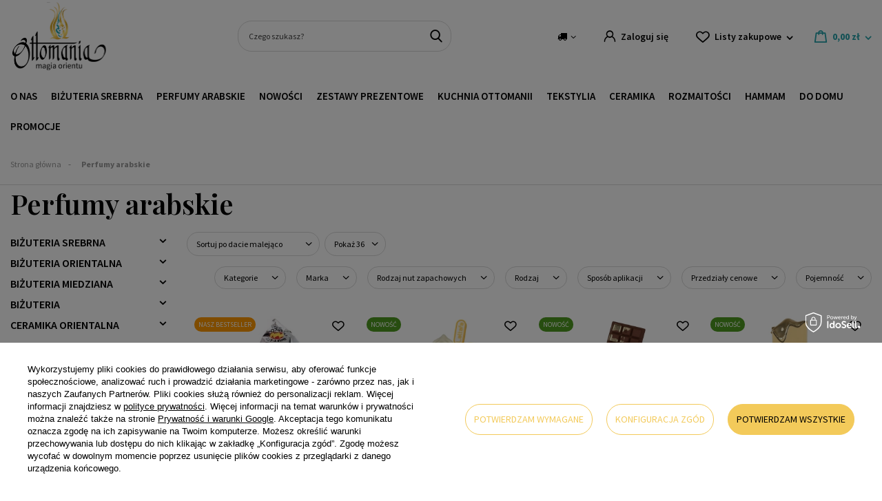

--- FILE ---
content_type: text/html; charset=utf-8
request_url: https://ottomania.pl/kategoria-produktu/perfumy-arabskie/?filter_rodzaj-produktu=zestawy-probek&filter_rodzaj-nut-zapachowych=pizmowe%2Cswieze&view_mode=list
body_size: 38857
content:
<!DOCTYPE html>
<html lang="pl" class="--vat --gross " ><head><meta name='viewport' content='user-scalable=no, initial-scale = 1.0, maximum-scale = 1.0, width=device-width, viewport-fit=cover'/> <link rel="preload" crossorigin="anonymous" as="font" href="/gfx/custom/2023_fontello.woff?v=2"> <link href="https://fonts.googleapis.com/css2?family=Playfair+Display:wght@400;600&family=Source+Sans+Pro:ital,wght@0,300;0,400;0,600;0,700;1,400&display=swap" rel="stylesheet"><meta http-equiv="Content-Type" content="text/html; charset=utf-8"><meta http-equiv="X-UA-Compatible" content="IE=edge"><title>Perfumy arabskie i orientalne - Ottomania Sklep</title><meta name="keywords" content="Perfumy arabskie"><meta name="description" content="Ottomania oferuje damskie i męskie perfumy arabskie, które są trwałe i przystępne cenowo. Są to subtelne arabskie zapachy, kojarzące się ze słońcem i orientem."><link rel="icon" href="/gfx/pol/favicon.ico"><meta name="theme-color" content="#27A4AC"><meta name="msapplication-navbutton-color" content="#27A4AC"><meta name="apple-mobile-web-app-status-bar-style" content="#27A4AC"><link rel="preload stylesheet" as="style" href="/gfx/pol/style.css.gzip?r=1761138394"><script>var app_shop={urls:{prefix:'data="/gfx/'.replace('data="', '')+'pol/',graphql:'/graphql/v1/'},vars:{priceType:'gross',priceTypeVat:true,productDeliveryTimeAndAvailabilityWithBasket:false,geoipCountryCode:'US',currency:{id:'PLN',symbol:'zł',country:'pl',format:'###,##0.00',beforeValue:false,space:true,decimalSeparator:',',groupingSeparator:' '},language:{id:'pol',symbol:'pl',name:'Polski'},},txt:{priceTypeText:' brutto',},fn:{},fnrun:{},files:[],graphql:{}};const getCookieByName=(name)=>{const value=`; ${document.cookie}`;const parts = value.split(`; ${name}=`);if(parts.length === 2) return parts.pop().split(';').shift();return false;};if(getCookieByName('freeeshipping_clicked')){document.documentElement.classList.remove('--freeShipping');}if(getCookieByName('rabateCode_clicked')){document.documentElement.classList.remove('--rabateCode');}function hideClosedBars(){const closedBarsArray=JSON.parse(localStorage.getItem('closedBars'))||[];if(closedBarsArray.length){const styleElement=document.createElement('style');styleElement.textContent=`${closedBarsArray.map((el)=>`#${el}`).join(',')}{display:none !important;}`;document.head.appendChild(styleElement);}}hideClosedBars();</script><meta name="robots" content="index,follow"><meta name="rating" content="general"><meta name="Author" content="Ottomania na bazie IdoSell (www.idosell.com/shop).">
<!-- Begin LoginOptions html -->

<style>
#client_new_social .service_item[data-name="service_Apple"]:before, 
#cookie_login_social_more .service_item[data-name="service_Apple"]:before,
.oscop_contact .oscop_login__service[data-service="Apple"]:before {
    display: block;
    height: 2.6rem;
    content: url('/gfx/standards/apple.svg?r=1743165583');
}
.oscop_contact .oscop_login__service[data-service="Apple"]:before {
    height: auto;
    transform: scale(0.8);
}
#client_new_social .service_item[data-name="service_Apple"]:has(img.service_icon):before,
#cookie_login_social_more .service_item[data-name="service_Apple"]:has(img.service_icon):before,
.oscop_contact .oscop_login__service[data-service="Apple"]:has(img.service_icon):before {
    display: none;
}
</style>

<!-- End LoginOptions html -->

<!-- Open Graph -->
<meta property="og:type" content="website"><meta property="og:url" content="https://ottomania.pl/kategoria-produktu/perfumy-arabskie/
"><meta property="og:title" content="Perfumy arabskie - Ottomania - sklep z orientalną biżuterią"><meta property="og:description" content="Perfumy arabskie | "><meta property="og:site_name" content="Ottomania"><meta property="og:locale" content="pl_PL"><meta property="og:image" content="https://ottomania.pl/hpeciai/fa30e66061e52425487a3341c21b790a/pol_pl_Wegielki-do-Bakhoor-samorozpalajace-10szt-2096_2.webp"><meta property="og:image:width" content="450"><meta property="og:image:height" content="450"><link rel="manifest" href="https://ottomania.pl/data/include/pwa/2/manifest.json?t=3"><meta name="apple-mobile-web-app-capable" content="yes"><meta name="apple-mobile-web-app-status-bar-style" content="black"><meta name="apple-mobile-web-app-title" content="ottomania.pl"><link rel="apple-touch-icon" href="/data/include/pwa/2/icon-128.png"><link rel="apple-touch-startup-image" href="/data/include/pwa/2/logo-512.png" /><meta name="msapplication-TileImage" content="/data/include/pwa/2/icon-144.png"><meta name="msapplication-TileColor" content="#2F3BA2"><meta name="msapplication-starturl" content="/"><script type="application/javascript">var _adblock = true;</script><script async src="/data/include/advertising.js"></script><script type="application/javascript">var statusPWA = {
                online: {
                    txt: "Połączono z internetem",
                    bg: "#5fa341"
                },
                offline: {
                    txt: "Brak połączenia z internetem",
                    bg: "#eb5467"
                }
            }</script><script async type="application/javascript" src="/ajax/js/pwa_online_bar.js?v=1&r=6"></script><script >
window.dataLayer = window.dataLayer || [];
window.gtag = function gtag() {
dataLayer.push(arguments);
}
gtag('consent', 'default', {
'ad_storage': 'denied',
'analytics_storage': 'denied',
'ad_personalization': 'denied',
'ad_user_data': 'denied',
'wait_for_update': 500
});

gtag('set', 'ads_data_redaction', true);
</script><script id="iaiscript_1" data-requirements="W10=" data-ga4_sel="ga4script">
window.iaiscript_1 = `<${'script'}  class='google_consent_mode_update'>
gtag('consent', 'update', {
'ad_storage': 'granted',
'analytics_storage': 'granted',
'ad_personalization': 'granted',
'ad_user_data': 'granted'
});
</${'script'}>`;
</script>
<!-- End Open Graph -->
<link rel="next" href="https://ottomania.pl/kategoria-produktu/perfumy-arabskie/?filter_rodzaj-produktu=zestawy-probek&amp;filter_rodzaj-nut-zapachowych=pizmowe,swieze&amp;counter=1"/>
<link rel="canonical" href="https://ottomania.pl/kategoria-produktu/perfumy-arabskie/" />

                <!-- Global site tag (gtag.js) -->
                <script  async src="https://www.googletagmanager.com/gtag/js?id=G-FL00CMHH9K"></script>
                <script >
                    window.dataLayer = window.dataLayer || [];
                    window.gtag = function gtag(){dataLayer.push(arguments);}
                    gtag('js', new Date());
                    
                    gtag('config', 'G-FL00CMHH9K');

                </script>
                <link rel="stylesheet" type="text/css" href="/data/designs/63d3dc2bb0f2d4.63173155_67/gfx/pol/custom.css.gzip?r=1764597009">            <!-- Google Tag Manager -->
                    <script >(function(w,d,s,l,i){w[l]=w[l]||[];w[l].push({'gtm.start':
                    new Date().getTime(),event:'gtm.js'});var f=d.getElementsByTagName(s)[0],
                    j=d.createElement(s),dl=l!='dataLayer'?'&l='+l:'';j.async=true;j.src=
                    'https://www.googletagmanager.com/gtm.js?id='+i+dl;f.parentNode.insertBefore(j,f);
                    })(window,document,'script','dataLayer','GTM-MW9RS3J');</script>
            <!-- End Google Tag Manager --><script>(function(w,d,s,i,dl){w._ceneo = w._ceneo || function () {
w._ceneo.e = w._ceneo.e || []; w._ceneo.e.push(arguments); };
w._ceneo.e = w._ceneo.e || [];dl=dl===undefined?"dataLayer":dl;
const f = d.getElementsByTagName(s)[0], j = d.createElement(s); j.defer = true;
j.src = "https://ssl.ceneo.pl/ct/v5/script.js?accountGuid=" + i + "&t=" +
Date.now() + (dl ? "&dl=" + dl : ""); f.parentNode.insertBefore(j, f);
})(window, document, "script", "d6926c1e-671e-4a57-bc5b-1dce5fffbca9");</script>
<link rel="preload" as="image" media="(max-width: 420px)" href="/hpeciai/0daef30dfa2653139bd214f7aa22ae43/pol_is_Wegielki-do-Bakhoor-samorozpalajace-10szt-2096webp"><link rel="preload" as="image" media="(min-width: 420.1px)" href="/hpeciai/2a0533106d4ed947cfe2ed528dc44b52/pol_il_Wegielki-do-Bakhoor-samorozpalajace-10szt-2096webp"><link rel="preload" as="image" media="(max-width: 420px)" href="/hpeciai/25cf370edf92fe0e8834c75bb1f7d026/pol_is_Lattafa-Whipped-Pleasure-75-ml-EDP-187724webp"><link rel="preload" as="image" media="(min-width: 420.1px)" href="/hpeciai/7428dea7e251cd30f58c12ad5c721d73/pol_il_Lattafa-Whipped-Pleasure-75-ml-EDP-187724webp"></head><body><div id="container" class="search_page container max-width-1350"><header class=" commercial_banner"><script class="ajaxLoad">app_shop.vars.vat_registered="true";app_shop.vars.currency_format="###,##0.00";app_shop.vars.currency_before_value=false;app_shop.vars.currency_space=true;app_shop.vars.symbol="zł";app_shop.vars.id="PLN";app_shop.vars.baseurl="http://ottomania.pl/";app_shop.vars.sslurl="https://ottomania.pl/";app_shop.vars.curr_url="%2Fkategoria-produktu%2Fperfumy-arabskie%2F%3Ffilter_rodzaj-produktu%3Dzestawy-probek%26filter_rodzaj-nut-zapachowych%3Dpizmowe%252Cswieze%26view_mode%3Dlist";var currency_decimal_separator=',';var currency_grouping_separator=' ';app_shop.vars.blacklist_extension=["exe","com","swf","js","php"];app_shop.vars.blacklist_mime=["application/javascript","application/octet-stream","message/http","text/javascript","application/x-deb","application/x-javascript","application/x-shockwave-flash","application/x-msdownload"];app_shop.urls.contact="/pl/contact.html";</script><div id="viewType" style="display:none"></div><div id="logo" class="d-flex align-items-center"><a href="/" target="_self"><img src="/data/gfx/mask/pol/logo_2_big.svg" alt="" width="514" height="366"></a></div><form action="https://ottomania.pl/pl/search.html" method="get" id="menu_search" class="menu_search"><a href="#showSearchForm" class="menu_search__mobile"></a><div class="menu_search__block"><div class="menu_search__item --input"><input class="menu_search__input" type="text" name="text" autocomplete="off" placeholder="Czego szukasz?"><button class="menu_search__submit" type="submit"></button></div><div class="menu_search__item --results search_result"></div></div></form><div id="menu_settings" class="align-items-center justify-content-md-end"><div class="open_trigger"><span class="d-none d-md-inline-block flag_txt"><i class="icon-truck"></i></span><div class="menu_settings_wrapper d-md-none"><div class="menu_settings_inline"><div class="menu_settings_header">
								Język i waluta: 
							</div><div class="menu_settings_content"><span class="menu_settings_flag flag flag_pol"></span><strong class="menu_settings_value"><span class="menu_settings_language">pl</span><span> | </span><span class="menu_settings_currency">zł</span></strong></div></div><div class="menu_settings_inline"><div class="menu_settings_header">
								Dostawa do: 
							</div><div class="menu_settings_content"><strong class="menu_settings_value">Polska</strong></div></div></div><i class="icon-angle-down d-none d-md-inline-block"></i></div><form action="https://ottomania.pl/pl/settings.html" method="post"><ul><li><div class="form-group"><label for="menu_settings_country">Dostawa do</label><div class="select-after"><select class="form-control" name="country" id="menu_settings_country"><option value="1143020016">Austria</option><option value="1143020038">Chorwacja</option><option value="1143020041">Czechy</option><option value="1143020042">Dania</option><option value="1143020056">Finlandia</option><option value="1143020057">Francja</option><option value="1143020062">Grecja</option><option value="1143020075">Hiszpania</option><option value="1143020117">Luksemburg</option><option value="1143020143">Niemcy</option><option selected value="1143020003">Polska</option><option value="1143020163">Portugalia</option><option value="1143020169">Rumunia</option><option value="1143020182">Słowacja</option><option value="1143020193">Szwecja</option><option value="1143020217">Węgry</option><option value="1143020220">Włochy</option></select></div></div></li><li class="buttons"><button class="btn --solid --large" type="submit">
								Zastosuj zmiany
							</button></li></ul></form><div id="menu_additional"><a class="account_link" href="https://ottomania.pl/pl/login.html">Zaloguj się</a><div class="shopping_list_top" data-empty="true"><a href="https://ottomania.pl/pl/shoppinglist" class="wishlist_link slt_link">Listy zakupowe</a><div class="slt_lists"><ul class="slt_lists__nav"><li class="slt_lists__nav_item" data-list_skeleton="true" data-list_id="true" data-shared="true"><a class="slt_lists__nav_link" data-list_href="true"><span class="slt_lists__nav_name" data-list_name="true"></span><span class="slt_lists__count" data-list_count="true">0</span></a></li></ul><span class="slt_lists__empty">Dodaj do nich produkty, które lubisz i chcesz kupić później.</span></div></div></div></div><div class="shopping_list_top_mobile" data-empty="true"><a href="https://ottomania.pl/pl/shoppinglist" class="sltm_link"></a></div><div class="sl_choose sl_dialog"><div class="sl_choose__wrapper sl_dialog__wrapper"><div class="sl_choose__item --top sl_dialog_close mb-2"><strong class="sl_choose__label">Zapisz na liście zakupowej</strong></div><div class="sl_choose__item --lists" data-empty="true"><div class="sl_choose__list f-group --radio m-0 d-md-flex align-items-md-center justify-content-md-between" data-list_skeleton="true" data-list_id="true" data-shared="true"><input type="radio" name="add" class="sl_choose__input f-control" id="slChooseRadioSelect" data-list_position="true"><label for="slChooseRadioSelect" class="sl_choose__group_label f-label py-4" data-list_position="true"><span class="sl_choose__sub d-flex align-items-center"><span class="sl_choose__name" data-list_name="true"></span><span class="sl_choose__count" data-list_count="true">0</span></span></label><button type="button" class="sl_choose__button --desktop btn --solid">Zapisz</button></div></div><div class="sl_choose__item --create sl_create mt-4"><a href="#new" class="sl_create__link  align-items-center">Stwórz nową listę zakupową</a><form class="sl_create__form align-items-center"><div class="sl_create__group f-group --small mb-0"><input type="text" class="sl_create__input f-control" required="required"><label class="sl_create__label f-label">Nazwa nowej listy</label></div><button type="submit" class="sl_create__button btn --solid ml-2 ml-md-3">Utwórz listę</button></form></div><div class="sl_choose__item --mobile mt-4 d-flex justify-content-center d-md-none"><button class="sl_choose__button --mobile btn --solid --large">Zapisz</button></div></div></div><div id="menu_basket" class="topBasket"><a class="topBasket__sub" href="/basketedit.php"><span class="badge badge-info"></span><strong class="topBasket__price" style="display: none;">0,00 zł</strong></a><div class="topBasket__details --products" style="display: none;"><div class="topBasket__block --labels"><label class="topBasket__item --name">Produkt</label><label class="topBasket__item --sum">Ilość</label><label class="topBasket__item --prices">Cena</label></div><div class="topBasket__block --products"></div></div><div class="topBasket__details --shipping" style="display: none;"><span class="topBasket__name">Koszt dostawy od</span><span id="shipppingCost"></span></div><script>
						app_shop.vars.cache_html = true;
					</script></div><nav id="menu_categories" class="wide"><button type="button" class="navbar-toggler"><i class="icon-reorder"></i></button><div class="navbar-collapse" id="menu_navbar"><ul class="navbar-nav mx-md-n2"><li class="nav-item"><a  href="/wiecej-o-nas/" target="_self" title="O nas" class="nav-link" >O nas</a></li><li class="nav-item"><a  href="/kategoria-produktu/bizuteria-srebrna" target="_self" title="Biżuteria srebrna" class="nav-link" >Biżuteria srebrna</a><ul class="navbar-subnav"><div class="menu_button3">
    <a href="https://ottomania.pl/produkt/wielki-srebrny-pierscien-hurrem-ze-szmaragdem/">
        <picture>
            <source media="(min-width: 757px)" srcset="https://oudhmusk.yourtechnicaldomain.com/data/include/cms/bannery-menu/pc/bizuteria_srebrna_hurrem.webp?v=1765468700123">
            <img src="https://oudhmusk.yourtechnicaldomain.com/data/include/cms/bannery-menu/bizuteria_srebrna_hurrem_mobile.webp?v=1765468752749" alt="pierścionek srebrny bestseller" loading="lazy">
        </picture>
        <div class="menu_button3__wrapper">
            <div class="menu_button3__title"; style="color: #f3ca5a; text-shadow: 0 0 0.2em #000000;"></div>
            <div class="menu_button3__btn"><span class="btn --medium --solid" style="border-radius: 20px;">Sprawdź</span></div>
        </div>
    </a>
</div>
<li class="nav-item"><span title="Biżuteria – kategorie" class="nav-link" >Biżuteria – kategorie</span><ul class="navbar-subsubnav"><li class="nav-item"><a  href="/kategoria-produktu/bizuteria-srebrna/bizuteria-z-zultanitem/" target="_self" title="Biżuteria z zultanitem" class="nav-link" >Biżuteria z zultanitem</a></li><li class="nav-item"><a  href="/kategoria-produktu/bizuteria-srebrna/bransoletki/" target="_self" title="Bransoletki srebrne" class="nav-link" >Bransoletki srebrne</a></li><li class="nav-item"><a  href="/kategoria-produktu/bizuteria-srebrna/bransoletki-srebrne-na-noge" target="_self" title="Bransoletki na nogę" class="nav-link" >Bransoletki na nogę</a></li><li class="nav-item"><a  href="/kategoria-produktu/bizuteria-srebrna/broszki-srebrne/" target="_self" title="Broszki srebrne" class="nav-link" >Broszki srebrne</a></li><li class="nav-item"><a  href="/kategoria-produktu/bizuteria-srebrna/komplety/" target="_self" title="Komplety srebrne" class="nav-link" >Komplety srebrne</a></li><li class="nav-item"><a  href="/kategoria-produktu/bizuteria-srebrna/kolczyki/" target="_self" title="Kolczyki srebrne" class="nav-link" >Kolczyki srebrne</a></li><li class="nav-item"><a  href="/kategoria-produktu/bizuteria-srebrna/naszyjniki/" target="_self" title="Naszyjniki srebrne" class="nav-link" >Naszyjniki srebrne</a></li><li class="nav-item"><a  href="/kategoria-produktu/bizuteria-srebrna/pierscienie/" target="_self" title="Pierścienie srebrne" class="nav-link" >Pierścienie srebrne</a></li><li class="nav-item"><a  href="/kategoria-produktu/bizuteria-srebrna/zegarki-na-reke" target="_self" title="Zegarki na rękę" class="nav-link" >Zegarki na rękę</a></li></ul></li><li class="nav-item"><a  href="/pl/navigation/kolekcje-bizuterii-232.html" target="_self" title="Kolekcje biżuterii" class="nav-link" >Kolekcje biżuterii</a><ul class="navbar-subsubnav more"><li class="nav-item"><a  href="https://ottomania.pl/pl/series/wyprawa-przez-orient-45.html" target="_self" title="Wyprawa przez Orient" class="nav-link" >Wyprawa przez Orient</a></li><li class="nav-item"><a  href="https://ottomania.pl/pl/series/hurrem-8.html" target="_self" title="Kolekcja Sułtanki Hurrem" class="nav-link" >Kolekcja Sułtanki Hurrem</a></li><li class="nav-item"><a  href="https://ottomania.pl/pl/series/sultanki-safiye-21.html" target="_self" title="Kolekcja Sułtanki Safiye" class="nav-link" >Kolekcja Sułtanki Safiye</a></li><li class="nav-item"><a  href="https://ottomania.pl/pl/series/sultanki-hatice-13.html" target="_self" title="Kolekcja Sułtanki Hatice" class="nav-link" >Kolekcja Sułtanki Hatice</a></li><li class="nav-item"><a  href="https://ottomania.pl/pl/series/zloto-harremu-32.html" target="_self" title="Kolekcja Złoto Haremu" class="nav-link" >Kolekcja Złoto Haremu</a></li><li class="nav-item"><a  href="https://ottomania.pl/pl/series/w-szponach-orientu-20.html" target="_self" title="Kolekcja W szponach orientu" class="nav-link" >Kolekcja W szponach orientu</a></li><li class="nav-item"><a  href="https://ottomania.pl/pl/series/sultanki-mihrimah-4.html" target="_self" title="Kolekcja Sułtanki Mihrimah" class="nav-link" >Kolekcja Sułtanki Mihrimah</a></li><li class="nav-item"><a  href="https://ottomania.pl/pl/series/sultanki-kosem-9.html" target="_self" title="Kolekcja Sułtanki Kosem" class="nav-link" >Kolekcja Sułtanki Kosem</a></li><li class="nav-item"><a  href="https://ottomania.pl/pl/series/wieczor-w-stambule-5.html" target="_self" title="Kolekcja Wieczór w Stambule" class="nav-link" >Kolekcja Wieczór w Stambule</a></li><li class="nav-item"><a  href="https://ottomania.pl/pl/series/ottomanska-3.html" target="_self" title="Kolekcja Ottomańska" class="nav-link" >Kolekcja Ottomańska</a></li><li class="nav-item"><a  href="https://ottomania.pl/pl/series/krople-znad-bosforu-7.html" target="_self" title="Kolekcja Krople znad Bosforu" class="nav-link" >Kolekcja Krople znad Bosforu</a></li><li class="nav-item"><a  href="https://ottomania.pl/pl/series/kolekcja-nimet-33.html" target="_self" title="Kolekcja NIMET" class="nav-link" >Kolekcja NIMET</a></li><li class="nav-item"><a  href="https://ottomania.pl/pl/series/muska-6.html" target="_self" title="Kolekcja MUSKA" class="nav-link" >Kolekcja MUSKA</a></li><li class="nav-item"><a  href="https://ottomania.pl/pl/series/kelebek-14.html" target="_self" title="Kolekcja KELEBEK" class="nav-link" >Kolekcja KELEBEK</a></li><li class="nav-item"><a  href="https://ottomania.pl/pl/series/lale-16.html" target="_self" title="Kolekcja LALE" class="nav-link" >Kolekcja LALE</a></li><li class="nav-item"><a  href="https://ottomania.pl/pl/series/star-19.html" target="_self" title="Kolekcja STAR" class="nav-link" >Kolekcja STAR</a></li><li class="nav-item"><a  href="https://ottomania.pl/pl/series/sultanki-halime-34.html" target="_self" title="Kolekcja Sułtanki Halime" class="nav-link" >Kolekcja Sułtanki Halime</a></li><li class="nav-item --extend"><a href="" class="nav-link" txt_alt="- Zwiń">+ Rozwiń</a></li></ul></li><li class="nav-item"><a  href="/kategoria-produktu/kamien/" target="_self" title="Rodzaj kamienia" class="nav-link" >Rodzaj kamienia</a><ul class="navbar-subsubnav more"><li class="nav-item"><a  href="/kategoria-produktu/bizuteria-srebrna/bizuteria-z-cytrynem/" target="_self" title="Biżuteria z cytrynem" class="nav-link" >Biżuteria z cytrynem</a></li><li class="nav-item"><a  href="/bizuteria-srebrna/rodzaj-kamienia/bizuteria-z-turkusem" target="_self" title="Biżuteria z turkusem" class="nav-link" >Biżuteria z turkusem</a></li><li class="nav-item"><a  href="/bizuteria-srebrna/rodzaj-kamienia/bizuteria-z-granatem" target="_self" title="Biżuteria z granatem" class="nav-link" >Biżuteria z granatem</a></li><li class="nav-item"><a  href="/bizuteria-srebrna/rodzaj-kamienia/bizuteria-z-onyksem" target="_self" title="Biżuteria z onyksem" class="nav-link" >Biżuteria z onyksem</a></li><li class="nav-item"><a  href="/bizuteria-srebrna/rodzaj-kamienia/bizuteria-z-szafirem" target="_self" title="Biżuteria z szafirem" class="nav-link" >Biżuteria z szafirem</a></li><li class="nav-item"><a  href="/bizuteria-srebrna/rodzaj-kamienia/bizuteria-z-opalem-australijskim" target="_self" title="Biżuteria z opalem australijskim" class="nav-link" >Biżuteria z opalem australijskim</a></li><li class="nav-item"><a  href="/bizuteria-srebrna/rodzaj-kamienia/bizuteria-z-morganitem" target="_self" title="Biżuteria z morganitem" class="nav-link" >Biżuteria z morganitem</a></li><li class="nav-item"><a  href="/bizuteria-srebrna/rodzaj-kamienia/bizuteria-z-perlami" target="_self" title="Biżuteria z perłami" class="nav-link" >Biżuteria z perłami</a></li><li class="nav-item"><a  href="/bizuteria-srebrna/rodzaj-kamienia/bizuteria-z-ametystem" target="_self" title="Biżuteria z ametystem" class="nav-link" >Biżuteria z ametystem</a></li><li class="nav-item"><a  href="/bizuteria-srebrna/rodzaj-kamienia/bizuteria-z-malachitem" target="_self" title="Biżuteria z malachitem" class="nav-link" >Biżuteria z malachitem</a></li><li class="nav-item"><a  href="/bizuteria-srebrna/rodzaj-kamienia/bizuteria-z-kamieniem-nastroju" target="_self" title="Biżuteria z kamieniem nastroju" class="nav-link" >Biżuteria z kamieniem nastroju</a></li><li class="nav-item"><a  href="/bizuteria-srebrna/rodzaj-kamienia/bizuteria-z-rozowym-topazem" target="_self" title="Biżuteria z różowym topazem" class="nav-link" >Biżuteria z różowym topazem</a></li><li class="nav-item"><a  href="/bizuteria-srebrna/rodzaj-kamienia/bizuteria-z-turmalinem-arbuzowym" target="_self" title="Biżuteria z turmalinem arbuzowym" class="nav-link" >Biżuteria z turmalinem arbuzowym</a></li><li class="nav-item"><a  href="/bizuteria-srebrna/rodzaj-kamienia/bizuteria-z-ametrynem" target="_self" title="Biżuteria z ametrynem" class="nav-link" >Biżuteria z ametrynem</a></li><li class="nav-item"><a  href="/bizuteria-srebrna/rodzaj-kamienia/bizuteria-z-blekitnym-topazem" target="_self" title="Biżuteria z błękitnym topazem" class="nav-link" >Biżuteria z błękitnym topazem</a></li><li class="nav-item"><a  href="/bizuteria-srebrna/rodzaj-kamienia/bizuteria-z-tygrysim-okiem" target="_self" title="Biżuteria z tygrysim okiem" class="nav-link" >Biżuteria z tygrysim okiem</a></li><li class="nav-item"><a  href="/bizuteria-srebrna/rodzaj-kamienia/bizuteria-z-mistycznym-topazem" target="_self" title="Biżuteria z mistycznym topazem" class="nav-link" >Biżuteria z mistycznym topazem</a></li><li class="nav-item"><a  href="/bizuteria-srebrna/rodzaj-kamienia/bizuteria-z-rubinem" target="_self" title="Biżuteria z rubinem" class="nav-link" >Biżuteria z rubinem</a></li><li class="nav-item"><a  href="/bizuteria-srebrna/rodzaj-kamienia/bizuteria-ze-szmaragdem" target="_self" title="Biżuteria ze szmaragdem" class="nav-link" >Biżuteria ze szmaragdem</a></li><li class="nav-item"><a  href="/bizuteria-srebrna/rodzaj-kamienia/bizuteria-z-topazem" target="_self" title="Biżuteria z topazem" class="nav-link" >Biżuteria z topazem</a></li><li class="nav-item"><a  href="/bizuteria-srebrna/rodzaj-kamienia/bizuteria-z-turmalinem" target="_self" title="Biżuteria z turmalinem" class="nav-link" >Biżuteria z turmalinem</a></li><li class="nav-item"><a  href="/bizuteria-srebrna/rodzaj-kamienia/bizuteria-z-turmalinem-paraiba" target="_self" title="Biżuteria z turmalinem paraiba" class="nav-link" >Biżuteria z turmalinem paraiba</a></li><li class="nav-item --extend"><a href="" class="nav-link" txt_alt="- Zwiń">+ Rozwiń</a></li></ul></li><li class="nav-item"><a  href="/kategoria-produktu/bizuteria/delikatna-bizuteria/" target="_self" title="Delikatna biżuteria" class="nav-link" >Delikatna biżuteria</a><ul class="navbar-subsubnav"><li class="nav-item"><a  href="/kategoria-produktu/bizuteria/delikatna-bizuteria/delikatne-bransoletki" target="_self" title="Delikatne bransoletki" class="nav-link" >Delikatne bransoletki</a></li><li class="nav-item"><a  href="/kategoria-produktu/bizuteria/delikatna-bizuteria/delikatne-bransoletki-na-noge" target="_self" title="Bransoletki na nogę" class="nav-link" >Bransoletki na nogę</a></li><li class="nav-item"><a  href="/kategoria-produktu/bizuteria/delikatna-bizuteria/delikatne-broszki" target="_self" title="Delikatne broszki" class="nav-link" >Delikatne broszki</a></li><li class="nav-item"><a  href="/kategoria-produktu/bizuteria/delikatna-bizuteria/komplety-delikatnej-bizuterii" target="_self" title="Komplety delikatnej biżuterii" class="nav-link" >Komplety delikatnej biżuterii</a></li><li class="nav-item"><a  href="/kategoria-produktu/bizuteria/delikatna-bizuteria/delikatne-kolczyki" target="_self" title="Delikatne kolczyki" class="nav-link" >Delikatne kolczyki</a></li><li class="nav-item"><a  href="/kategoria-produktu/bizuteria/delikatna-bizuteria/delikatne-naszyjniki" target="_self" title="Delikatne naszyjniki" class="nav-link" >Delikatne naszyjniki</a></li><li class="nav-item"><a  href="/kategoria-produktu/bizuteria/delikatna-bizuteria/delikatne-pierscionki" target="_self" title="Delikatne pierścionki" class="nav-link" >Delikatne pierścionki</a></li></ul></li></ul></li><li class="nav-item"><a  href="/kategoria-produktu/perfumy-arabskie/" target="_self" title="Perfumy arabskie" class="nav-link" >Perfumy arabskie</a><ul class="navbar-subnav"><div class="menu_button3">
    <a href="https://ottomania.pl/produkt/auraa-desire-avenge-edp">
        <picture>
            <source media="(min-width: 757px)" srcset="https://oudhmusk.yourtechnicaldomain.com/data/include/cms/bannery-menu/perfumy_arabskie_3.webp">
            <img src="https://oudhmusk.yourtechnicaldomain.com/data/include/cms/bannery-menu/perfumy_arabskie_mobile_3.webp" alt="perfumy arabskie bestseller" loading="lazy">
        </picture>
        <div class="menu_button3__wrapper">
            <div class="menu_button3__title"; style="color: #f3ca5a; text-shadow: 0 0 0.2em #000000;"></div>
            <div class="menu_button3__btn"><span class="btn --medium --solid" style="border-radius: 20px;">Sprawdź</span></div>
        </div>
    </a>
</div>
<li class="nav-item"><a  href="/kategoria-produktu/dla-kogo/" target="_self" title="Dla kogo?" class="nav-link" >Dla kogo?</a><ul class="navbar-subsubnav"><li class="nav-item"><a  href="/kategoria-produktu/dla-kogo/dla-niej" target="_self" title="Dla niej" class="nav-link" >Dla niej</a></li><li class="nav-item"><a  href="/kategoria-produktu/dla-kogo/dla-niego" target="_self" title="Dla niego" class="nav-link" >Dla niego</a></li><li class="nav-item"><a  href="/kategoria-produktu/dla-kogo/unisex" target="_self" title="Unisex" class="nav-link" >Unisex</a></li></ul></li><li class="nav-item"><a  href="/kategoria-produktu/perfumy-arabskie/perfumy" target="_self" title="Perfumy" class="nav-link" >Perfumy</a><ul class="navbar-subsubnav"><li class="nav-item"><a  href="https://ottomania.pl/pl/menu/perfumy-3-1-gratis-1005.html" target="_self" title="Perfumy 3+1 Gratis" class="nav-link" >Perfumy 3+1 Gratis</a></li><li class="nav-item"><a  href="/perfumy-arabskie/perfumy/extrait-de-parfum" target="_self" title="Extrait De Parfum" class="nav-link" >Extrait De Parfum</a></li><li class="nav-item"><a  href="/kategoria-produktu/perfumy-arabskie/wody-perfumowane/" target="_self" title="Wody perfumowane - EDP" class="nav-link" >Wody perfumowane - EDP</a></li><li class="nav-item"><a  href="/kategoria-produktu/perfumy-arabskie/wody-toaletowe/" target="_self" title="Wody toaletowe - EDT" class="nav-link" >Wody toaletowe - EDT</a></li><li class="nav-item"><a  href="/kategoria-produktu/perfumy-arabskie/perfumy-w-olejku" target="_self" title="Perfumy w olejku - CPO" class="nav-link" >Perfumy w olejku - CPO</a></li><li class="nav-item"><a  href="/kategoria-produktu/perfumy-arabskie/dezodoranty/" target="_self" title="Dezodoranty" class="nav-link" >Dezodoranty</a></li><li class="nav-item"><a  href="/kategoria-produktu/inspiracje/woda-kolonya/" target="_self" title="Woda kolonya" class="nav-link" >Woda kolonya</a></li><li class="nav-item"><a  href="/kategoria-produktu/perfumy-arabskie/zestawy-probek/" target="_self" title="Zestawy próbek" class="nav-link" >Zestawy próbek</a></li></ul></li><li class="nav-item"><span title="Producent" class="nav-link" >Producent</span><ul class="navbar-subsubnav more"><li class="nav-item"><a  href="https://ottomania.pl/pl/producers/ajmal-1664235077.html" target="_self" title="Ajmal" class="nav-link" >Ajmal</a></li><li class="nav-item"><a  href="https://ottomania.pl/pl/producers/al-haramain-1653428598.html" target="_self" title="Al Haramain" class="nav-link" >Al Haramain</a></li><li class="nav-item"><a  href="https://ottomania.pl/pl/producers/al-rehab-1653428624.html" target="_self" title="Al-rehab" class="nav-link" >Al-rehab</a></li><li class="nav-item"><a  href="https://ottomania.pl/pl/producers/afnan-1708098517.html" target="_self" title="Afnan" class="nav-link" >Afnan</a></li><li class="nav-item"><a  href="https://ottomania.pl/pl/producers/ard-al-zaafaran-1664235074.html" target="_self" title="Ard Al Zaafaran" class="nav-link" >Ard Al Zaafaran</a></li><li class="nav-item"><a  href="https://ottomania.pl/pl/producers/armaf-1711032044.html" target="_self" title="Armaf" class="nav-link" >Armaf</a></li><li class="nav-item"><a  href="https://ottomania.pl/pl/producers/asdaaf-1671626196.html" target="_self" title="Asdaaf" class="nav-link" >Asdaaf</a></li><li class="nav-item"><a  href="https://ottomania.pl/pl/producers/auraa-desire-1727180211.html" target="_self" title="Auraa Desire" class="nav-link" >Auraa Desire</a></li><li class="nav-item"><a  href="https://ottomania.pl/pl/producers/ayat-perfumes-1693838344.html" target="_self" title="Ayat Perfumes" class="nav-link" >Ayat Perfumes</a></li><li class="nav-item"><a  href="https://ottomania.pl/pl/producers/eyup-sabri-tuncer-1758620454.html" target="_self" title="Eyüp Sabri Tuncer" class="nav-link" >Eyüp Sabri Tuncer</a></li><li class="nav-item"><a  href="https://ottomania.pl/pl/producers/french-arabian-perfume-1722343426.html" target="_self" title="French Arabian Perfume" class="nav-link" >French Arabian Perfume</a></li><li class="nav-item"><a  href="https://ottomania.pl/pl/producers/gulf-orchid-1737560721.html" target="_self" title="Gulf Orchid" class="nav-link" >Gulf Orchid</a></li><li class="nav-item"><a  href="https://ottomania.pl/pl/producers/karamat-collection-1664235076.html" target="_self" title="Karamat Collection" class="nav-link" >Karamat Collection</a></li><li class="nav-item"><a  href="https://ottomania.pl/pl/producers/khadlaj-1734113714.html" target="_self" title="Khadlaj" class="nav-link" >Khadlaj</a></li><li class="nav-item"><a  href="https://ottomania.pl/pl/producers/la-fede-1754315635.html" target="_self" title="La Fede" class="nav-link" >La Fede</a></li><li class="nav-item"><a  href="https://ottomania.pl/pl/producers/lattafa-1664235075.html" target="_self" title="Lattafa" class="nav-link" >Lattafa</a></li><li class="nav-item"><a  href="https://ottomania.pl/pl/producers/myperfumes-1693838336.html" target="_self" title="MyPERFUMES" class="nav-link" >MyPERFUMES</a></li><li class="nav-item"><a  href="https://ottomania.pl/pl/producers/nabeel-1664235078.html" target="_self" title="Nabeel" class="nav-link" >Nabeel</a></li><li class="nav-item"><a  href="https://ottomania.pl/pl/producers/nylaa-1695737965.html" target="_self" title="Nylaa" class="nav-link" >Nylaa</a></li><li class="nav-item"><a  href="https://ottomania.pl/pl/producers/orientica-1653427886.html" target="_self" title="Orientica" class="nav-link" >Orientica</a></li><li class="nav-item"><a  href="https://ottomania.pl/pl/producers/swiss-arabian-1653428612.html" target="_self" title="Swiss Arabian" class="nav-link" >Swiss Arabian</a></li><li class="nav-item --extend"><a href="" class="nav-link" txt_alt="- Zwiń">+ Rozwiń</a></li></ul></li><li class="nav-item"><a  href="/kategoria-produktu/perfumy-arabskie/do-domu" target="_self" title="Do domu" class="nav-link" >Do domu</a><ul class="navbar-subsubnav"><li class="nav-item"><a  href="/kategoria-produktu/perfumy-arabskie/bakhoor-kadzidla-arabskie/" target="_self" title="Kadzidła arabskie - Bakhoor" class="nav-link" >Kadzidła arabskie - Bakhoor</a></li><li class="nav-item"><a  href="/kategoria-produktu/perfumy-arabskie/odswiezacze-powietrza/" target="_self" title="Odświeżacze powietrza" class="nav-link" >Odświeżacze powietrza</a></li><li class="nav-item"><a  href="/kategoria-produktu/swiece-zapachowe" target="_self" title="Świece zapachowe" class="nav-link" >Świece zapachowe</a></li></ul></li></ul></li><li class="nav-item"><a  href="/pl/newproducts/nowosc.html" target="_self" title="Nowości" class="nav-link" >Nowości</a></li><li class="nav-item"><a  href="/kategoria-produktu/zestawy-prezentowe/" target="_self" title="Zestawy prezentowe" class="nav-link" >Zestawy prezentowe</a><ul class="navbar-subnav"><li class="nav-item empty"><a  href="/kategoria-produktu/inspiracje/karty-podarunkowe/" target="_self" title="Karty podarunkowe" class="nav-link" >Karty podarunkowe</a></li><li class="nav-item empty"><a  href="/kategoria-produktu/zestawy-prezentowe-ottomania" target="_self" title="Zestawy" class="nav-link" >Zestawy</a></li></ul></li><li class="nav-item"><a  href="/kategoria-produktu/kuchnia-ottomanii/" target="_self" title="Kuchnia Ottomanii" class="nav-link" >Kuchnia Ottomanii</a><ul class="navbar-subnav"><li class="nav-item"><a  href="/kategoria-produktu/kuchnia-ottomanii/akcesoria-do-kawy-i-herbaty/" target="_self" title="Akcesoria kuchenne" class="nav-link" >Akcesoria kuchenne</a><ul class="navbar-subsubnav more"><li class="nav-item"><a  href="/kategoria-produktu/kuchnia-ottomani/akcesoria-kuchenne/cukiernice" target="_self" title="Cukiernice" class="nav-link" >Cukiernice</a></li><li class="nav-item"><a  href="/kategoria-produktu/kuchnia-ottomani/akcesoria-kuchenne/czajniki" target="_self" title="Czajniki" class="nav-link" >Czajniki</a></li><li class="nav-item"><a  href="/kategoria-produktu/kuchnia-ottomani/akcesoria-kuchenne/imbryki" target="_self" title="Imbryki" class="nav-link" >Imbryki</a></li><li class="nav-item"><a  href="/kategoria-produktu/akcesoria-do-kawy-i-herbaty/kubki/" target="_self" title="Kubki" class="nav-link" >Kubki</a></li><li class="nav-item"><a  href="/kategoria-produktu/kuchnia-ottomani/akcesoria-kuchenne/miski" target="_self" title="Miski" class="nav-link" >Miski</a></li><li class="nav-item"><a  href="/kategoria-produktu/kuchnia-ottomani/akcesoria-kuchenne/mlynki" target="_self" title="Młynki" class="nav-link" >Młynki</a></li><li class="nav-item"><a  href="/kategoria-produktu/kuchnia-ottomani/akcesoria-kuchenne/serwisy-do-herbaty" target="_self" title="Serwisy do herbaty" class="nav-link" >Serwisy do herbaty</a></li><li class="nav-item"><a  href="/kategoria-produktu/kuchnia-ottomani/akcesoria-kuchenne/serwisy-kawowe" target="_self" title="Serwisy kawowe" class="nav-link" >Serwisy kawowe</a></li><li class="nav-item"><a  href="/kategoria-produktu/kuchnia-ottomani/akcesoria-kuchenne/spodki-podstawki" target="_self" title="Spodki/podstawki" class="nav-link" >Spodki/podstawki</a></li><li class="nav-item"><a  href="/kategoria-produktu/kuchnia-ottomanii/akcesoria-do-kawy-i-herbaty/szklanki/" target="_self" title="Szklanki" class="nav-link" >Szklanki</a></li><li class="nav-item"><a  href="/kategoria-produktu/kuchnia-ottomani/akcesoria-kuchenne/sztucce" target="_self" title="Sztućce" class="nav-link" >Sztućce</a></li><li class="nav-item"><a  href="/kategoria-produktu/kuchnia-ottomani/akcesoria-kuchenne/talerze" target="_self" title="Talerze" class="nav-link" >Talerze</a></li><li class="nav-item"><a  href="/kategoria-produktu/akcesoria-do-kawy-i-herbaty/tygielki-do-kawy/" target="_self" title="Tygielki do kawy" class="nav-link" >Tygielki do kawy</a></li><li class="nav-item"><a  href="/kategoria-produktu/akcesoria-do-kawy-i-herbaty/pozostale/" target="_self" title="Pozostałe" class="nav-link" >Pozostałe</a></li><li class="nav-item --extend"><a href="" class="nav-link" txt_alt="- Zwiń">+ Rozwiń</a></li></ul></li><li class="nav-item"><a  href="/kategoria-produktu/napoje/" target="_self" title="Napoje" class="nav-link" >Napoje</a><ul class="navbar-subsubnav"><li class="nav-item"><a  href="/kategoria-produktu/kuchnia-ottomanii/herbata-turecka/" target="_self" title="Herbata turecka" class="nav-link" >Herbata turecka</a></li><li class="nav-item"><a  href="/kategoria-produktu/kuchnia-ottomanii/kawa-turecka/" target="_self" title="Kawa turecka" class="nav-link" >Kawa turecka</a></li></ul></li><li class="nav-item"><a  href="/kategoria-produktu/kuchnia-ottomanii/tureckie-slodycze/" target="_self" title="Tureckie słodycze" class="nav-link" >Tureckie słodycze</a><ul class="navbar-subsubnav"><li class="nav-item"><a  href="/kategoria-produktu/kuchnia-ottomanii/tureckie-slodycze/chalwa/" target="_self" title="Chałwa" class="nav-link" >Chałwa</a></li><li class="nav-item"><a  href="/kategoria-produktu/kuchnia-ottomani/tureckie-slodycze/czekolada" target="_self" title="Czekolada" class="nav-link" >Czekolada</a></li><li class="nav-item"><a  href="/kuchnia-ottomani/daktyle-w-czekoladzie" target="_self" title="Daktyle w czekoladzie" class="nav-link" >Daktyle w czekoladzie</a></li><li class="nav-item"><a  href="/kategoria-produktu/kuchnia-ottomanii/tureckie-slodycze/lokum/" target="_self" title="Lokum" class="nav-link" >Lokum</a></li><li class="nav-item"><a  href="/kategoria-produktu/kuchnia-ottomani/pasta-sultana" target="_self" title="Pasta sułtana" class="nav-link" >Pasta sułtana</a></li></ul></li></ul></li><li class="nav-item"><a  href="/kategoria-produktu/tekstylia/" target="_self" title="Tekstylia" class="nav-link" >Tekstylia</a><ul class="navbar-subnav"><li class="nav-item"><a  href="/pl/menu/torebki-damskie-orientalne-1093.html" target="_self" title="Torebki damskie orientalne" class="nav-link" >Torebki damskie orientalne</a><ul class="navbar-subsubnav"><li class="nav-item"><a  href="/kategoria-produktu/tekstylia/torebki/" target="_self" title="Torebki orientalne na ramię" class="nav-link" >Torebki orientalne na ramię</a></li><li class="nav-item"><a  href="/kategoria-produktu/tekstylia/torebki-orientalne/listonoszki-orientalne" target="_self" title="Listonoszki orientalne / Crossbody" class="nav-link" >Listonoszki orientalne / Crossbody</a></li><li class="nav-item"><a  href="/kategoria-produktu/tekstylia/torebki-orientalne/torebki-orientalne-skorzane" target="_self" title="Torebki orientalne skórzane" class="nav-link" >Torebki orientalne skórzane</a></li><li class="nav-item"><a  href="/kategoria-produktu/tekstylia/torebki-orientalne/kopertowki-orientalne" target="_self" title="Kopertówki orientalne" class="nav-link" >Kopertówki orientalne</a></li><li class="nav-item"><a  href="/kategoria-produktu/tekstylia/torebki-orientalne/shopperki-orientalne" target="_self" title="Shopperki orientalne" class="nav-link" >Shopperki orientalne</a></li><li class="nav-item"><a  href="/kategoria-produktu/tekstylia/torebki-orientalne/torebki-damskie-gobelinowe" target="_self" title="Torebki damskie gobelinowe" class="nav-link" >Torebki damskie gobelinowe</a></li><li class="nav-item"><a  href="/kategoria-produktu/tekstylia/torebki-orientalne/torby-plazowe-z-tkaniny-szenilowej" target="_self" title="Torby plażowe z tkaniny szenilowej" class="nav-link" >Torby plażowe z tkaniny szenilowej</a></li></ul></li><li class="nav-item"><a  href="/kategoria-produktu/tekstylia/moda" target="_self" title="Moda" class="nav-link" >Moda</a><ul class="navbar-subsubnav"><li class="nav-item"><a  href="/kategoria-produktu/tekstylia/obuwie/" target="_self" title="Obuwie orientalne" class="nav-link" >Obuwie orientalne</a></li><li class="nav-item"><a  href="/kategoria-produktu/tekstylia/odziez/" target="_self" title="Odzież" class="nav-link" >Odzież</a></li><li class="nav-item"><a  href="/kategoria-produktu/tekstylia/plecaki" target="_self" title="Plecaki" class="nav-link" >Plecaki</a></li><li class="nav-item"><a  href="/pl/menu/portfele-709.html" target="_self" title="Portfele" class="nav-link" >Portfele</a></li><li class="nav-item"><a  href="/kategoria-produktu/tekstylia/saszetki/" target="_self" title="Saszetki tureckie" class="nav-link" >Saszetki tureckie</a></li><li class="nav-item"><a  href="/kategoria-produktu/tekstylia/sukienki-orientalne" target="_self" title="Sukienki orientalne" class="nav-link" >Sukienki orientalne</a></li><li class="nav-item"><a  href="/kategoria-produktu/tekstylia/taniec-brzucha/" target="_self" title="Taniec brzucha" class="nav-link" >Taniec brzucha</a></li></ul></li><li class="nav-item"><a  href="/kategoria-produktu/tekstylia/do-domu/" target="_self" title="Do domu" class="nav-link" >Do domu</a><ul class="navbar-subsubnav"><li class="nav-item"><a  href="/kategoria-produktu/tekstylia/do-domu/dywany" target="_self" title="Dywany i dywaniki" class="nav-link" >Dywany i dywaniki</a></li><li class="nav-item"><a  href="https://ottomania.pl/kategoria-produktu/tekstylia/obrusy/" target="_self" title="Obrusy" class="nav-link" >Obrusy</a></li><li class="nav-item"><a  href="/kategoria-produktu/tekstylia/poszewki/" target="_self" title="Poszewki" class="nav-link" >Poszewki</a></li><li class="nav-item"><a  href="/kategoria-produktu/tekstylia/pufy-orientalne/" target="_self" title="Pufy orientalne" class="nav-link" >Pufy orientalne</a></li><li class="nav-item"><a  href="/kategoria-produktu/tekstylia/reczniki/" target="_self" title="Ręczniki peshtemal" class="nav-link" >Ręczniki peshtemal</a></li><li class="nav-item"><a  href="/kategoria-produktu/tekstylia/posciel/" target="_blank" title="Pościel" class="nav-link" >Pościel</a></li></ul></li><li class="nav-item"><a  href="/kategoria-produktu/tekstylia/apaszkiszale" target="_self" title="Szale orientalne" class="nav-link" >Szale orientalne</a><ul class="navbar-subsubnav"><li class="nav-item"><a  href="/kategoria-produktu/tekstylia/szale-orientalne/apaszki" target="_self" title="Apaszki" class="nav-link" >Apaszki</a></li><li class="nav-item"><a  href="/kategoria-produktu/tekstylia/szale-orientalne/ponczo" target="_self" title="Ponczo" class="nav-link" >Ponczo</a></li><li class="nav-item"><a  href="/kategoria-produktu/tekstylia/szale-orientalne/szale-jedwabne" target="_self" title="Szale jedwabne" class="nav-link" >Szale jedwabne</a></li><li class="nav-item"><a  href="/kategoria-produktu/tekstylia/szale-orientalne/szale-kaszmirowe" target="_self" title="Szale kaszmirowe" class="nav-link" >Szale kaszmirowe</a></li><li class="nav-item"><a  href="/kategoria/tekstylia/moda/apaszki-i-szale/szale-z-welny-wielblada" target="_self" title="Szale z wełny wielbłąda" class="nav-link" >Szale z wełny wielbłąda</a></li><li class="nav-item"><a  href="/kategoria-produktu/tekstylia/szale-orientalne/szale-z-wiskozy" target="_self" title="Szale z wiskozy" class="nav-link" >Szale z wiskozy</a></li><li class="nav-item"><a  href="/kategoria-produktu/tekstylia/szale-orientalne/szale-z-laczonych-tkanin" target="_self" title="Szale z łączonych tkanin" class="nav-link" >Szale z łączonych tkanin</a></li></ul></li><li class="nav-item"><span title="Orientalne kolekcje" class="nav-link" >Orientalne kolekcje</span><ul class="navbar-subsubnav"><li class="nav-item"><a  href="https://ottomania.pl/pl/series/tkane-pod-znakiem-zodiaku-35.html" target="_self" title="Kolekcja ZNAKI ZODIAKU" class="nav-link" >Kolekcja ZNAKI ZODIAKU</a></li><li class="nav-item"><a  href="https://ottomania.pl/pl/series/maroko-22.html" target="_self" title="Kolekcja MAROKO" class="nav-link" >Kolekcja MAROKO</a></li><li class="nav-item"><a  href="https://ottomania.pl/pl/series/hali-15.html" target="_self" title="Kolekcja HALI" class="nav-link" >Kolekcja HALI</a></li><li class="nav-item"><a  href="https://ottomania.pl/pl/series/bahce-42.html" target="_self" title="Kolekcja BAHÇE" class="nav-link" >Kolekcja BAHÇE</a></li><li class="nav-item"><a  href="https://ottomania.pl/pl/series/tilsim-43.html" target="_self" title="Kolekcja Tılsım" class="nav-link" >Kolekcja Tılsım</a></li></ul></li></ul></li><li class="nav-item"><a  href="/ceramika-orientalna/" target="_self" title="Ceramika" class="nav-link" >Ceramika</a><ul class="navbar-subnav"><li class="nav-item"><span title="Ceramika orientalna - Kategorie" class="nav-link" >Ceramika orientalna - Kategorie</span><ul class="navbar-subsubnav"><li class="nav-item"><a  href="/ceramika-orientalna/cukiernice-orientalne" target="_self" title="Cukiernice ceramiczne" class="nav-link" >Cukiernice ceramiczne</a></li><li class="nav-item"><a  href="/ceramika-orientalna/imbryki-ceramiczne" target="_self" title="Imbryki ceramiczne" class="nav-link" >Imbryki ceramiczne</a></li><li class="nav-item"><a  href="/ceramika-orientalna/kubki-ceramiczne" target="_self" title="Kubki ceramiczne" class="nav-link" >Kubki ceramiczne</a></li><li class="nav-item"><a  href="/ceramika-orientalna/miski-ceramiczne" target="_self" title="Miski ceramiczne" class="nav-link" >Miski ceramiczne</a></li><li class="nav-item"><a  href="/ceramika-orientalna/podstawki-ceramiczne" target="_self" title="Podstawki ceramiczne" class="nav-link" >Podstawki ceramiczne</a></li><li class="nav-item"><a  href="/ceramika-orientalna/popielniczki-ceramiczne" target="_self" title="Popielniczki ceramiczne" class="nav-link" >Popielniczki ceramiczne</a></li><li class="nav-item"><a  href="/ceramika-orientalna/swieczniki-orientalne" target="_self" title="Świeczniki ceramiczne" class="nav-link" >Świeczniki ceramiczne</a></li><li class="nav-item"><a  href="/ceramika-orientalna/talerze-ceramiczne" target="_self" title="Talerze ceramiczne" class="nav-link" >Talerze ceramiczne</a></li><li class="nav-item"><a  href="/ceramika-orientalna/zestawy-ceramiczne" target="_self" title="Zestawy ceramiczne" class="nav-link" >Zestawy ceramiczne</a></li></ul></li></ul></li><li class="nav-item"><a  href="/kategoria-produktu/inspiracje/" target="_self" title="Rozmaitości" class="nav-link" >Rozmaitości</a><ul class="navbar-subnav"><li class="nav-item"><a  href="/kategoria-produktu/bizuteria-orientalna/" target="_self" title="Biżuteria orientalna" class="nav-link" >Biżuteria orientalna</a><ul class="navbar-subsubnav"><li class="nav-item"><a  href="/kategoria-produktu/bizuteria-orientalna/bransoletki-orientalne/" target="_self" title="Bransoletki orientalne" class="nav-link" >Bransoletki orientalne</a></li><li class="nav-item"><a  href="/kategoria-produktu/bizuteria-orientalna/broszki-orientalne/" target="_self" title="Broszki orientalne" class="nav-link" >Broszki orientalne</a></li><li class="nav-item"><a  href="/kategoria-produktu/bizuteria-orientalna/diademy/" target="_self" title="Diademy/Korony" class="nav-link" >Diademy/Korony</a></li><li class="nav-item"><a  href="/kategoria-produktu/bizuteria-orientalna/kolczyki-orientalne/" target="_self" title="Kolczyki orientalne" class="nav-link" >Kolczyki orientalne</a></li><li class="nav-item"><a  href="/kategoria-produktu/bizuteria-orientalna/komplety-orientalne/" target="_self" title="Komplety orientalne" class="nav-link" >Komplety orientalne</a></li><li class="nav-item"><a  href="/kategoria-produktu/bizuteria-orientalna/naszyjniki-orientalne/" target="_self" title="Naszyjniki orientalne" class="nav-link" >Naszyjniki orientalne</a></li><li class="nav-item"><a  href="/kategoria-produktu/bizuteria-orientalna/ozdoby-do-wlosow/" target="_self" title="Ozdoby do włosów" class="nav-link" >Ozdoby do włosów</a></li><li class="nav-item"><a  href="/kategoria-produktu/bizuteria-orientalna/pierscienie-orientalne/" target="_self" title="Pierścienie orientalne" class="nav-link" >Pierścienie orientalne</a></li><li class="nav-item"><a  href="/kategoria-produktu/bizuteria-orientalna/spinki-orientalne/" target="_self" title="Spinki orientalne" class="nav-link" >Spinki orientalne</a></li><li class="nav-item"><a  href="/kategoria-produktu/bizuteria-orientalna/zawieszki-orientalne/" target="_self" title="Zawieszki orientalne" class="nav-link" >Zawieszki orientalne</a></li></ul></li><li class="nav-item"><a  href="/kategoria-produktu/rozmaitosci/dodatki" target="_self" title="Dodatki" class="nav-link" >Dodatki</a><ul class="navbar-subsubnav"><li class="nav-item"><a  href="/kategoria-produktu/inspiracje/akcesoria-religijne-wierzenia/" target="_self" title="Akcesoria religijne" class="nav-link" >Akcesoria religijne</a></li><li class="nav-item"><a  href="/kategoria-produktu/inspiracje/literatura-orientalna/" target="_self" title="Literatura orientalna" class="nav-link" >Literatura orientalna</a></li><li class="nav-item"><a  href="/kategoria-produktu/inspiracje/lusterka/" target="_self" title="Lusterka" class="nav-link" >Lusterka</a></li><li class="nav-item"><a  href="/kategoria-produktu/inspiracje/notesy/" target="_self" title="Notesy orientalne" class="nav-link" >Notesy orientalne</a></li><li class="nav-item"><a  href="/kategoria-produktu/inspiracje/magnesy/" target="_self" title="Magnesy" class="nav-link" >Magnesy</a></li><li class="nav-item"><a  href="/kategoria-produktu/inspiracje/muzyka/" target="_self" title="Muzyka" class="nav-link" >Muzyka</a></li><li class="nav-item"><a  href="/kategoria-produktu/inspiracje/szkatulki-i-pudeleczka/" target="_self" title="Szkatułki i pudełeczka" class="nav-link" >Szkatułki i pudełeczka</a></li><li class="nav-item"><a  href="/kategoria-produktu/inspiracje/zawieszki-inspiracje/" target="_self" title="Zawieszki + breloczki" class="nav-link" >Zawieszki + breloczki</a></li><li class="nav-item"><a  href="/kategoria-produktu/inspiracje/zegarki/" target="_self" title="Zegarki" class="nav-link" >Zegarki</a></li></ul></li><li class="nav-item"><a  href="/kategoria-produktu/rozmaitosci/do-domu" target="_self" title="Do domu" class="nav-link" >Do domu</a><ul class="navbar-subsubnav"><li class="nav-item"><a  href="/kategoria-produktu/rozmaitosci/do-domu/ceramika-orientalna/" target="_self" title="Ceramika orientalna" class="nav-link" >Ceramika orientalna</a></li><li class="nav-item"><a  href="/kategoria-produktu/inspiracje/dekoracje/" target="_self" title="Dekoracje" class="nav-link" >Dekoracje</a></li><li class="nav-item"><a  href="/kategoria-produktu/rozmaitosci/do-domu/kadzidelka" target="_self" title="Kadzidełka" class="nav-link" >Kadzidełka</a></li><li class="nav-item"><a  href="/kategoria-produktu/lampy-orientalne/" target="_self" title="Lampy mozaikowe" class="nav-link" >Lampy mozaikowe</a></li><li class="nav-item"><a  href="/do-domu/dekoracje-wnetrz/lampy-marokanskie" target="_self" title="Lampy marokańskie" class="nav-link" >Lampy marokańskie</a></li><li class="nav-item"><a  href="/kategoria-produktu/do-domu/zapachy-do-domu/swieczniki/swieczniki-ceramiczne" target="_self" title="Świeczniki ceramiczne" class="nav-link" >Świeczniki ceramiczne</a></li><li class="nav-item"><a  href="/kategoria-produktu/do-domu/zapachy-do-domu/swieczniki/swieczniki-metalowe" target="_self" title="Świeczniki metalowe" class="nav-link" >Świeczniki metalowe</a></li><li class="nav-item"><a  href="/kategoria-produktu/do-domu/zapachy-do-domu/swieczniki/swieczniki-mozaikowe" target="_self" title="Świeczniki mozaikowe" class="nav-link" >Świeczniki mozaikowe</a></li></ul></li><li class="nav-item"><a  href="/kategoria-produktu/rozmaitosci/rozrywka" target="_self" title="Rozrywka" class="nav-link" >Rozrywka</a><ul class="navbar-subsubnav"><li class="nav-item"><a  href="/kategoria-produktu/rozmaitosci/rozrywka/gry-planszowe" target="_self" title="Gry planszowe" class="nav-link" >Gry planszowe</a></li><li class="nav-item"><a  href="/kategoria-produktu/rozmaitosci/rozrywka/puzzle" target="_self" title="Puzzle" class="nav-link" >Puzzle</a></li></ul></li><li class="nav-item"><a  href="/kategoria-produktu/bizuteria-miedziana/" target="_self" title="Biżuteria miedziana" class="nav-link" >Biżuteria miedziana</a><ul class="navbar-subsubnav"><li class="nav-item"><a  href="/kategoria-produktu/bizuteria-miedziana/bransoletki-z-miedzi/" target="_self" title="Bransoletki z miedzi" class="nav-link" >Bransoletki z miedzi</a></li><li class="nav-item"><a  href="/kategoria-produktu/bizuteria-miedziana/kolczyki-z-miedzi/" target="_self" title="Kolczyki z miedzi" class="nav-link" >Kolczyki z miedzi</a></li></ul></li></ul></li><li class="nav-item"><a  href="/kategoria-produktu/hammam/" target="_self" title="Hammam" class="nav-link" >Hammam</a><ul class="navbar-subnav"><div class="menu_button3">
    <a href="https://ottomania.pl/produkt/olejek-busajna-100-ml-do-twarzy-i-ciala">
        <picture>
            <source media="(min-width: 757px)" srcset="https://oudhmusk.yourtechnicaldomain.com/data/include/cms/BA/hammam.webp">
            <img src="https://oudhmusk.yourtechnicaldomain.com/data/include/cms/BA/hammam_mobile.webp" alt="olejek busajna bestseller" loading="lazy">
        </picture>
        <div class="menu_button3__wrapper">
            <div class="menu_button3__title"; style="color: #f3ca5a; text-shadow: 0 0 0.2em #000000;"></div>
            <div class="menu_button3__btn"><span class="btn --medium --solid" style="border-radius: 20px;">Sprawdź</span></div>
        </div>
    </a>
</div>
<li class="nav-item empty"><a  href="/kategoria-produktu/hammam/akcesoria/" target="_self" title="Akcesoria" class="nav-link" >Akcesoria</a></li><li class="nav-item"><a  href="/kategoria-produktu/hammam/mydla/" target="_self" title="Mydła" class="nav-link" >Mydła</a><ul class="navbar-subsubnav"><li class="nav-item"><a  href="/kategoria-produktu/hammam/mydla/mydla-tradycyjne/" target="_self" title="Mydła tradycyjne" class="nav-link" >Mydła tradycyjne</a></li><li class="nav-item"><a  href="/kategoria-produktu/hammam/mydla/mydla-aleppo/" target="_self" title="Mydła Aleppo" class="nav-link" >Mydła Aleppo</a></li><li class="nav-item"><a  href="/kategoria-produktu/hammam/mydla/czarne-mydlo" target="_self" title="Czarne mydło" class="nav-link" >Czarne mydło</a></li></ul></li><li class="nav-item empty"><a  href="/kategoria-produktu/hammam/olejki-balsamy-maseczki/" target="_self" title="Olejki / Balsamy / Maseczki" class="nav-link" >Olejki / Balsamy / Maseczki</a></li><li class="nav-item empty"><a  href="/kategoria-produktu/hammam/reczniki/" target="_self" title="Ręczniki" class="nav-link" >Ręczniki</a></li><li class="nav-item empty"><a  href="/kategoria-produktu/hammam/swiece/" target="_self" title="Świece" class="nav-link" >Świece</a></li></ul></li><li class="nav-item"><a  href="/kategoria-produktu/do-domu/" target="_self" title="Do domu" class="nav-link" >Do domu</a><ul class="navbar-subnav"><li class="nav-item"><a  href="/kategoria-produktu/do-domu/wyposazenie-kuchni/" target="_self" title="Wyposażenie kuchni" class="nav-link" >Wyposażenie kuchni</a><ul class="navbar-subsubnav more"><li class="nav-item"><a  href="/kategoria-produktu/do-domu/wyposazenie-kuchni/cukiernice" target="_self" title="Cukiernice" class="nav-link" >Cukiernice</a></li><li class="nav-item"><a  href="/kategoria-produktu/do-domu/wyposazenie-kuchni/czajniki" target="_self" title="Czajniki" class="nav-link" >Czajniki</a></li><li class="nav-item"><a  href="/kategoria-produktu/kuchnia-ottomani/akcesoria-kuchenne/imbryki" target="_self" title="Imbryki" class="nav-link" >Imbryki</a></li><li class="nav-item"><a  href="/kategoria-produktu/do-domu/wyposazenie-kuchni/kubki" target="_self" title="Kubki" class="nav-link" >Kubki</a></li><li class="nav-item"><a  href="/kategoria-produktu/kuchnia-ottomani/akcesoria-kuchenne/miski" target="_self" title="Miski" class="nav-link" >Miski</a></li><li class="nav-item"><a  href="/kategoria-produktu/do-domu/wyposazenie-kuchni/mlynki" target="_self" title="Młynki" class="nav-link" >Młynki</a></li><li class="nav-item"><a  href="/kategoria-produktu/do-domu/wyposazenie-kuchni/serwisy-kawowe" target="_self" title="Serwisy kawowe" class="nav-link" >Serwisy kawowe</a></li><li class="nav-item"><a  href="/kategoria-produktu/do-domu/wyposazenie-kuchni/spodki-podstawki" target="_self" title="Spodki/podstawki" class="nav-link" >Spodki/podstawki</a></li><li class="nav-item"><a  href="/kategoria-produktu/do-domu/wyposazenie-kuchni/szklanki" target="_self" title="Szklanki" class="nav-link" >Szklanki</a></li><li class="nav-item"><a  href="/kategoria-produktu/do-domu/wyposazenie-kuchni/sztucce" target="_self" title="Sztućce" class="nav-link" >Sztućce</a></li><li class="nav-item"><a  href="/kategoria-produktu/kuchnia-ottomani/akcesoria-kuchenne/talerze" target="_self" title="Talerze" class="nav-link" >Talerze</a></li><li class="nav-item"><a  href="/kategoria-produktu/do-domu/wyposazenie-kuchni/tygielki-do-kawy" target="_self" title="Tygielki do kawy" class="nav-link" >Tygielki do kawy</a></li><li class="nav-item"><a  href="/kategoria-produktu/do-domu/wyposazenie-kuchni/pozostale" target="_self" title="Pozostałe" class="nav-link" >Pozostałe</a></li><li class="nav-item --extend"><a href="" class="nav-link" txt_alt="- Zwiń">+ Rozwiń</a></li></ul></li><li class="nav-item"><a  href="/kategoria-produktu/do-domu/tekstylia/" target="_self" title="Tekstylia" class="nav-link" >Tekstylia</a><ul class="navbar-subsubnav"><li class="nav-item"><a  href="/kategoria-produktu/do-domu/tekstylia/dywany" target="_self" title="Dywany i dywaniki" class="nav-link" >Dywany i dywaniki</a></li><li class="nav-item"><a  href="/kategoria-produktu/do-domu/tekstylia/firany-tureckie" target="_self" title="Firany tureckie" class="nav-link" >Firany tureckie</a></li><li class="nav-item"><a  href="/kategoria-produktu/do-domu/tekstylia/obrusy" target="_self" title="Obrusy" class="nav-link" >Obrusy</a></li><li class="nav-item"><a  href="/kategoria-produktu/do-domu/tekstylia/posciel" target="_blank" title="Pościel" class="nav-link" >Pościel</a></li><li class="nav-item"><a  href="/kategoria-produktu/do-domu/tekstylia/poszewki" target="_self" title="Poszewki" class="nav-link" >Poszewki</a></li><li class="nav-item"><a  href="/kategoria-produktu/do-domu/tekstylia/pufy-orientalne" target="_self" title="Pufy orientalne" class="nav-link" >Pufy orientalne</a></li><li class="nav-item"><a  href="/kategoria-produktu/do-domu/tekstylia/reczniki" target="_self" title="Ręczniki / Peshtemal" class="nav-link" >Ręczniki / Peshtemal</a></li></ul></li><li class="nav-item"><a  href="/kategoria-produktu/do-domu/zapachy-do-domu/" target="_self" title="Zapachy do domu" class="nav-link" >Zapachy do domu</a><ul class="navbar-subsubnav"><li class="nav-item"><a  href="/kategoria-produktu/do-domu/zapachy-do-domu/kadzidla-arabskie-bakhoor" target="_self" title="Kadzidła arabskie - Bakhoor" class="nav-link" >Kadzidła arabskie - Bakhoor</a></li><li class="nav-item"><a  href="/kategoria-produktu/do-domu/zapachy-do-domu/odswiezacze-powietrza" target="_self" title="Odświeżacze powietrza" class="nav-link" >Odświeżacze powietrza</a></li><li class="nav-item"><a  href="/kategoria-produktu/do-domu/zapachy-do-domu/kadzidelka" target="_self" title="Kadzidełka" class="nav-link" >Kadzidełka</a></li><li class="nav-item"><a  href="/kategoria-produktu/do-domu/zapachy-do-domu/swiece-zapachowe" target="_self" title="Świece zapachowe" class="nav-link" >Świece zapachowe</a></li><li class="nav-item"><a  href="https://ottomania.pl/kategoria-produktu/do-domu/zapachy-do-domu/swieczniki/swieczniki-mozaikowe" target="_self" title="Świeczniki mozaikowe" class="nav-link" >Świeczniki mozaikowe</a></li><li class="nav-item"><a  href="https://ottomania.pl/kategoria-produktu/do-domu/zapachy-do-domu/swieczniki/swieczniki-metalowe" target="_self" title="Świeczniki metalowe" class="nav-link" >Świeczniki metalowe</a></li><li class="nav-item"><a  href="https://ottomania.pl/kategoria-produktu/do-domu/zapachy-do-domu/swieczniki/swieczniki-ceramiczne" target="_self" title="Świeczniki ceramiczne" class="nav-link" >Świeczniki ceramiczne</a></li></ul></li><li class="nav-item"><a  href="/kategoria-produktu/do-domu/dekoracje-wnetrz/" target="_self" title="Dekoracje wnętrz" class="nav-link" >Dekoracje wnętrz</a><ul class="navbar-subsubnav"><li class="nav-item"><a  href="/kategoria-produktu/do-domu/dekoracje-wnetrz/ceramika-orientalna/" target="_self" title="Ceramika orientalna" class="nav-link" >Ceramika orientalna</a></li><li class="nav-item"><a  href="/kategoria-produktu/do-domu/dekoracje-wnetrz/dywany" target="_self" title="Dywany i dywaniki" class="nav-link" >Dywany i dywaniki</a></li><li class="nav-item"><a  href="/kategoria-produktu/do-domu/dekoracje-wnetrz/lampy-mozaikowe/" target="_self" title="Lampy mozaikowe" class="nav-link" >Lampy mozaikowe</a></li><li class="nav-item"><a  href="/do-domu/dekoracje-wnetrz/lampy-marokanskie" target="_self" title="Lampy marokańskie" class="nav-link" >Lampy marokańskie</a></li></ul></li></ul></li><li class="nav-item"><a  href="/pl/navigation/promocje-995.html" target="_self" title="Promocje" class="nav-link" >Promocje</a><ul class="navbar-subnav"><li class="nav-item empty"><a  href="https://ottomania.pl/pl/promotions/promocja.html" target="_self" title="Promocje do -40%" class="nav-link" >Promocje do -40%</a></li><li class="nav-item"><a  href="/pl/navigation/3-1-gratis-1000.html" target="_self" title="3+1 GRATIS" class="nav-link" >3+1 GRATIS</a><ul class="navbar-subsubnav"><li class="nav-item"><a  href="/pl/menu/-3-1-gratis-perfumy-1005.html" target="_self" title="[3+1 GRATIS] Perfumy" class="nav-link" >[3+1 GRATIS] Perfumy</a></li><li class="nav-item"><a  href="/pl/menu/-3-1-gratis-dezodoranty-1006.html" target="_self" title="[3+1 GRATIS] Dezodoranty" class="nav-link" >[3+1 GRATIS] Dezodoranty</a></li><li class="nav-item"><a  href="/miseczki-ceramiczne-promocja" target="_self" title="[3+1 GRATIS] Ceramika orientalna" class="nav-link" >[3+1 GRATIS] Ceramika orientalna</a></li><li class="nav-item"><a  href="/pl/menu/-3-1-gratis-mydla-1012.html" target="_self" title="[3+1 GRATIS] Mydła" class="nav-link" >[3+1 GRATIS] Mydła</a></li><li class="nav-item"><a  href="/pl/menu/-3-1-gratis-saszetki-1009.html" target="_self" title="[3+1 GRATIS] Saszetki" class="nav-link" >[3+1 GRATIS] Saszetki</a></li></ul></li><li class="nav-item"><a  href="/pl/menu/2-1-gratis-1004.html" target="_self" title="2+1 GRATIS" class="nav-link" >2+1 GRATIS</a><ul class="navbar-subsubnav"><li class="nav-item"><a  href="/pl/menu/-2-1-gratis-poszewki-1013.html" target="_self" title="[2+1 GRATIS] Poszewki" class="nav-link" >[2+1 GRATIS] Poszewki</a></li></ul></li><li class="nav-item empty"><a  href="/kategoria-produktu/wyprzedaz/" target="_self" title="Outlet" class="nav-link" >Outlet</a></li></ul></li></ul></div></nav><div id="breadcrumbs" class="breadcrumbs"><div class="back_button"><button id="back_button">
        Wróć
      </button></div><div class="list_wrapper"><ol><li class="bc-main"><span><a href="/">Strona główna</a></span></li><li class="bc-item-1 bc-active"><span>Perfumy arabskie</span></li></ol></div></div></header><div id="layout" class="row clearfix"><section class="search_name"><h1 class="search_name__label headline"><span class="headline__name">Perfumy arabskie</span></h1><span class="search_name__total">( ilość produktów: <span class="search_name__total_value">424</span> )</span></section><aside class="col-3"><section class="shopping_list_menu"><div class="shopping_list_menu__block --lists slm_lists" data-empty="true"><span class="slm_lists__label">Listy zakupowe</span><ul class="slm_lists__nav"><li class="slm_lists__nav_item" data-list_skeleton="true" data-list_id="true" data-shared="true"><a class="slm_lists__nav_link" data-list_href="true"><span class="slm_lists__nav_name" data-list_name="true"></span><span class="slm_lists__count" data-list_count="true">0</span></a></li><li class="slm_lists__nav_header"><span class="slm_lists__label">Listy zakupowe</span></li></ul><a href="#manage" class="slm_lists__manage d-none align-items-center d-md-flex">Zarządzaj listami</a></div><div class="shopping_list_menu__block --bought slm_bought"><a class="slm_bought__link d-flex" href="https://ottomania.pl/pl/products-bought.html">
						Lista dotychczas zamówionych produktów
					</a></div><div class="shopping_list_menu__block --info slm_info"><strong class="slm_info__label d-block mb-3">Jak działa lista zakupowa?</strong><ul class="slm_info__list"><li class="slm_info__list_item d-flex mb-3">
							Po zalogowaniu możesz umieścić i przechowywać na liście zakupowej dowolną liczbę produktów nieskończenie długo.
						</li><li class="slm_info__list_item d-flex mb-3">
							Dodanie produktu do listy zakupowej nie oznacza automatycznie jego rezerwacji.
						</li><li class="slm_info__list_item d-flex mb-3">
							Dla niezalogowanych klientów lista zakupowa przechowywana jest do momentu wygaśnięcia sesji (około 24h).
						</li></ul></div></section><div id="mobileCategories" class="mobileCategories"><div class="mobileCategories__item --menu"><a class="mobileCategories__link --active" href="#" data-ids="#menu_search,.shopping_list_menu,#menu_search,#menu_navbar,#menu_navbar3, #menu_blog, #menu_categories2">
                            Menu
                        </a></div><div class="mobileCategories__item --account"><a class="mobileCategories__link" href="#" data-ids="#menu_contact,#login_menu_block">
                            Konto
                        </a></div><div class="mobileCategories__item --settings"><a class="mobileCategories__link" href="#" data-ids="#menu_settings">
                                Ustawienia
                            </a></div></div><div class="setMobileGrid" data-item="#menu_navbar"></div><div class="setMobileGrid" data-item="#menu_navbar3" data-ismenu1="true"></div><div class="setMobileGrid" data-item="#menu_blog"></div><div class="login_menu_block d-lg-none" id="login_menu_block"><a class="sign_in_link" href="/login.php" title=""><i class="icon-user"></i><span>Zaloguj się</span></a><a class="registration_link" href="/client-new.php?register" title=""><i class="icon-lock"></i><span>Zarejestruj się</span></a><a class="order_status_link" href="/order-open.php" title=""><i class="icon-globe"></i><span>Sprawdź status zamówienia</span></a></div><div class="setMobileGrid" data-item="#menu_contact"></div><div class="setMobileGrid" data-item="#menu_settings"></div><div class="setMobileGrid" data-item="#Filters"></div><div id="menu_categories2" class="mb-4 menu_categories2"><span class="menu_categories2_label --mobile">Kategorie</span><span class="menu_categories_label">Perfumy arabskie</span><ul class="no_active"><li class="subnav_contains"><a href="/kategoria-produktu/bizuteria-srebrna" target="_self">Biżuteria srebrna</a><span class="menu_categories2__expander"></span><ul class="menu_categories2__subnav"><li class="menu_categories2__subnav_item"><a class="menu_categories2__subnav_link" href="/pl/menu/bizuteria-srebrna-w-promocji-1673.html" target="_self">Biżuteria srebrna w promocji</a><span class="menu_categories2__expander"></span></li><li class="menu_categories2__subnav_item"><a class="menu_categories2__subnav_link" href="/kategoria-produktu/bizuteria-srebrna/bizuteria-z-zultanitem/" target="_self">Biżuteria z zultanitem</a><span class="menu_categories2__expander"></span></li><li class="menu_categories2__subnav_item"><a class="menu_categories2__subnav_link" href="/kategoria-produktu/bizuteria-srebrna/bransoletki/" target="_self">Bransoletki srebrne</a><span class="menu_categories2__expander"></span></li><li class="menu_categories2__subnav_item"><a class="menu_categories2__subnav_link" href="/kategoria-produktu/bizuteria-srebrna/bransoletki-srebrne-na-noge" target="_self">Bransoletki na nogę</a><span class="menu_categories2__expander"></span></li><li class="menu_categories2__subnav_item"><a class="menu_categories2__subnav_link" href="/kategoria-produktu/bizuteria-srebrna/broszki-srebrne/" target="_self">Broszki srebrne</a><span class="menu_categories2__expander"></span></li><li class="menu_categories2__subnav_item"><a class="menu_categories2__subnav_link" href="/kategoria-produktu/bizuteria-srebrna/kolczyki/" target="_self">Kolczyki srebrne</a><span class="menu_categories2__expander"></span></li><li class="menu_categories2__subnav_item"><a class="menu_categories2__subnav_link" href="/kategoria-produktu/bizuteria-srebrna/komplety/" target="_self">Komplety srebrne</a><span class="menu_categories2__expander"></span></li><li class="menu_categories2__subnav_item"><a class="menu_categories2__subnav_link" href="/kategoria-produktu/bizuteria-srebrna/naszyjniki/" target="_self">Naszyjniki srebrne</a><span class="menu_categories2__expander"></span></li><li class="menu_categories2__subnav_item"><a class="menu_categories2__subnav_link" href="/kategoria-produktu/bizuteria-srebrna/pierscienie/" target="_self">Pierścienie srebrne</a><span class="menu_categories2__expander"></span></li><li class="menu_categories2__subnav_item"><a class="menu_categories2__subnav_link" href="/kategoria-produktu/bizuteria-srebrna/sygnety/" target="_self">Sygnety srebrne</a><span class="menu_categories2__expander"></span></li><li class="menu_categories2__subnav_item"><a class="menu_categories2__subnav_link" href="/kategoria-produktu/bizuteria-srebrna/zegarki-na-reke" target="_self">Zegarki na rękę</a><span class="menu_categories2__expander"></span></li></ul></li><li class="subnav_contains"><a href="/kategoria-produktu/bizuteria-orientalna/" target="_self">Biżuteria orientalna</a><span class="menu_categories2__expander"></span><ul class="menu_categories2__subnav"><li class="menu_categories2__subnav_item"><a class="menu_categories2__subnav_link" href="/kategoria-produktu/bizuteria-orientalna/bransoletki-orientalne/" target="_self">Bransoletki orientalne</a><span class="menu_categories2__expander"></span></li><li class="menu_categories2__subnav_item"><a class="menu_categories2__subnav_link" href="/kategoria-produktu/bizuteria-orientalna/kolczyki-orientalne/" target="_self">Kolczyki orientalne</a><span class="menu_categories2__expander"></span></li><li class="menu_categories2__subnav_item"><a class="menu_categories2__subnav_link" href="/kategoria-produktu/bizuteria-orientalna/naszyjniki-orientalne/" target="_self">Naszyjniki orientalne</a><span class="menu_categories2__expander"></span></li></ul></li><li class="subnav_contains"><a href="/kategoria-produktu/bizuteria-miedziana/" target="_self">Biżuteria miedziana</a><span class="menu_categories2__expander"></span><ul class="menu_categories2__subnav"><li class="menu_categories2__subnav_item"><a class="menu_categories2__subnav_link" href="/kategoria-produktu/bizuteria-miedziana/bransoletki-z-miedzi/" target="_self">Bransoletki z miedzi</a><span class="menu_categories2__expander"></span></li><li class="menu_categories2__subnav_item"><a class="menu_categories2__subnav_link" href="/kategoria-produktu/bizuteria-miedziana/kolczyki-z-miedzi/" target="_self">Kolczyki z miedzi</a><span class="menu_categories2__expander"></span></li></ul></li><li class="subnav_contains"><a href="/pl/menu/bizuteria-631.html" target="_self">Biżuteria</a><span class="menu_categories2__expander"></span><ul class="menu_categories2__subnav"><li class="menu_categories2__subnav_item subnav_contains"><a class="menu_categories2__subnav_link" href="/kategoria-produktu/bizuteria/delikatna-bizuteria/" target="_self">Delikatna biżuteria</a><span class="menu_categories2__expander"></span><ul class="menu_categories2__sub_subnav"><li class="menu_categories2__sub_subnav_item"><a class="menu_categories2__sub_subnav_link" href="/kategoria-produktu/bizuteria/delikatna-bizuteria/delikatne-bransoletki" target="_self">Delikatne bransoletki</a></li><li class="menu_categories2__sub_subnav_item"><a class="menu_categories2__sub_subnav_link" href="/kategoria-produktu/bizuteria/delikatna-bizuteria/delikatne-bransoletki-na-noge" target="_self">Bransoletki na nogę</a></li><li class="menu_categories2__sub_subnav_item"><a class="menu_categories2__sub_subnav_link" href="/kategoria-produktu/bizuteria/delikatna-bizuteria/delikatne-broszki" target="_self">Delikatne broszki</a></li><li class="menu_categories2__sub_subnav_item"><a class="menu_categories2__sub_subnav_link" href="/kategoria-produktu/bizuteria/delikatna-bizuteria/komplety-delikatnej-bizuterii" target="_self">Komplety delikatnej biżuterii</a></li><li class="menu_categories2__sub_subnav_item"><a class="menu_categories2__sub_subnav_link" href="/kategoria-produktu/bizuteria/delikatna-bizuteria/delikatne-kolczyki" target="_self">Delikatne kolczyki</a></li><li class="menu_categories2__sub_subnav_item"><a class="menu_categories2__sub_subnav_link" href="/kategoria-produktu/bizuteria/delikatna-bizuteria/delikatne-naszyjniki" target="_self">Delikatne naszyjniki</a></li><li class="menu_categories2__sub_subnav_item"><a class="menu_categories2__sub_subnav_link" href="/kategoria-produktu/bizuteria/delikatna-bizuteria/delikatne-pierscionki" target="_self">Delikatne pierścionki</a></li></ul></li><li class="menu_categories2__subnav_item subnav_contains"><a class="menu_categories2__subnav_link" href="/kategoria-produktu/kamien/" target="_self">Kamień</a><span class="menu_categories2__expander"></span><ul class="menu_categories2__sub_subnav"><li class="menu_categories2__sub_subnav_item"><a class="menu_categories2__sub_subnav_link" href="/kategoria-produktu/bizuteria-srebrna/bizuteria-z-cytrynem/" target="_self">Biżuteria z cytrynem</a></li><li class="menu_categories2__sub_subnav_item"><a class="menu_categories2__sub_subnav_link" href="/bizuteria-srebrna/rodzaj-kamienia/bizuteria-z-turkusem" target="_self">Biżuteria z turkusem</a></li><li class="menu_categories2__sub_subnav_item"><a class="menu_categories2__sub_subnav_link" href="/bizuteria-srebrna/rodzaj-kamienia/bizuteria-z-granatem" target="_self">Biżuteria z granatem</a></li><li class="menu_categories2__sub_subnav_item"><a class="menu_categories2__sub_subnav_link" href="/bizuteria-srebrna/rodzaj-kamienia/bizuteria-z-onyksem" target="_self">Biżuteria z onyksem</a></li><li class="menu_categories2__sub_subnav_item"><a class="menu_categories2__sub_subnav_link" href="/bizuteria-srebrna/rodzaj-kamienia/bizuteria-z-szafirem" target="_self">Biżuteria z szafirem</a></li><li class="menu_categories2__sub_subnav_item"><a class="menu_categories2__sub_subnav_link" href="/bizuteria-srebrna/rodzaj-kamienia/bizuteria-z-opalem-australijskim" target="_self">Biżuteria z opalem australijskim</a></li><li class="menu_categories2__sub_subnav_item"><a class="menu_categories2__sub_subnav_link" href="/bizuteria-srebrna/rodzaj-kamienia/bizuteria-z-morganitem" target="_self">Biżuteria z morganitem</a></li><li class="menu_categories2__sub_subnav_item"><a class="menu_categories2__sub_subnav_link" href="/bizuteria-srebrna/rodzaj-kamienia/bizuteria-z-perlami" target="_self">Biżuteria z perłami</a></li><li class="menu_categories2__sub_subnav_item"><a class="menu_categories2__sub_subnav_link" href="/bizuteria-srebrna/rodzaj-kamienia/bizuteria-z-ametystem" target="_self">Biżuteria z ametystem</a></li><li class="menu_categories2__sub_subnav_item"><a class="menu_categories2__sub_subnav_link" href="/bizuteria-srebrna/rodzaj-kamienia/bizuteria-z-malachitem" target="_self">Biżuteria z malachitem</a></li><li class="menu_categories2__sub_subnav_item"><a class="menu_categories2__sub_subnav_link" href="/bizuteria-srebrna/rodzaj-kamienia/bizuteria-z-kamieniem-nastroju" target="_self">Biżuteria z kamieniem nastroju</a></li><li class="menu_categories2__sub_subnav_item"><a class="menu_categories2__sub_subnav_link" href="/bizuteria-srebrna/rodzaj-kamienia/bizuteria-z-rozowym-topazem" target="_self">Biżuteria z różowym topazem</a></li><li class="menu_categories2__sub_subnav_item"><a class="menu_categories2__sub_subnav_link" href="/bizuteria-srebrna/rodzaj-kamienia/bizuteria-z-turmalinem-arbuzowym" target="_self">Biżuteria z turmalinem arbuzowym</a></li><li class="menu_categories2__sub_subnav_item"><a class="menu_categories2__sub_subnav_link" href="/bizuteria-srebrna/rodzaj-kamienia/bizuteria-z-ametrynem" target="_self">Biżuteria z ametrynem</a></li><li class="menu_categories2__sub_subnav_item"><a class="menu_categories2__sub_subnav_link" href="/bizuteria-srebrna/rodzaj-kamienia/bizuteria-z-blekitnym-topazem" target="_self">Biżuteria z błękitnym topazem</a></li><li class="menu_categories2__sub_subnav_item"><a class="menu_categories2__sub_subnav_link" href="/bizuteria-srebrna/rodzaj-kamienia/bizuteria-z-tygrysim-okiem" target="_self">Biżuteria z tygrysim okiem</a></li><li class="menu_categories2__sub_subnav_item"><a class="menu_categories2__sub_subnav_link" href="/bizuteria-srebrna/rodzaj-kamienia/bizuteria-z-mistycznym-topazem" target="_self">Biżuteria z mistycznym topazem</a></li><li class="menu_categories2__sub_subnav_item"><a class="menu_categories2__sub_subnav_link" href="/bizuteria-srebrna/rodzaj-kamienia/bizuteria-z-rubinem" target="_self">Biżuteria z rubinem</a></li><li class="menu_categories2__sub_subnav_item"><a class="menu_categories2__sub_subnav_link" href="/bizuteria-srebrna/rodzaj-kamienia/bizuteria-ze-szmaragdem" target="_self">Biżuteria ze szmaragdem</a></li><li class="menu_categories2__sub_subnav_item"><a class="menu_categories2__sub_subnav_link" href="/bizuteria-srebrna/rodzaj-kamienia/bizuteria-z-topazem" target="_self">Biżuteria z topazem</a></li><li class="menu_categories2__sub_subnav_item"><a class="menu_categories2__sub_subnav_link" href="/bizuteria-srebrna/rodzaj-kamienia/bizuteria-z-turmalinem" target="_self">Biżuteria z turmalinem</a></li><li class="menu_categories2__sub_subnav_item"><a class="menu_categories2__sub_subnav_link" href="/bizuteria-srebrna/rodzaj-kamienia/bizuteria-z-turmalinem-paraiba" target="_self">Biżuteria z turmalinem paraiba</a></li></ul></li></ul></li><li class="subnav_contains"><a href="/ceramika-orientalna/" target="_self">Ceramika orientalna</a><span class="menu_categories2__expander"></span><ul class="menu_categories2__subnav"><li class="menu_categories2__subnav_item"><a class="menu_categories2__subnav_link" href="/ceramika-orientalna/cukiernice-orientalne" target="_self">Cukiernice ceramiczne</a><span class="menu_categories2__expander"></span></li><li class="menu_categories2__subnav_item"><a class="menu_categories2__subnav_link" href="/ceramika-orientalna/kubki-ceramiczne" target="_self">Kubki ceramiczne</a><span class="menu_categories2__expander"></span></li><li class="menu_categories2__subnav_item"><a class="menu_categories2__subnav_link" href="/ceramika-orientalna/miski-ceramiczne" target="_self">Miski ceramiczne</a><span class="menu_categories2__expander"></span></li><li class="menu_categories2__subnav_item"><a class="menu_categories2__subnav_link" href="/ceramika-orientalna/podstawki-ceramiczne" target="_self">Podstawki ceramiczne</a><span class="menu_categories2__expander"></span></li><li class="menu_categories2__subnav_item"><a class="menu_categories2__subnav_link" href="/ceramika-orientalna/popielniczki-ceramiczne" target="_self">Popielniczki ceramiczne</a><span class="menu_categories2__expander"></span></li><li class="menu_categories2__subnav_item"><a class="menu_categories2__subnav_link" href="/ceramika-orientalna/swieczniki-orientalne" target="_self">Świeczniki ceramiczne</a><span class="menu_categories2__expander"></span></li><li class="menu_categories2__subnav_item"><a class="menu_categories2__subnav_link" href="/ceramika-orientalna/talerze-ceramiczne" target="_self">Talerze ceramiczne</a><span class="menu_categories2__expander"></span></li><li class="menu_categories2__subnav_item"><a class="menu_categories2__subnav_link" href="/ceramika-orientalna/zestawy-ceramiczne" target="_self">Zestawy ceramiczne</a><span class="menu_categories2__expander"></span></li></ul></li><li class="subnav_contains"><a href="/kategoria-produktu/perfumy-arabskie/" target="_self" class="active">Perfumy arabskie</a><span class="menu_categories2__expander"></span><ul class="menu_categories2__subnav"><li class="menu_categories2__subnav_item subnav_contains"><a class="menu_categories2__subnav_link" href="/kategoria-produktu/dla-kogo/" target="_self">Dla kogo?</a><span class="menu_categories2__expander"></span><ul class="menu_categories2__sub_subnav"><li class="menu_categories2__sub_subnav_item"><a class="menu_categories2__sub_subnav_link" href="/kategoria-produktu/dla-kogo/dla-niej" target="_self">Dla niej</a></li><li class="menu_categories2__sub_subnav_item"><a class="menu_categories2__sub_subnav_link" href="/kategoria-produktu/dla-kogo/dla-niego" target="_self">Dla niego</a></li><li class="menu_categories2__sub_subnav_item"><a class="menu_categories2__sub_subnav_link" href="/kategoria-produktu/dla-kogo/unisex" target="_self">Unisex</a></li></ul></li><li class="menu_categories2__subnav_item subnav_contains"><a class="menu_categories2__subnav_link" href="/kategoria-produktu/perfumy-arabskie/perfumy" target="_self">Perfumy</a><span class="menu_categories2__expander"></span><ul class="menu_categories2__sub_subnav"><li class="menu_categories2__sub_subnav_item"><a class="menu_categories2__sub_subnav_link" href="/perfumy-arabskie/perfumy/extrait-de-parfum" target="_self">Extrait De Parfum</a></li><li class="menu_categories2__sub_subnav_item"><a class="menu_categories2__sub_subnav_link" href="/kategoria-produktu/perfumy-arabskie/wody-perfumowane/" target="_self">Wody perfumowane – EDP</a></li><li class="menu_categories2__sub_subnav_item"><a class="menu_categories2__sub_subnav_link" href="/kategoria-produktu/perfumy-arabskie/wody-toaletowe/" target="_self">Wody toaletowe – EDT</a></li><li class="menu_categories2__sub_subnav_item"><a class="menu_categories2__sub_subnav_link" href="/kategoria-produktu/perfumy-arabskie/perfumy-w-olejku/" target="_self">Perfumy w olejku</a></li><li class="menu_categories2__sub_subnav_item"><a class="menu_categories2__sub_subnav_link" href="/kategoria-produktu/perfumy-arabskie/dezodoranty/" target="_self">Dezodoranty</a></li><li class="menu_categories2__sub_subnav_item"><a class="menu_categories2__sub_subnav_link" href="/kategoria-produktu/inspiracje/woda-kolonya/" target="_self">Woda kolonya</a></li><li class="menu_categories2__sub_subnav_item"><a class="menu_categories2__sub_subnav_link" href="/kategoria-produktu/perfumy-arabskie/zestawy-probek/" target="_self">Zestawy próbek</a></li></ul></li><li class="menu_categories2__subnav_item subnav_contains"><a class="menu_categories2__subnav_link" href="/kategoria-produktu/perfumy-arabskie/do-domu" target="_self">Do domu</a><span class="menu_categories2__expander"></span><ul class="menu_categories2__sub_subnav"><li class="menu_categories2__sub_subnav_item"><a class="menu_categories2__sub_subnav_link" href="/kategoria-produktu/perfumy-arabskie/bakhoor-kadzidla-arabskie/" target="_self">Kadzidła arabskie - Bakhoor</a></li><li class="menu_categories2__sub_subnav_item"><a class="menu_categories2__sub_subnav_link" href="/kategoria-produktu/perfumy-arabskie/odswiezacze-powietrza/" target="_self">Odświeżacze powietrza</a></li><li class="menu_categories2__sub_subnav_item"><a class="menu_categories2__sub_subnav_link" href="/kategoria-produktu/swiece-zapachowe" target="_self">Świece zapachowe</a></li></ul></li></ul></li><li><a href="/pl/newproducts/nowosc.html" target="_self">Nowości</a><span class="menu_categories2__expander"></span></li><li class="subnav_contains"><a href="/kategoria-produktu/kuchnia-ottomanii/" target="_self">Kuchnia Ottomanii</a><span class="menu_categories2__expander"></span><ul class="menu_categories2__subnav"><li class="menu_categories2__subnav_item subnav_contains"><a class="menu_categories2__subnav_link" href="/kategoria-produktu/napoje/" target="_self">Napoje</a><span class="menu_categories2__expander"></span><ul class="menu_categories2__sub_subnav"><li class="menu_categories2__sub_subnav_item"><a class="menu_categories2__sub_subnav_link" href="/kategoria-produktu/kuchnia-ottomanii/herbata-turecka/" target="_self">Herbata turecka</a></li><li class="menu_categories2__sub_subnav_item"><a class="menu_categories2__sub_subnav_link" href="/kategoria-produktu/kuchnia-ottomanii/kawa-turecka/" target="_self">Kawa turecka</a></li></ul></li><li class="menu_categories2__subnav_item subnav_contains"><a class="menu_categories2__subnav_link" href="/kategoria-produktu/kuchnia-ottomanii/tureckie-slodycze/" target="_self">Tureckie słodycze</a><span class="menu_categories2__expander"></span><ul class="menu_categories2__sub_subnav"><li class="menu_categories2__sub_subnav_item"><a class="menu_categories2__sub_subnav_link" href="/kategoria-produktu/kuchnia-ottomani/tureckie-slodycze/czekolada" target="_self">Czekolada</a></li><li class="menu_categories2__sub_subnav_item"><a class="menu_categories2__sub_subnav_link" href="/kuchnia-ottomani/daktyle-w-czekoladzie" target="_self">Daktyle w czekoladzie</a></li></ul></li><li class="menu_categories2__subnav_item subnav_contains"><a class="menu_categories2__subnav_link" href="/kategoria-produktu/kuchnia-ottomanii/akcesoria-do-kawy-i-herbaty/" target="_self">Akcesoria kuchenne</a><span class="menu_categories2__expander"></span><ul class="menu_categories2__sub_subnav"><li class="menu_categories2__sub_subnav_item"><a class="menu_categories2__sub_subnav_link" href="/kategoria-produktu/kuchnia-ottomani/akcesoria-kuchenne/cukiernice" target="_self">Cukiernice</a></li><li class="menu_categories2__sub_subnav_item"><a class="menu_categories2__sub_subnav_link" href="/kategoria-produktu/kuchnia-ottomani/akcesoria-kuchenne/czajniki" target="_self">Czajniki</a></li><li class="menu_categories2__sub_subnav_item"><a class="menu_categories2__sub_subnav_link" href="/kategoria-produktu/kuchnia-ottomani/akcesoria-kuchenne/imbryki" target="_self">Imbryki</a></li><li class="menu_categories2__sub_subnav_item"><a class="menu_categories2__sub_subnav_link" href="/kategoria-produktu/akcesoria-do-kawy-i-herbaty/kubki/" target="_self">Kubki</a></li><li class="menu_categories2__sub_subnav_item"><a class="menu_categories2__sub_subnav_link" href="/kategoria-produktu/kuchnia-ottomani/akcesoria-kuchenne/miski" target="_self">Miski</a></li><li class="menu_categories2__sub_subnav_item"><a class="menu_categories2__sub_subnav_link" href="/kategoria-produktu/kuchnia-ottomani/akcesoria-kuchenne/mlynki" target="_self">Młynki</a></li><li class="menu_categories2__sub_subnav_item"><a class="menu_categories2__sub_subnav_link" href="/kategoria-produktu/kuchnia-ottomani/akcesoria-kuchenne/serwisy-do-herbaty" target="_self">Serwisy do herbaty</a></li><li class="menu_categories2__sub_subnav_item"><a class="menu_categories2__sub_subnav_link" href="/kategoria-produktu/kuchnia-ottomani/akcesoria-kuchenne/serwisy-kawowe" target="_self">Serwisy kawowe</a></li><li class="menu_categories2__sub_subnav_item"><a class="menu_categories2__sub_subnav_link" href="/kategoria-produktu/kuchnia-ottomani/akcesoria-kuchenne/spodki-podstawki" target="_self">Spodki/podstawki</a></li><li class="menu_categories2__sub_subnav_item"><a class="menu_categories2__sub_subnav_link" href="/kategoria-produktu/kuchnia-ottomanii/akcesoria-do-kawy-i-herbaty/szklanki/" target="_self">Szklanki</a></li><li class="menu_categories2__sub_subnav_item"><a class="menu_categories2__sub_subnav_link" href="/kategoria-produktu/kuchnia-ottomani/akcesoria-kuchenne/sztucce" target="_self">Sztućce</a></li><li class="menu_categories2__sub_subnav_item"><a class="menu_categories2__sub_subnav_link" href="/kategoria-produktu/kuchnia-ottomani/akcesoria-kuchenne/talerze" target="_self">Talerze</a></li><li class="menu_categories2__sub_subnav_item"><a class="menu_categories2__sub_subnav_link" href="/kategoria-produktu/akcesoria-do-kawy-i-herbaty/tygielki-do-kawy/" target="_self">Tygielki do kawy</a></li><li class="menu_categories2__sub_subnav_item"><a class="menu_categories2__sub_subnav_link" href="/kategoria-produktu/akcesoria-do-kawy-i-herbaty/pozostale/" target="_self">Pozostałe</a></li></ul></li></ul></li><li class="subnav_contains"><a href="/kategoria-produktu/tekstylia/" target="_self">Tekstylia</a><span class="menu_categories2__expander"></span><ul class="menu_categories2__subnav"><li class="menu_categories2__subnav_item subnav_contains"><a class="menu_categories2__subnav_link" href="/pl/menu/torebki-damskie-orientalne-1098.html" target="_self">Torebki damskie orientalne</a><span class="menu_categories2__expander"></span><ul class="menu_categories2__sub_subnav"><li class="menu_categories2__sub_subnav_item"><a class="menu_categories2__sub_subnav_link" href="/kategoria-produktu/tekstylia/torebki/" target="_self">Torebki orientalne na ramię</a></li><li class="menu_categories2__sub_subnav_item"><a class="menu_categories2__sub_subnav_link" href="/kategoria-produktu/tekstylia/torebki-orientalne/listonoszki-orientalne" target="_self">Listonoszki orientalne / Crossbody</a></li><li class="menu_categories2__sub_subnav_item"><a class="menu_categories2__sub_subnav_link" href="/kategoria-produktu/tekstylia/torebki-orientalne/torebki-orientalne-skorzane" target="_self">Torebki orientalne skórzane</a></li><li class="menu_categories2__sub_subnav_item"><a class="menu_categories2__sub_subnav_link" href="/kategoria-produktu/tekstylia/torebki-orientalne/kopertowki-orientalne" target="_self">Kopertówki orientalne</a></li><li class="menu_categories2__sub_subnav_item"><a class="menu_categories2__sub_subnav_link" href="/kategoria-produktu/tekstylia/torebki-orientalne/shopperki-orientalne" target="_self">Shopperki orientalne</a></li><li class="menu_categories2__sub_subnav_item"><a class="menu_categories2__sub_subnav_link" href="/kategoria-produktu/tekstylia/torebki-orientalne/torebki-damskie-gobelinowe" target="_self">Torebki orientalne gobelinowe</a></li><li class="menu_categories2__sub_subnav_item"><a class="menu_categories2__sub_subnav_link" href="/kategoria-produktu/tekstylia/torebki-orientalne/torby-plazowe-z-tkaniny-szenilowej" target="_self">Torby plażowe z tkaniny szenilowej</a></li></ul></li><li class="menu_categories2__subnav_item subnav_contains"><a class="menu_categories2__subnav_link" href="/kategoria-produktu/tekstylia/moda" target="_self">Moda</a><span class="menu_categories2__expander"></span><ul class="menu_categories2__sub_subnav"><li class="menu_categories2__sub_subnav_item"><a class="menu_categories2__sub_subnav_link" href="/kategoria-produktu/tekstylia/obuwie/" target="_self">Obuwie orientalne</a></li><li class="menu_categories2__sub_subnav_item"><a class="menu_categories2__sub_subnav_link" href="/kategoria-produktu/tekstylia/odziez/" target="_self">Odzież</a></li><li class="menu_categories2__sub_subnav_item"><a class="menu_categories2__sub_subnav_link" href="/kategoria-produktu/tekstylia/plecaki" target="_self">Plecaki</a></li><li class="menu_categories2__sub_subnav_item"><a class="menu_categories2__sub_subnav_link" href="/kategoria-produktu/tekstylia/portfele/" target="_self">Portfele</a></li><li class="menu_categories2__sub_subnav_item"><a class="menu_categories2__sub_subnav_link" href="/kategoria-produktu/tekstylia/saszetki/" target="_self">Saszetki tureckie</a></li><li class="menu_categories2__sub_subnav_item"><a class="menu_categories2__sub_subnav_link" href="/kategoria-produktu/tekstylia/sukienki-orientalne" target="_self">Sukienki orientalne</a></li><li class="menu_categories2__sub_subnav_item"><a class="menu_categories2__sub_subnav_link" href="/kategoria-produktu/tekstylia/taniec-brzucha/" target="_self">Taniec brzucha</a></li></ul></li><li class="menu_categories2__subnav_item subnav_contains"><a class="menu_categories2__subnav_link" href="/kategoria-produktu/tekstylia/do-domu/" target="_self">Do domu</a><span class="menu_categories2__expander"></span><ul class="menu_categories2__sub_subnav"><li class="menu_categories2__sub_subnav_item"><a class="menu_categories2__sub_subnav_link" href="/kategoria-produktu/tekstylia/do-domu/dywany" target="_self">Dywany i dywaniki</a></li><li class="menu_categories2__sub_subnav_item"><a class="menu_categories2__sub_subnav_link" href="/kategoria-produktu/tekstylia/obrusy/" target="_self">Obrusy i bieżniki</a></li><li class="menu_categories2__sub_subnav_item"><a class="menu_categories2__sub_subnav_link" href="/kategoria-produktu/tekstylia/posciel/" target="_self">Pościel</a></li><li class="menu_categories2__sub_subnav_item"><a class="menu_categories2__sub_subnav_link" href="/kategoria-produktu/tekstylia/poszewki/" target="_self">Poszewki</a></li><li class="menu_categories2__sub_subnav_item"><a class="menu_categories2__sub_subnav_link" href="/kategoria-produktu/tekstylia/pufy-orientalne/" target="_self">Pufy orientalne</a></li><li class="menu_categories2__sub_subnav_item"><a class="menu_categories2__sub_subnav_link" href="/kategoria-produktu/tekstylia/reczniki/" target="_self">Ręczniki peshtemal</a></li></ul></li><li class="menu_categories2__subnav_item subnav_contains"><a class="menu_categories2__subnav_link" href="/kategoria-produktu/tekstylia/apaszkiszale" target="_self">Szale orientalne</a><span class="menu_categories2__expander"></span><ul class="menu_categories2__sub_subnav"><li class="menu_categories2__sub_subnav_item"><a class="menu_categories2__sub_subnav_link" href="/kategoria-produktu/tekstylia/szale-orientalne/apaszki" target="_self">Apaszki</a></li><li class="menu_categories2__sub_subnav_item"><a class="menu_categories2__sub_subnav_link" href="/kategoria-produktu/tekstylia/szale-orientalne/ponczo" target="_self">Ponczo</a></li><li class="menu_categories2__sub_subnav_item"><a class="menu_categories2__sub_subnav_link" href="/kategoria-produktu/tekstylia/szale-orientalne/szale-jedwabne" target="_self">Szale jedwabne</a></li><li class="menu_categories2__sub_subnav_item"><a class="menu_categories2__sub_subnav_link" href="/kategoria-produktu/tekstylia/szale-orientalne/szale-kaszmirowe" target="_self">Szale kaszmirowe</a></li><li class="menu_categories2__sub_subnav_item"><a class="menu_categories2__sub_subnav_link" href="/kategoria/tekstylia/moda/apaszki-i-szale/szale-z-welny-wielblada" target="_self">Szale z wełny wielbłąda</a></li><li class="menu_categories2__sub_subnav_item"><a class="menu_categories2__sub_subnav_link" href="/kategoria-produktu/tekstylia/szale-orientalne/szale-z-wiskozy" target="_self">Szale z wiskozy</a></li><li class="menu_categories2__sub_subnav_item"><a class="menu_categories2__sub_subnav_link" href="/kategoria-produktu/tekstylia/szale-orientalne/szale-z-laczonych-tkanin" target="_self">Szale z łączonych tkanin</a></li></ul></li></ul></li><li class="subnav_contains"><a href="/kategoria-produktu/inspiracje/" target="_self">Rozmaitości</a><span class="menu_categories2__expander"></span><ul class="menu_categories2__subnav"><li class="menu_categories2__subnav_item subnav_contains"><a class="menu_categories2__subnav_link" href="/kategoria-produktu/rozmaitosci/do-domu" target="_self">Do domu</a><span class="menu_categories2__expander"></span><ul class="menu_categories2__sub_subnav"><li class="menu_categories2__sub_subnav_item"><a class="menu_categories2__sub_subnav_link" href="/kategoria-produktu/rozmaitosci/do-domu/ceramika-orientalna/" target="_self">Ceramika orientalna</a></li><li class="menu_categories2__sub_subnav_item"><a class="menu_categories2__sub_subnav_link" href="/kategoria-produktu/inspiracje/dekoracje/" target="_self">Dekoracje</a></li><li class="menu_categories2__sub_subnav_item"><a class="menu_categories2__sub_subnav_link" href="/kategoria-produktu/lampy-orientalne/" target="_self">Lampy orientalne</a></li><li class="menu_categories2__sub_subnav_item"><a class="menu_categories2__sub_subnav_link" href="/do-domu/dekoracje-wnetrz/lampy-marokanskie" target="_self">Lampy marokańskie</a></li></ul></li><li class="menu_categories2__subnav_item subnav_contains"><a class="menu_categories2__subnav_link" href="/kategoria-produktu/rozmaitosci/dodatki" target="_self">Dodatki</a><span class="menu_categories2__expander"></span><ul class="menu_categories2__sub_subnav"><li class="menu_categories2__sub_subnav_item"><a class="menu_categories2__sub_subnav_link" href="/kategoria-produktu/inspiracje/akcesoria-religijne-wierzenia/" target="_self">Akcesoria religijne / wierzenia</a></li><li class="menu_categories2__sub_subnav_item"><a class="menu_categories2__sub_subnav_link" href="/kategoria-produktu/inspiracje/literatura-orientalna/" target="_self">Literatura orientalna</a></li><li class="menu_categories2__sub_subnav_item"><a class="menu_categories2__sub_subnav_link" href="/kategoria-produktu/inspiracje/lusterka/" target="_self">Lusterka</a></li><li class="menu_categories2__sub_subnav_item"><a class="menu_categories2__sub_subnav_link" href="/kategoria-produktu/inspiracje/notesy/" target="_self">Notesy / podkładki / zakładki</a></li><li class="menu_categories2__sub_subnav_item"><a class="menu_categories2__sub_subnav_link" href="/kategoria-produktu/inspiracje/magnesy/" target="_self">Magnesy</a></li><li class="menu_categories2__sub_subnav_item"><a class="menu_categories2__sub_subnav_link" href="/kategoria-produktu/inspiracje/zawieszki-inspiracje/" target="_self">Zawieszki + breloczki</a></li><li class="menu_categories2__sub_subnav_item"><a class="menu_categories2__sub_subnav_link" href="/kategoria-produktu/inspiracje/zegarki/" target="_self">Zegarki</a></li></ul></li><li class="menu_categories2__subnav_item subnav_contains"><a class="menu_categories2__subnav_link" href="/kategoria-produktu/rozmaitosci/rozrywka" target="_self">Rozrywka</a><span class="menu_categories2__expander"></span><ul class="menu_categories2__sub_subnav"><li class="menu_categories2__sub_subnav_item"><a class="menu_categories2__sub_subnav_link" href="/kategoria-produktu/rozmaitosci/rozrywka/puzzle" target="_self">Puzzle</a></li></ul></li></ul></li><li class="subnav_contains"><a href="/kategoria-produktu/hammam/" target="_self">Hammam</a><span class="menu_categories2__expander"></span><ul class="menu_categories2__subnav"><li class="menu_categories2__subnav_item"><a class="menu_categories2__subnav_link" href="/kategoria-produktu/hammam/akcesoria/" target="_self">Akcesoria</a><span class="menu_categories2__expander"></span></li><li class="menu_categories2__subnav_item subnav_contains"><a class="menu_categories2__subnav_link" href="/kategoria-produktu/hammam/mydla/" target="_self">Mydła</a><span class="menu_categories2__expander"></span><ul class="menu_categories2__sub_subnav"><li class="menu_categories2__sub_subnav_item"><a class="menu_categories2__sub_subnav_link" href="/kategoria-produktu/hammam/mydla/mydla-tradycyjne/" target="_self">Mydła tradycyjne</a></li></ul></li><li class="menu_categories2__subnav_item"><a class="menu_categories2__subnav_link" href="/kategoria-produktu/hammam/olejki-balsamy-maseczki/" target="_self">Olejki / Balsamy / Maseczki</a><span class="menu_categories2__expander"></span></li><li class="menu_categories2__subnav_item"><a class="menu_categories2__subnav_link" href="/kategoria-produktu/hammam/reczniki/" target="_self">Ręczniki</a><span class="menu_categories2__expander"></span></li><li class="menu_categories2__subnav_item"><a class="menu_categories2__subnav_link" href="/kategoria-produktu/hammam/swiece/" target="_self">Świece</a><span class="menu_categories2__expander"></span></li></ul></li><li class="subnav_contains"><a href="/kategoria-produktu/do-domu/" target="_self">Do domu</a><span class="menu_categories2__expander"></span><ul class="menu_categories2__subnav"><li class="menu_categories2__subnav_item subnav_contains"><a class="menu_categories2__subnav_link" href="/kategoria-produktu/do-domu/dekoracje-wnetrz/" target="_self">Dekoracje wnętrz</a><span class="menu_categories2__expander"></span><ul class="menu_categories2__sub_subnav"><li class="menu_categories2__sub_subnav_item"><a class="menu_categories2__sub_subnav_link" href="/kategoria-produktu/do-domu/dekoracje-wnetrz/ceramika-orientalna/" target="_self">Ceramika orientalna</a></li><li class="menu_categories2__sub_subnav_item"><a class="menu_categories2__sub_subnav_link" href="/kategoria-produktu/do-domu/dekoracje-wnetrz/dywany" target="_self">Dywany i dywaniki</a></li><li class="menu_categories2__sub_subnav_item"><a class="menu_categories2__sub_subnav_link" href="/kategoria-produktu/do-domu/dekoracje-wnetrz/lampy-mozaikowe/" target="_self">Lampy orientalne</a></li><li class="menu_categories2__sub_subnav_item"><a class="menu_categories2__sub_subnav_link" href="/do-domu/dekoracje-wnetrz/lampy-marokanskie" target="_self">Lampy marokańskie</a></li></ul></li><li class="menu_categories2__subnav_item subnav_contains"><a class="menu_categories2__subnav_link" href="/kategoria-produktu/do-domu/wyposazenie-kuchni/" target="_self">Wyposażenie kuchni</a><span class="menu_categories2__expander"></span><ul class="menu_categories2__sub_subnav"><li class="menu_categories2__sub_subnav_item"><a class="menu_categories2__sub_subnav_link" href="/kategoria-produktu/do-domu/wyposazenie-kuchni/cukiernice" target="_self">Cukiernice</a></li><li class="menu_categories2__sub_subnav_item"><a class="menu_categories2__sub_subnav_link" href="/kategoria-produktu/do-domu/wyposazenie-kuchni/czajniki" target="_self">Czajniki</a></li><li class="menu_categories2__sub_subnav_item"><a class="menu_categories2__sub_subnav_link" href="/kategoria-produktu/kuchnia-ottomani/akcesoria-kuchenne/imbryki" target="_self">Imbryki</a></li><li class="menu_categories2__sub_subnav_item"><a class="menu_categories2__sub_subnav_link" href="/kategoria-produktu/do-domu/wyposazenie-kuchni/kubki" target="_self">Kubki</a></li><li class="menu_categories2__sub_subnav_item"><a class="menu_categories2__sub_subnav_link" href="/kategoria-produktu/kuchnia-ottomani/akcesoria-kuchenne/miski" target="_self">Miski</a></li><li class="menu_categories2__sub_subnav_item"><a class="menu_categories2__sub_subnav_link" href="/kategoria-produktu/do-domu/wyposazenie-kuchni/mlynki" target="_self">Młynki</a></li><li class="menu_categories2__sub_subnav_item"><a class="menu_categories2__sub_subnav_link" href="/kategoria-produktu/do-domu/wyposazenie-kuchni/serwisy-kawowe" target="_self">Serwisy kawowe</a></li><li class="menu_categories2__sub_subnav_item"><a class="menu_categories2__sub_subnav_link" href="/kategoria-produktu/do-domu/wyposazenie-kuchni/spodki-podstawki" target="_self">Spodki/podstawki</a></li><li class="menu_categories2__sub_subnav_item"><a class="menu_categories2__sub_subnav_link" href="/kategoria-produktu/do-domu/wyposazenie-kuchni/szklanki" target="_self">Szklanki</a></li><li class="menu_categories2__sub_subnav_item"><a class="menu_categories2__sub_subnav_link" href="/kategoria-produktu/do-domu/wyposazenie-kuchni/sztucce" target="_self">Sztućce</a></li><li class="menu_categories2__sub_subnav_item"><a class="menu_categories2__sub_subnav_link" href="/pl/menu/talerze-838.html" target="_self">Talerze</a></li><li class="menu_categories2__sub_subnav_item"><a class="menu_categories2__sub_subnav_link" href="/kategoria-produktu/do-domu/wyposazenie-kuchni/tygielki-do-kawy" target="_self">Tygielki do kawy</a></li><li class="menu_categories2__sub_subnav_item"><a class="menu_categories2__sub_subnav_link" href="/kategoria-produktu/do-domu/wyposazenie-kuchni/pozostale" target="_self">Pozostałe</a></li></ul></li><li class="menu_categories2__subnav_item subnav_contains"><a class="menu_categories2__subnav_link" href="/kategoria-produktu/do-domu/tekstylia/" target="_self">Tekstylia</a><span class="menu_categories2__expander"></span><ul class="menu_categories2__sub_subnav"><li class="menu_categories2__sub_subnav_item"><a class="menu_categories2__sub_subnav_link" href="/kategoria-produktu/do-domu/tekstylia/dywany" target="_self">Dywany i dywaniki</a></li><li class="menu_categories2__sub_subnav_item"><a class="menu_categories2__sub_subnav_link" href="/kategoria-produktu/do-domu/tekstylia/obrusy" target="_self">Obrusy</a></li><li class="menu_categories2__sub_subnav_item"><a class="menu_categories2__sub_subnav_link" href="/kategoria-produktu/do-domu/tekstylia/posciel" target="_self">Pościel</a></li><li class="menu_categories2__sub_subnav_item"><a class="menu_categories2__sub_subnav_link" href="/kategoria-produktu/do-domu/tekstylia/poszewki" target="_self">Poszewki</a></li><li class="menu_categories2__sub_subnav_item"><a class="menu_categories2__sub_subnav_link" href="/kategoria-produktu/do-domu/tekstylia/pufy-orientalne" target="_self">Pufy orientalne</a></li><li class="menu_categories2__sub_subnav_item"><a class="menu_categories2__sub_subnav_link" href="/kategoria-produktu/do-domu/tekstylia/reczniki" target="_self">Ręczniki</a></li></ul></li><li class="menu_categories2__subnav_item subnav_contains"><a class="menu_categories2__subnav_link" href="/kategoria-produktu/do-domu/zapachy-do-domu/" target="_self">Zapachy do domu</a><span class="menu_categories2__expander"></span><ul class="menu_categories2__sub_subnav"><li class="menu_categories2__sub_subnav_item"><a class="menu_categories2__sub_subnav_link" href="/kategoria-produktu/do-domu/zapachy-do-domu/kadzidla-arabskie-bakhoor" target="_self">Kadzidła arabskie - Bakhoor</a></li><li class="menu_categories2__sub_subnav_item"><a class="menu_categories2__sub_subnav_link" href="/kategoria-produktu/do-domu/zapachy-do-domu/odswiezacze-powietrza" target="_self">Odświeżacze powietrza</a></li><li class="menu_categories2__sub_subnav_item"><a class="menu_categories2__sub_subnav_link" href="/kategoria-produktu/do-domu/zapachy-do-domu/swiece-zapachowe" target="_self">Świece zapachowe</a></li><li class="menu_categories2__sub_subnav_item"><a class="menu_categories2__sub_subnav_link" href="/kategoria-produktu/do-domu/zapachy-do-domu/swieczniki" target="_self">Świeczniki</a></li></ul></li></ul></li><li><a href="/kategoria-produktu/srebro-925/" target="_self">Srebro 925</a><span class="menu_categories2__expander"></span></li></ul></div><div id="menu_buttons3" class="mb-4 d-none d-md-block"></div><section id="products_zone1" class="hotspot mb-5 d-none d-md-block"><h2><a class="headline" href="/pl/discounts/przecena.html" title="Kliknij aby zobaczyć wszystkie produkty"><span class="headline__name">Odkryj wyjątkowe okazje!</span></a></h2><div class="products d-flex flex-wrap"><div class="product col-12 py-3"><a class="product__icon d-flex justify-content-center align-items-center" data-product-id="4169" href="/produkt/recznik-do-rytualu-hammam-niebieski/" title="Ręcznik do rytuału Hammam - niebieski"><img src="/gfx/standards/loader.gif?r=1761138351" class="b-lazy" data-src-small="/hpeciai/2b20571d2a59d8f934659ee95ab8e87d/pol_is_Recznik-do-rytualu-Hammam-niebieski-4169webp" data-src="/hpeciai/124de0a3975b16591b850ff19a11c721/pol_il_Recznik-do-rytualu-Hammam-niebieski-4169webp" alt="Ręcznik do rytuału Hammam - niebieski"></a><h3><a class="product__name" href="/produkt/recznik-do-rytualu-hammam-niebieski/" title="Ręcznik do rytuału Hammam - niebieski">Ręcznik do rytuału Hammam - niebieski</a></h3><div class="product__prices"><strong class="price">39,99 zł<span class="price_vat"> brutto</span></strong><del class="price --max">59,99 zł<span class="price_vat"> brutto</span></del></div></div><div class="product col-12 py-3"><a class="product__icon d-flex justify-content-center align-items-center" data-product-id="184718" href="/produkt/kwiecisty-komplet-srebrny-ze-szmaragdem-i-cyrkoniami" title="Szmaragdowy bukiet sułtanki Hatice - komplet srebrny"><img src="/gfx/standards/loader.gif?r=1761138351" class="b-lazy" data-src-small="/hpeciai/e3cfc7a8231474b1fd1591441efc1019/pol_is_Szmaragdowy-bukiet-sultanki-Hatice-komplet-srebrny-184718webp" data-src="/hpeciai/d25c1b90c8470cd95dfac64ee157730c/pol_il_Szmaragdowy-bukiet-sultanki-Hatice-komplet-srebrny-184718webp" alt="Szmaragdowy bukiet sułtanki Hatice - komplet srebrny"></a><h3><a class="product__name" href="/produkt/kwiecisty-komplet-srebrny-ze-szmaragdem-i-cyrkoniami" title="Szmaragdowy bukiet sułtanki Hatice - komplet srebrny">Szmaragdowy bukiet sułtanki Hatice - komplet srebrny</a></h3><div class="product__prices"><strong class="price">781,97 zł<span class="price_vat"> brutto</span></strong><del class="price --max">919,97 zł<span class="price_vat"> brutto</span></del></div></div><div class="product col-12 py-3"><a class="product__icon d-flex justify-content-center align-items-center" data-product-id="183008" href="/produkt/pozlacany-komplet-ze-srebra-wirujacy-onyks/" title='Pozłacany komplet ze srebra "wirujący onyks"'><img src="/gfx/standards/loader.gif?r=1761138351" class="b-lazy" data-src-small="/hpeciai/5ad5f6c17284e2eec88b1b9d7df90f23/pol_is_Pozlacany-komplet-ze-srebra-wirujacy-onyks-183008webp" data-src="/hpeciai/c087a132f5e343d9581e566c3821e82d/pol_il_Pozlacany-komplet-ze-srebra-wirujacy-onyks-183008webp" alt='Pozłacany komplet ze srebra "wirujący onyks"'></a><h3><a class="product__name" href="/produkt/pozlacany-komplet-ze-srebra-wirujacy-onyks/" title='Pozłacany komplet ze srebra "wirujący onyks"'>Pozłacany komplet ze srebra "wirujący onyks"</a></h3><div class="product__prices"><strong class="price">594,97 zł<span class="price_vat"> brutto</span></strong><del class="price --max">699,97 zł<span class="price_vat"> brutto</span></del></div></div><div class="product col-12 py-3"><a class="product__icon d-flex justify-content-center align-items-center" data-product-id="182746" href="/produkt/osmanski-komplet-sultanki-kosem-z-szafirami/" title="Osmański komplet Sułtanki Kosem z szafirami"><img src="/gfx/standards/loader.gif?r=1761138351" class="b-lazy" data-src-small="/hpeciai/317862fe4433db1e91537f4573a0ee34/pol_is_Osmanski-komplet-Sultanki-Kosem-z-szafirami-182746webp" data-src="/hpeciai/ff1aea354a53bc22c957e199e96650f4/pol_il_Osmanski-komplet-Sultanki-Kosem-z-szafirami-182746webp" alt="Osmański komplet Sułtanki Kosem z szafirami"></a><h3><a class="product__name" href="/produkt/osmanski-komplet-sultanki-kosem-z-szafirami/" title="Osmański komplet Sułtanki Kosem z szafirami">Osmański komplet Sułtanki Kosem z szafirami</a></h3><div class="product__prices"><strong class="price">611,97 zł<span class="price_vat"> brutto</span></strong><del class="price --max">719,97 zł<span class="price_vat"> brutto</span></del></div></div></div></section></aside><div id="content" class="col-xl-10 col-md-10 col-12"><div id="paging_setting_top" class="s_paging"><form class="s_paging__item --sort" action="/settings.php"><select class="s_paging__select --order --small-md" id="select_top_sort" name="sort_order"><option value="relevance-d" class="option_relevance-d">Najlepsza trafność</option><option value="name-a" class="option_name-a">Sortuj po nazwie rosnąco</option><option value="name-d" class="option_name-d">Sortuj po nazwie malejąco</option><option value="price-a" class="option_price-a">Sortuj po cenie rosnąco</option><option value="price-d" class="option_price-d">Sortuj po cenie malejąco</option><option value="date-a" class="option_date-a">Sortuj po dacie rosnąco</option><option value="date-d" class="option_date-d" selected>Sortuj po dacie malejąco</option></select></form><form class="s_paging__item --portions d-none d-md-block" action="/settings.php"><select class="s_paging__select --portions --small-md" id="select_top_portions" name="portions"><option value="36" selected>Pokaż 36</option><option value="72">Pokaż 72</option><option value="108">Pokaż 108</option><option value="144">Pokaż 144</option><option value="180">Pokaż 180</option><option value="216">Pokaż 216</option><option value="252">Pokaż 252</option><option value="288">Pokaż 288</option><option value="300">Pokaż 300</option></select></form><div class="s_paging__item --filters d-md-none mb-2 mb-sm-3"><a class="btn --solid --large" href="#menu_filter">
                            Filtrowanie
                        </a></div><ul class="s_paging__item pagination d-flex mb-2 mb-sm-3"><li class="pagination__element --prev --disabled --button"><span class="pagination__link"></span><span class="pagination__button --prev btn --secondary --solid --icon-left icon-angle-left d-sm-none">Poprzednia strona</span></li><li class="pagination__element --item --active"><span class="pagination__link">1</span></li><li class="pagination__element --item"><a class="pagination__link" href="/kategoria-produktu/perfumy-arabskie/?filter_rodzaj-produktu=zestawy-probek&amp;filter_rodzaj-nut-zapachowych=pizmowe,swieze&amp;counter=1">2</a></li><li class="pagination__element --item"><a class="pagination__link" href="/kategoria-produktu/perfumy-arabskie/?filter_rodzaj-produktu=zestawy-probek&amp;filter_rodzaj-nut-zapachowych=pizmowe,swieze&amp;counter=2">3</a></li><li class="pagination__element --item"><a class="pagination__link" href="/kategoria-produktu/perfumy-arabskie/?filter_rodzaj-produktu=zestawy-probek&amp;filter_rodzaj-nut-zapachowych=pizmowe,swieze&amp;counter=3">4</a></li><li class="pagination__element --item"><a class="pagination__link" href="/kategoria-produktu/perfumy-arabskie/?filter_rodzaj-produktu=zestawy-probek&amp;filter_rodzaj-nut-zapachowych=pizmowe,swieze&amp;counter=4">5</a></li><li class="pagination__element --item"><a class="pagination__link" href="/kategoria-produktu/perfumy-arabskie/?filter_rodzaj-produktu=zestawy-probek&amp;filter_rodzaj-nut-zapachowych=pizmowe,swieze&amp;counter=5">6</a></li><li class="pagination__element --item"><a class="pagination__link" href="/kategoria-produktu/perfumy-arabskie/?filter_rodzaj-produktu=zestawy-probek&amp;filter_rodzaj-nut-zapachowych=pizmowe,swieze&amp;counter=6">7</a></li><li class="pagination__element --gap --disabled"><span class="pagination__link">...</span></li><li class="pagination__element --item"><a class="pagination__link" href="/kategoria-produktu/perfumy-arabskie/?filter_rodzaj-produktu=zestawy-probek&amp;filter_rodzaj-nut-zapachowych=pizmowe,swieze&amp;counter=11">12</a></li><li class="pagination__element --next --button"><a class="pagination__link" href="/kategoria-produktu/perfumy-arabskie/?filter_rodzaj-produktu=zestawy-probek&amp;filter_rodzaj-nut-zapachowych=pizmowe,swieze&amp;counter=1"></a><a class="pagination__button --next btn --secondary --solid --icon-right icon-angle-right d-md-none" href="/kategoria-produktu/perfumy-arabskie/?filter_rodzaj-produktu=zestawy-probek&amp;filter_rodzaj-nut-zapachowych=pizmowe,swieze&amp;counter=1">Następna strona</a></li></ul></div><section id="Filters" class="filters mb-4"><form class="filters__form d-md-flex flex-wrap justify-content-end" method="get" action="/kategoria-produktu/perfumy-arabskie/"><div class="filters__block"><input type="hidden" class="__serialize" id="filter_node2_input" name="filter_node[2]" value=""><a class="filters__toggler
																		" data-id="filter_node2"><div class="btn --icon-right d-block pr-4"><span>Kategorie</span></div></a><div class="filters__expand p-md-2" id="filter_node2_expand"><ul class="filters__content --list" id="filter_node2_content"><li class="filters__item mb-2
																																			"><div class="f-group --small --checkbox mb-0"><input type="checkbox" class="f-control" id="filter_node2_619" data-id="filter_node2" value="619"><label class="f-label" for="filter_node2_619"><span class="--name">Dla kogo?</span><span class="--quantity d-none">0</span></label></div></li><li class="filters__item mb-2
																																			"><div class="f-group --small --checkbox mb-0"><input type="checkbox" class="f-control" id="filter_node2_624" data-id="filter_node2" value="624"><label class="f-label" for="filter_node2_624"><span class="--name">Do domu</span><span class="--quantity d-none">0</span></label></div></li><li class="filters__item mb-2
																																			"><div class="f-group --small --checkbox mb-0"><input type="checkbox" class="f-control" id="filter_node2_623" data-id="filter_node2" value="623"><label class="f-label" for="filter_node2_623"><span class="--name">Perfumy</span><span class="--quantity d-none">0</span></label></div></li></ul><div class="filters__options"><button type="submit" class="--submit d-none btn py-0 pl-0 pr-3">
                                                          Zastosuj
                                                      </button></div></div></div><div class="filters__block"><input type="hidden" class="__serialize" id="filter_producer_input" name="filter_producer" value=""><a class="filters__toggler
																		" data-id="filter_producer"><div class="btn --icon-right d-block pr-4"><span>Marka</span></div></a><div class="filters__expand p-md-2" id="filter_producer_expand"><ul class="filters__content --list" id="filter_producer_content"><li class="filters__item mb-2
																																			"><div class="f-group --small --checkbox mb-0"><input type="checkbox" class="f-control" id="filter_producer_1664235077" data-id="filter_producer" value="1664235077"><label class="f-label" for="filter_producer_1664235077"><span class="--name">Ajmal</span><span class="--quantity d-none">0</span></label></div></li><li class="filters__item mb-2
																																			"><div class="f-group --small --checkbox mb-0"><input type="checkbox" class="f-control" id="filter_producer_1653428598" data-id="filter_producer" value="1653428598"><label class="f-label" for="filter_producer_1653428598"><span class="--name">Al Haramain</span><span class="--quantity d-none">0</span></label></div></li><li class="filters__item mb-2
																																			"><div class="f-group --small --checkbox mb-0"><input type="checkbox" class="f-control" id="filter_producer_1653428624" data-id="filter_producer" value="1653428624"><label class="f-label" for="filter_producer_1653428624"><span class="--name">Al-Rehab</span><span class="--quantity d-none">0</span></label></div></li><li class="filters__item mb-2
																																			"><div class="f-group --small --checkbox mb-0"><input type="checkbox" class="f-control" id="filter_producer_1664235074" data-id="filter_producer" value="1664235074"><label class="f-label" for="filter_producer_1664235074"><span class="--name">Ard Al Zaafaran</span><span class="--quantity d-none">0</span></label></div></li><li class="filters__item mb-2
																																			 --last-not-hidden"><div class="f-group --small --checkbox mb-0"><input type="checkbox" class="f-control" id="filter_producer_1711032044" data-id="filter_producer" value="1711032044"><label class="f-label" for="filter_producer_1711032044"><span class="--name">Armaf</span><span class="--quantity d-none">0</span></label></div></li><li class="filters__item mb-2
																																			 --hidden"><div class="f-group --small --checkbox mb-0"><input type="checkbox" class="f-control" id="filter_producer_1671626196" data-id="filter_producer" value="1671626196"><label class="f-label" for="filter_producer_1671626196"><span class="--name">Asdaaf</span><span class="--quantity d-none">0</span></label></div></li><li class="filters__item mb-2
																																			 --hidden"><div class="f-group --small --checkbox mb-0"><input type="checkbox" class="f-control" id="filter_producer_1727180211" data-id="filter_producer" value="1727180211"><label class="f-label" for="filter_producer_1727180211"><span class="--name">Auraa Desire</span><span class="--quantity d-none">0</span></label></div></li><li class="filters__item mb-2
																																			 --hidden"><div class="f-group --small --checkbox mb-0"><input type="checkbox" class="f-control" id="filter_producer_1758620454" data-id="filter_producer" value="1758620454"><label class="f-label" for="filter_producer_1758620454"><span class="--name">Eyüp Sabri Tuncer</span><span class="--quantity d-none">0</span></label></div></li><li class="filters__item mb-2
																																			 --hidden"><div class="f-group --small --checkbox mb-0"><input type="checkbox" class="f-control" id="filter_producer_1722343426" data-id="filter_producer" value="1722343426"><label class="f-label" for="filter_producer_1722343426"><span class="--name">French Arabian Perfume</span><span class="--quantity d-none">0</span></label></div></li><li class="filters__item mb-2
																																			 --hidden"><div class="f-group --small --checkbox mb-0"><input type="checkbox" class="f-control" id="filter_producer_1737560721" data-id="filter_producer" value="1737560721"><label class="f-label" for="filter_producer_1737560721"><span class="--name">Gulf Orchid</span><span class="--quantity d-none">0</span></label></div></li><li class="filters__item mb-2
																																			 --hidden"><div class="f-group --small --checkbox mb-0"><input type="checkbox" class="f-control" id="filter_producer_1734113714" data-id="filter_producer" value="1734113714"><label class="f-label" for="filter_producer_1734113714"><span class="--name">Khadlaj</span><span class="--quantity d-none">0</span></label></div></li><li class="filters__item mb-2
																																			 --hidden"><div class="f-group --small --checkbox mb-0"><input type="checkbox" class="f-control" id="filter_producer_1754315635" data-id="filter_producer" value="1754315635"><label class="f-label" for="filter_producer_1754315635"><span class="--name">La Fede</span><span class="--quantity d-none">0</span></label></div></li><li class="filters__item mb-2
																																			 --hidden"><div class="f-group --small --checkbox mb-0"><input type="checkbox" class="f-control" id="filter_producer_1664235075" data-id="filter_producer" value="1664235075"><label class="f-label" for="filter_producer_1664235075"><span class="--name">Lattafa</span><span class="--quantity d-none">0</span></label></div></li><li class="filters__item mb-2
																																			 --hidden"><div class="f-group --small --checkbox mb-0"><input type="checkbox" class="f-control" id="filter_producer_1695738653" data-id="filter_producer" value="1695738653"><label class="f-label" for="filter_producer_1695738653"><span class="--name">Maryaj</span><span class="--quantity d-none">0</span></label></div></li><li class="filters__item mb-2
																																			 --hidden"><div class="f-group --small --checkbox mb-0"><input type="checkbox" class="f-control" id="filter_producer_1693838336" data-id="filter_producer" value="1693838336"><label class="f-label" for="filter_producer_1693838336"><span class="--name">MyPERFUMES</span><span class="--quantity d-none">0</span></label></div></li><li class="filters__item mb-2
																																			 --hidden"><div class="f-group --small --checkbox mb-0"><input type="checkbox" class="f-control" id="filter_producer_1664235078" data-id="filter_producer" value="1664235078"><label class="f-label" for="filter_producer_1664235078"><span class="--name">Nabeel</span><span class="--quantity d-none">0</span></label></div></li><li class="filters__item mb-2
																																			 --hidden"><div class="f-group --small --checkbox mb-0"><input type="checkbox" class="f-control" id="filter_producer_1695737965" data-id="filter_producer" value="1695737965"><label class="f-label" for="filter_producer_1695737965"><span class="--name">Nylaa</span><span class="--quantity d-none">0</span></label></div></li><li class="filters__item mb-2
																																			 --hidden"><div class="f-group --small --checkbox mb-0"><input type="checkbox" class="f-control" id="filter_producer_1653427886" data-id="filter_producer" value="1653427886"><label class="f-label" for="filter_producer_1653427886"><span class="--name">Orientica</span><span class="--quantity d-none">0</span></label></div></li><li class="filters__item mb-2
																																			 --hidden"><div class="f-group --small --checkbox mb-0"><input type="checkbox" class="f-control" id="filter_producer_1142347122" data-id="filter_producer" value="1142347122"><label class="f-label" for="filter_producer_1142347122"><span class="--name">Ottomania</span><span class="--quantity d-none">0</span></label></div></li><li class="filters__item mb-2
																																			 --hidden"><div class="f-group --small --checkbox mb-0"><input type="checkbox" class="f-control" id="filter_producer_1653428612" data-id="filter_producer" value="1653428612"><label class="f-label" for="filter_producer_1653428612"><span class="--name">Swiss Arabian</span><span class="--quantity d-none">0</span></label></div></li></ul><div class="filters__options"><button type="submit" class="--submit d-none btn py-0 pl-0 pr-3">
                                                          Zastosuj
                                                      </button><a class="--show-hidden btn py-0 pl-3 pr-0" data-id="filter_producer"><span class="--show">+ Rozwiń</span><span class="--hide">- Ukryj</span></a></div></div></div><div class="filters__block"><input type="hidden" class="__serialize" id="filter_traits80_input" name="filter_traits[80]" value=""><a class="filters__toggler
																		" data-id="filter_traits80"><div class="btn --icon-right d-block pr-4"><span>Rodzaj nut zapachowych</span></div></a><div class="filters__expand p-md-2" id="filter_traits80_expand"><ul class="filters__content --list" id="filter_traits80_content"><li class="filters__item mb-2
																																			"><div class="f-group --small --checkbox mb-0"><input type="checkbox" class="f-control" id="filter_traits80_865" data-id="filter_traits80" value="865"><label class="f-label" for="filter_traits80_865"><span class="--name">Balsamiczne</span><span class="--quantity d-none">0</span></label></div></li><li class="filters__item mb-2
																																			"><div class="f-group --small --checkbox mb-0"><input type="checkbox" class="f-control" id="filter_traits80_662" data-id="filter_traits80" value="662"><label class="f-label" for="filter_traits80_662"><span class="--name">Cytrusowe</span><span class="--quantity d-none">0</span></label></div></li><li class="filters__item mb-2
																																			"><div class="f-group --small --checkbox mb-0"><input type="checkbox" class="f-control" id="filter_traits80_90" data-id="filter_traits80" value="90"><label class="f-label" for="filter_traits80_90"><span class="--name">Drzewne</span><span class="--quantity d-none">0</span></label></div></li><li class="filters__item mb-2
																																			"><div class="f-group --small --checkbox mb-0"><input type="checkbox" class="f-control" id="filter_traits80_2502" data-id="filter_traits80" value="2502"><label class="f-label" for="filter_traits80_2502"><span class="--name">Fougere</span><span class="--quantity d-none">0</span></label></div></li><li class="filters__item mb-2
																																			 --last-not-hidden"><div class="f-group --small --checkbox mb-0"><input type="checkbox" class="f-control" id="filter_traits80_91" data-id="filter_traits80" value="91"><label class="f-label" for="filter_traits80_91"><span class="--name">Gourmand</span><span class="--quantity d-none">0</span></label></div></li><li class="filters__item mb-2
																																			 --hidden"><div class="f-group --small --checkbox mb-0"><input type="checkbox" class="f-control" id="filter_traits80_860" data-id="filter_traits80" value="860"><label class="f-label" for="filter_traits80_860"><span class="--name">Kadzidlane</span><span class="--quantity d-none">0</span></label></div></li><li class="filters__item mb-2
																																			 --hidden"><div class="f-group --small --checkbox mb-0"><input type="checkbox" class="f-control" id="filter_traits80_2769" data-id="filter_traits80" value="2769"><label class="f-label" for="filter_traits80_2769"><span class="--name">Korzenne</span><span class="--quantity d-none">0</span></label></div></li><li class="filters__item mb-2
																																			 --hidden"><div class="f-group --small --checkbox mb-0"><input type="checkbox" class="f-control" id="filter_traits80_93" data-id="filter_traits80" value="93"><label class="f-label" for="filter_traits80_93"><span class="--name">Kwiatowe</span><span class="--quantity d-none">0</span></label></div></li><li class="filters__item mb-2
																																			 --hidden"><div class="f-group --small --checkbox mb-0"><input type="checkbox" class="f-control" id="filter_traits80_595" data-id="filter_traits80" value="595"><label class="f-label" for="filter_traits80_595"><span class="--name">Leśne</span><span class="--quantity d-none">0</span></label></div></li><li class="filters__item mb-2
																																			 --hidden"><div class="f-group --small --checkbox mb-0"><input type="checkbox" class="f-control" id="filter_traits80_872" data-id="filter_traits80" value="872"><label class="f-label" for="filter_traits80_872"><span class="--name">Morskie</span><span class="--quantity d-none">0</span></label></div></li><li class="filters__item mb-2
																																			 --hidden"><div class="f-group --small --checkbox mb-0"><input type="checkbox" class="f-control" id="filter_traits80_94" data-id="filter_traits80" value="94"><label class="f-label" for="filter_traits80_94"><span class="--name">Orientalne</span><span class="--quantity d-none">0</span></label></div></li><li class="filters__item mb-2
																																			 --hidden"><div class="f-group --small --checkbox mb-0"><input type="checkbox" class="f-control" id="filter_traits80_569" data-id="filter_traits80" value="569"><label class="f-label" for="filter_traits80_569"><span class="--name">Orzeźwiające</span><span class="--quantity d-none">0</span></label></div></li><li class="filters__item mb-2
																																			 --hidden"><div class="f-group --small --checkbox mb-0"><input type="checkbox" class="f-control" id="filter_traits80_560" data-id="filter_traits80" value="560"><label class="f-label" for="filter_traits80_560"><span class="--name">Owocowe</span><span class="--quantity d-none">0</span></label></div></li><li class="filters__item mb-2
																																			 --hidden"><div class="f-group --small --checkbox mb-0"><input type="checkbox" class="f-control" id="filter_traits80_92" data-id="filter_traits80" value="92"><label class="f-label" for="filter_traits80_92"><span class="--name">Piżmowe</span><span class="--quantity d-none">0</span></label></div></li><li class="filters__item mb-2
																																			 --hidden"><div class="f-group --small --checkbox mb-0"><input type="checkbox" class="f-control" id="filter_traits80_561" data-id="filter_traits80" value="561"><label class="f-label" for="filter_traits80_561"><span class="--name">Przyprawowe</span><span class="--quantity d-none">0</span></label></div></li><li class="filters__item mb-2
																																			 --hidden"><div class="f-group --small --checkbox mb-0"><input type="checkbox" class="f-control" id="filter_traits80_81" data-id="filter_traits80" value="81"><label class="f-label" for="filter_traits80_81"><span class="--name">Pudrowe</span><span class="--quantity d-none">0</span></label></div></li><li class="filters__item mb-2
																																			 --hidden"><div class="f-group --small --checkbox mb-0"><input type="checkbox" class="f-control" id="filter_traits80_871" data-id="filter_traits80" value="871"><label class="f-label" for="filter_traits80_871"><span class="--name">Skórzane</span><span class="--quantity d-none">0</span></label></div></li><li class="filters__item mb-2
																																			 --hidden"><div class="f-group --small --checkbox mb-0"><input type="checkbox" class="f-control" id="filter_traits80_82" data-id="filter_traits80" value="82"><label class="f-label" for="filter_traits80_82"><span class="--name">Słodkie</span><span class="--quantity d-none">0</span></label></div></li><li class="filters__item mb-2
																																			 --hidden"><div class="f-group --small --checkbox mb-0"><input type="checkbox" class="f-control" id="filter_traits80_83" data-id="filter_traits80" value="83"><label class="f-label" for="filter_traits80_83"><span class="--name">Świeże</span><span class="--quantity d-none">0</span></label></div></li><li class="filters__item mb-2
																																			 --hidden"><div class="f-group --small --checkbox mb-0"><input type="checkbox" class="f-control" id="filter_traits80_877" data-id="filter_traits80" value="877"><label class="f-label" for="filter_traits80_877"><span class="--name">Szyprowe</span><span class="--quantity d-none">0</span></label></div></li><li class="filters__item mb-2
																																			 --hidden"><div class="f-group --small --checkbox mb-0"><input type="checkbox" class="f-control" id="filter_traits80_1853" data-id="filter_traits80" value="1853"><label class="f-label" for="filter_traits80_1853"><span class="--name">Ziemiste</span><span class="--quantity d-none">0</span></label></div></li><li class="filters__item mb-2
																																			 --hidden"><div class="f-group --small --checkbox mb-0"><input type="checkbox" class="f-control" id="filter_traits80_1857" data-id="filter_traits80" value="1857"><label class="f-label" for="filter_traits80_1857"><span class="--name">Ziołowe</span><span class="--quantity d-none">0</span></label></div></li></ul><div class="filters__options"><button type="submit" class="--submit d-none btn py-0 pl-0 pr-3">
                                                          Zastosuj
                                                      </button><a class="--show-hidden btn py-0 pl-3 pr-0" data-id="filter_traits80"><span class="--show">+ Rozwiń</span><span class="--hide">- Ukryj</span></a></div></div></div><div class="filters__block"><input type="hidden" class="__serialize" id="filter_traits78_input" name="filter_traits[78]" value=""><a class="filters__toggler
																		" data-id="filter_traits78"><div class="btn --icon-right d-block pr-4"><span>Rodzaj</span></div></a><div class="filters__expand p-md-2" id="filter_traits78_expand"><ul class="filters__content --list" id="filter_traits78_content"><li class="filters__item mb-2
																																			"><div class="f-group --small --checkbox mb-0"><input type="checkbox" class="f-control" id="filter_traits78_1008" data-id="filter_traits78" value="1008"><label class="f-label" for="filter_traits78_1008"><span class="--name">Dla dzieci</span><span class="--quantity d-none">0</span></label></div></li><li class="filters__item mb-2
																																			"><div class="f-group --small --checkbox mb-0"><input type="checkbox" class="f-control" id="filter_traits78_88" data-id="filter_traits78" value="88"><label class="f-label" for="filter_traits78_88"><span class="--name">Dla Niego</span><span class="--quantity d-none">0</span></label></div></li><li class="filters__item mb-2
																																			"><div class="f-group --small --checkbox mb-0"><input type="checkbox" class="f-control" id="filter_traits78_79" data-id="filter_traits78" value="79"><label class="f-label" for="filter_traits78_79"><span class="--name">Dla Niej</span><span class="--quantity d-none">0</span></label></div></li><li class="filters__item mb-2
																																			"><div class="f-group --small --checkbox mb-0"><input type="checkbox" class="f-control" id="filter_traits78_95" data-id="filter_traits78" value="95"><label class="f-label" for="filter_traits78_95"><span class="--name">Do domu</span><span class="--quantity d-none">0</span></label></div></li><li class="filters__item mb-2
																																			 --last-not-hidden"><div class="f-group --small --checkbox mb-0"><input type="checkbox" class="f-control" id="filter_traits78_89" data-id="filter_traits78" value="89"><label class="f-label" for="filter_traits78_89"><span class="--name">Unisex</span><span class="--quantity d-none">0</span></label></div></li></ul><div class="filters__options"><button type="submit" class="--submit d-none btn py-0 pl-0 pr-3">
                                                          Zastosuj
                                                      </button></div></div></div><div class="filters__block"><input type="hidden" class="__serialize" id="filter_traits86_input" name="filter_traits[86]" value=""><a class="filters__toggler
																		" data-id="filter_traits86"><div class="btn --icon-right d-block pr-4"><span>Sposób aplikacji</span></div></a><div class="filters__expand p-md-2" id="filter_traits86_expand"><ul class="filters__content --list" id="filter_traits86_content"><li class="filters__item mb-2
																																			"><div class="f-group --small --checkbox mb-0"><input type="checkbox" class="f-control" id="filter_traits86_87" data-id="filter_traits86" value="87"><label class="f-label" for="filter_traits86_87"><span class="--name">Atomizer</span><span class="--quantity d-none">0</span></label></div></li><li class="filters__item mb-2
																																			"><div class="f-group --small --checkbox mb-0"><input type="checkbox" class="f-control" id="filter_traits86_856" data-id="filter_traits86" value="856"><label class="f-label" for="filter_traits86_856"><span class="--name">Roll on</span><span class="--quantity d-none">0</span></label></div></li><li class="filters__item mb-2
																																			"><div class="f-group --small --checkbox mb-0"><input type="checkbox" class="f-control" id="filter_traits86_866" data-id="filter_traits86" value="866"><label class="f-label" for="filter_traits86_866"><span class="--name">Szklana szpatułka</span><span class="--quantity d-none">0</span></label></div></li></ul><div class="filters__options"><button type="submit" class="--submit d-none btn py-0 pl-0 pr-3">
                                                          Zastosuj
                                                      </button></div></div></div><div class="filters__block"><input type="hidden" class="__serialize" id="filter_pricerange_input" name="filter_pricerange" value=""><a class="filters__toggler
																		" data-id="filter_pricerange"><div class="btn --icon-right d-block pr-4"><span>Przedziały cenowe</span></div></a><div class="filters__expand p-md-2" id="filter_pricerange_expand"><ul class="filters__content --list" id="filter_pricerange_content"><li class="filters__item mb-2
																																			"><div class="f-group --small --checkbox mb-0"><input type="checkbox" class="f-control" id="filter_pricerange_0-100" data-id="filter_pricerange" value="0-100"><label class="f-label" for="filter_pricerange_0-100"><span class="--name">0.00zł - 100.00zł</span><span class="--quantity d-none">0</span></label></div></li><li class="filters__item mb-2
																																			"><div class="f-group --small --checkbox mb-0"><input type="checkbox" class="f-control" id="filter_pricerange_100-200" data-id="filter_pricerange" value="100-200"><label class="f-label" for="filter_pricerange_100-200"><span class="--name">100.00zł - 200.00zł</span><span class="--quantity d-none">0</span></label></div></li><li class="filters__item mb-2
																																			"><div class="f-group --small --checkbox mb-0"><input type="checkbox" class="f-control" id="filter_pricerange_200-300" data-id="filter_pricerange" value="200-300"><label class="f-label" for="filter_pricerange_200-300"><span class="--name">200.00zł - 300.00zł</span><span class="--quantity d-none">0</span></label></div></li><li class="filters__item mb-2
																																			"><div class="f-group --small --checkbox mb-0"><input type="checkbox" class="f-control" id="filter_pricerange_300-400" data-id="filter_pricerange" value="300-400"><label class="f-label" for="filter_pricerange_300-400"><span class="--name">300.00zł - 400.00zł</span><span class="--quantity d-none">0</span></label></div></li><li class="filters__item mb-2
																																			 --last-not-hidden"><div class="f-group --small --checkbox mb-0"><input type="checkbox" class="f-control" id="filter_pricerange_400-500" data-id="filter_pricerange" value="400-500"><label class="f-label" for="filter_pricerange_400-500"><span class="--name">400.00zł - 500.00zł</span><span class="--quantity d-none">0</span></label></div></li><li class="filters__item mb-2
																																			 --hidden"><div class="f-group --small --checkbox mb-0"><input type="checkbox" class="f-control" id="filter_pricerange_500-600" data-id="filter_pricerange" value="500-600"><label class="f-label" for="filter_pricerange_500-600"><span class="--name">500.00zł - 600.00zł</span><span class="--quantity d-none">0</span></label></div></li></ul><div class="filters__options"><button type="submit" class="--submit d-none btn py-0 pl-0 pr-3">
                                                          Zastosuj
                                                      </button><a class="--show-hidden btn py-0 pl-3 pr-0" data-id="filter_pricerange"><span class="--show">+ Rozwiń</span><span class="--hide">- Ukryj</span></a></div></div></div><div class="filters__block"><input type="hidden" class="__serialize" id="filter_traits67_input" name="filter_traits[67]" value=""><a class="filters__toggler
																		" data-id="filter_traits67"><div class="btn --icon-right d-block pr-4"><span>Pojemność</span></div></a><div class="filters__expand p-md-2" id="filter_traits67_expand"><ul class="filters__content --list" id="filter_traits67_content"><li class="filters__item mb-2
																																			"><div class="f-group --small --checkbox mb-0"><input type="checkbox" class="f-control" id="filter_traits67_1345" data-id="filter_traits67" value="1345"><label class="f-label" for="filter_traits67_1345"><span class="--name">100 ml</span><span class="--quantity d-none">0</span></label></div></li><li class="filters__item mb-2
																																			"><div class="f-group --small --checkbox mb-0"><input type="checkbox" class="f-control" id="filter_traits67_2953" data-id="filter_traits67" value="2953"><label class="f-label" for="filter_traits67_2953"><span class="--name">105 ml</span><span class="--quantity d-none">0</span></label></div></li><li class="filters__item mb-2
																																			"><div class="f-group --small --checkbox mb-0"><input type="checkbox" class="f-control" id="filter_traits67_1347" data-id="filter_traits67" value="1347"><label class="f-label" for="filter_traits67_1347"><span class="--name">10 ml</span><span class="--quantity d-none">0</span></label></div></li><li class="filters__item mb-2
																																			"><div class="f-group --small --checkbox mb-0"><input type="checkbox" class="f-control" id="filter_traits67_4047" data-id="filter_traits67" value="4047"><label class="f-label" for="filter_traits67_4047"><span class="--name">120 ml</span><span class="--quantity d-none">0</span></label></div></li><li class="filters__item mb-2
																																			 --last-not-hidden"><div class="f-group --small --checkbox mb-0"><input type="checkbox" class="f-control" id="filter_traits67_1471" data-id="filter_traits67" value="1471"><label class="f-label" for="filter_traits67_1471"><span class="--name">12 ml</span><span class="--quantity d-none">0</span></label></div></li><li class="filters__item mb-2
																																			 --hidden"><div class="f-group --small --checkbox mb-0"><input type="checkbox" class="f-control" id="filter_traits67_3032" data-id="filter_traits67" value="3032"><label class="f-label" for="filter_traits67_3032"><span class="--name">150 ml</span><span class="--quantity d-none">0</span></label></div></li><li class="filters__item mb-2
																																			 --hidden"><div class="f-group --small --checkbox mb-0"><input type="checkbox" class="f-control" id="filter_traits67_1646" data-id="filter_traits67" value="1646"><label class="f-label" for="filter_traits67_1646"><span class="--name">15 ml</span><span class="--quantity d-none">0</span></label></div></li><li class="filters__item mb-2
																																			 --hidden"><div class="f-group --small --checkbox mb-0"><input type="checkbox" class="f-control" id="filter_traits67_1808" data-id="filter_traits67" value="1808"><label class="f-label" for="filter_traits67_1808"><span class="--name">18 ml</span><span class="--quantity d-none">0</span></label></div></li><li class="filters__item mb-2
																																			 --hidden"><div class="f-group --small --checkbox mb-0"><input type="checkbox" class="f-control" id="filter_traits67_1346" data-id="filter_traits67" value="1346"><label class="f-label" for="filter_traits67_1346"><span class="--name">1 ml</span><span class="--quantity d-none">0</span></label></div></li><li class="filters__item mb-2
																																			 --hidden"><div class="f-group --small --checkbox mb-0"><input type="checkbox" class="f-control" id="filter_traits67_1344" data-id="filter_traits67" value="1344"><label class="f-label" for="filter_traits67_1344"><span class="--name">200 ml</span><span class="--quantity d-none">0</span></label></div></li><li class="filters__item mb-2
																																			 --hidden"><div class="f-group --small --checkbox mb-0"><input type="checkbox" class="f-control" id="filter_traits67_1794" data-id="filter_traits67" value="1794"><label class="f-label" for="filter_traits67_1794"><span class="--name">20 ml</span><span class="--quantity d-none">0</span></label></div></li><li class="filters__item mb-2
																																			 --hidden"><div class="f-group --small --checkbox mb-0"><input type="checkbox" class="f-control" id="filter_traits67_1848" data-id="filter_traits67" value="1848"><label class="f-label" for="filter_traits67_1848"><span class="--name">24 ml</span><span class="--quantity d-none">0</span></label></div></li><li class="filters__item mb-2
																																			 --hidden"><div class="f-group --small --checkbox mb-0"><input type="checkbox" class="f-control" id="filter_traits67_2521" data-id="filter_traits67" value="2521"><label class="f-label" for="filter_traits67_2521"><span class="--name">250 ml</span><span class="--quantity d-none">0</span></label></div></li><li class="filters__item mb-2
																																			 --hidden"><div class="f-group --small --checkbox mb-0"><input type="checkbox" class="f-control" id="filter_traits67_2745" data-id="filter_traits67" value="2745"><label class="f-label" for="filter_traits67_2745"><span class="--name">25 ml</span><span class="--quantity d-none">0</span></label></div></li><li class="filters__item mb-2
																																			 --hidden"><div class="f-group --small --checkbox mb-0"><input type="checkbox" class="f-control" id="filter_traits67_1918" data-id="filter_traits67" value="1918"><label class="f-label" for="filter_traits67_1918"><span class="--name">300 ml</span><span class="--quantity d-none">0</span></label></div></li><li class="filters__item mb-2
																																			 --hidden"><div class="f-group --small --checkbox mb-0"><input type="checkbox" class="f-control" id="filter_traits67_1426" data-id="filter_traits67" value="1426"><label class="f-label" for="filter_traits67_1426"><span class="--name">30 ml</span><span class="--quantity d-none">0</span></label></div></li><li class="filters__item mb-2
																																			 --hidden"><div class="f-group --small --checkbox mb-0"><input type="checkbox" class="f-control" id="filter_traits67_1718" data-id="filter_traits67" value="1718"><label class="f-label" for="filter_traits67_1718"><span class="--name">35 ml</span><span class="--quantity d-none">0</span></label></div></li><li class="filters__item mb-2
																																			 --hidden"><div class="f-group --small --checkbox mb-0"><input type="checkbox" class="f-control" id="filter_traits67_1699" data-id="filter_traits67" value="1699"><label class="f-label" for="filter_traits67_1699"><span class="--name">50 ml</span><span class="--quantity d-none">0</span></label></div></li><li class="filters__item mb-2
																																			 --hidden"><div class="f-group --small --checkbox mb-0"><input type="checkbox" class="f-control" id="filter_traits67_1556" data-id="filter_traits67" value="1556"><label class="f-label" for="filter_traits67_1556"><span class="--name">60 ml</span><span class="--quantity d-none">0</span></label></div></li><li class="filters__item mb-2
																																			 --hidden"><div class="f-group --small --checkbox mb-0"><input type="checkbox" class="f-control" id="filter_traits67_1383" data-id="filter_traits67" value="1383"><label class="f-label" for="filter_traits67_1383"><span class="--name">6 ml</span><span class="--quantity d-none">0</span></label></div></li><li class="filters__item mb-2
																																			 --hidden"><div class="f-group --small --checkbox mb-0"><input type="checkbox" class="f-control" id="filter_traits67_1571" data-id="filter_traits67" value="1571"><label class="f-label" for="filter_traits67_1571"><span class="--name">75 ml</span><span class="--quantity d-none">0</span></label></div></li><li class="filters__item mb-2
																																			 --hidden"><div class="f-group --small --checkbox mb-0"><input type="checkbox" class="f-control" id="filter_traits67_3315" data-id="filter_traits67" value="3315"><label class="f-label" for="filter_traits67_3315"><span class="--name">75ml</span><span class="--quantity d-none">0</span></label></div></li><li class="filters__item mb-2
																																			 --hidden"><div class="f-group --small --checkbox mb-0"><input type="checkbox" class="f-control" id="filter_traits67_1554" data-id="filter_traits67" value="1554"><label class="f-label" for="filter_traits67_1554"><span class="--name">80 ml</span><span class="--quantity d-none">0</span></label></div></li><li class="filters__item mb-2
																																			 --hidden"><div class="f-group --small --checkbox mb-0"><input type="checkbox" class="f-control" id="filter_traits67_1850" data-id="filter_traits67" value="1850"><label class="f-label" for="filter_traits67_1850"><span class="--name">90 ml</span><span class="--quantity d-none">0</span></label></div></li><li class="filters__item mb-2
																																			 --hidden"><div class="f-group --small --checkbox mb-0"><input type="checkbox" class="f-control" id="filter_traits67_4127" data-id="filter_traits67" value="4127"><label class="f-label" for="filter_traits67_4127"><span class="--name">Dezodorant - 200 ml</span><span class="--quantity d-none">0</span></label></div></li><li class="filters__item mb-2
																																			 --hidden"><div class="f-group --small --checkbox mb-0"><input type="checkbox" class="f-control" id="filter_traits67_4600" data-id="filter_traits67" value="4600"><label class="f-label" for="filter_traits67_4600"><span class="--name">Flakon - 100 ml</span><span class="--quantity d-none">0</span></label></div></li><li class="filters__item mb-2
																																			 --hidden"><div class="f-group --small --checkbox mb-0"><input type="checkbox" class="f-control" id="filter_traits67_5882" data-id="filter_traits67" value="5882"><label class="f-label" for="filter_traits67_5882"><span class="--name">Flakon - 10 ml</span><span class="--quantity d-none">0</span></label></div></li><li class="filters__item mb-2
																																			 --hidden"><div class="f-group --small --checkbox mb-0"><input type="checkbox" class="f-control" id="filter_traits67_2180" data-id="filter_traits67" value="2180"><label class="f-label" for="filter_traits67_2180"><span class="--name">flakon 12 ml lub próbka 1 ml</span><span class="--quantity d-none">0</span></label></div></li><li class="filters__item mb-2
																																			 --hidden"><div class="f-group --small --checkbox mb-0"><input type="checkbox" class="f-control" id="filter_traits67_5885" data-id="filter_traits67" value="5885"><label class="f-label" for="filter_traits67_5885"><span class="--name">Flakon - 20 ml</span><span class="--quantity d-none">0</span></label></div></li><li class="filters__item mb-2
																																			 --hidden"><div class="f-group --small --checkbox mb-0"><input type="checkbox" class="f-control" id="filter_traits67_6027" data-id="filter_traits67" value="6027"><label class="f-label" for="filter_traits67_6027"><span class="--name">Flakon - 30 ml</span><span class="--quantity d-none">0</span></label></div></li><li class="filters__item mb-2
																																			 --hidden"><div class="f-group --small --checkbox mb-0"><input type="checkbox" class="f-control" id="filter_traits67_5880" data-id="filter_traits67" value="5880"><label class="f-label" for="filter_traits67_5880"><span class="--name">Flakon - 35 ml</span><span class="--quantity d-none">0</span></label></div></li><li class="filters__item mb-2
																																			 --hidden"><div class="f-group --small --checkbox mb-0"><input type="checkbox" class="f-control" id="filter_traits67_5881" data-id="filter_traits67" value="5881"><label class="f-label" for="filter_traits67_5881"><span class="--name">Flakon - 50 ml</span><span class="--quantity d-none">0</span></label></div></li><li class="filters__item mb-2
																																			 --hidden"><div class="f-group --small --checkbox mb-0"><input type="checkbox" class="f-control" id="filter_traits67_5938" data-id="filter_traits67" value="5938"><label class="f-label" for="filter_traits67_5938"><span class="--name">Flakon - 60 ml</span><span class="--quantity d-none">0</span></label></div></li><li class="filters__item mb-2
																																			 --hidden"><div class="f-group --small --checkbox mb-0"><input type="checkbox" class="f-control" id="filter_traits67_5462" data-id="filter_traits67" value="5462"><label class="f-label" for="filter_traits67_5462"><span class="--name">Flakon - 6 ml</span><span class="--quantity d-none">0</span></label></div></li><li class="filters__item mb-2
																																			 --hidden"><div class="f-group --small --checkbox mb-0"><input type="checkbox" class="f-control" id="filter_traits67_6189" data-id="filter_traits67" value="6189"><label class="f-label" for="filter_traits67_6189"><span class="--name">Flakon - 70 ml</span><span class="--quantity d-none">0</span></label></div></li><li class="filters__item mb-2
																																			 --hidden"><div class="f-group --small --checkbox mb-0"><input type="checkbox" class="f-control" id="filter_traits67_6026" data-id="filter_traits67" value="6026"><label class="f-label" for="filter_traits67_6026"><span class="--name">Flakon - 75 ml</span><span class="--quantity d-none">0</span></label></div></li><li class="filters__item mb-2
																																			 --hidden"><div class="f-group --small --checkbox mb-0"><input type="checkbox" class="f-control" id="filter_traits67_6190" data-id="filter_traits67" value="6190"><label class="f-label" for="filter_traits67_6190"><span class="--name">Flakon - 80 ml</span><span class="--quantity d-none">0</span></label></div></li><li class="filters__item mb-2
																																			 --hidden"><div class="f-group --small --checkbox mb-0"><input type="checkbox" class="f-control" id="filter_traits67_6001" data-id="filter_traits67" value="6001"><label class="f-label" for="filter_traits67_6001"><span class="--name">Flakon - 85 ml</span><span class="--quantity d-none">0</span></label></div></li><li class="filters__item mb-2
																																			 --hidden"><div class="f-group --small --checkbox mb-0"><input type="checkbox" class="f-control" id="filter_traits67_5936" data-id="filter_traits67" value="5936"><label class="f-label" for="filter_traits67_5936"><span class="--name">Flakon - 90 ml</span><span class="--quantity d-none">0</span></label></div></li><li class="filters__item mb-2
																																			 --hidden"><div class="f-group --small --checkbox mb-0"><input type="checkbox" class="f-control" id="filter_traits67_4128" data-id="filter_traits67" value="4128"><label class="f-label" for="filter_traits67_4128"><span class="--name">Perfumy - 100 ml</span><span class="--quantity d-none">0</span></label></div></li><li class="filters__item mb-2
																																			 --hidden"><div class="f-group --small --checkbox mb-0"><input type="checkbox" class="f-control" id="filter_traits67_4601" data-id="filter_traits67" value="4601"><label class="f-label" for="filter_traits67_4601"><span class="--name">Próbka - 1 ml</span><span class="--quantity d-none">0</span></label></div></li></ul><div class="filters__options"><button type="submit" class="--submit d-none btn py-0 pl-0 pr-3">
                                                          Zastosuj
                                                      </button><a class="--show-hidden btn py-0 pl-3 pr-0" data-id="filter_traits67"><span class="--show">+ Rozwiń</span><span class="--hide">- Ukryj</span></a></div></div></div><div class="f-group filters__buttons d-md-none"><button type="submit" class="btn --large --solid d-block" title="Kliknij aby zastosować wybrane filtry">

                              Zastosuj wybrane filtry
                          </button></div></form></section><div id="menu_compare_product" class="compare pt-2 mb-2 pt-sm-3 mb-sm-3" style="display: none;"><div class="compare__label d-none d-sm-block">Dodane do porównania</div><div class="compare__sub"></div><div class="compare__buttons"><a class="compare__button btn --solid --secondary" href="https://ottomania.pl/pl/product-compare.html" title="Porównaj wszystkie produkty" target="_blank"><span>Porównaj produkty </span><span class="d-sm-none">(0)</span></a><a class="compare__button --remove btn d-none d-sm-block" href="https://ottomania.pl/pl/settings.html?comparers=remove&amp;product=###" title="Usuń wszystkie produkty">
                        Usuń produkty
                    </a></div><script>
                        var cache_html = true;
                    </script></div><section id="search" class="search products d-flex flex-wrap mb-2 mb-sm-3"><div class="product col-6 col-sm-3 pt-3 pb-md-3" data-product_id="2096" data-product_page="0" data-product_first="true"><a class="product__icon d-flex justify-content-center align-items-center" data-product-id="2096" href="https://ottomania.pl/produkt/wegielki-do-bakhoor-10szt/" title="Węgielki do Bakhoor samorozpalające - 10szt" size="uniw"><picture><source media="(max-width: 420px)" srcset="/hpeciai/0daef30dfa2653139bd214f7aa22ae43/pol_is_Wegielki-do-Bakhoor-samorozpalajace-10szt-2096webp"></source><img src="/hpeciai/2a0533106d4ed947cfe2ed528dc44b52/pol_il_Wegielki-do-Bakhoor-samorozpalajace-10szt-2096webp" alt="Węgielki do Bakhoor samorozpalające - 10szt"></picture><strong class="label_icons"><span class="label --bestseller">
															Nasz bestseller
														</span></strong></a><div class="product__comments"><div class="product__comments_note"><a href="https://ottomania.pl/produkt/wegielki-do-bakhoor-10szt/" class="note"><i class="icon-star active"></i><i class="icon-star active"></i><i class="icon-star active"></i><i class="icon-star active"></i><i class="icon-star active"></i></a></div><div class="product__comments_note_text"><span class="product_name__note_text">4.90/5.00</span></div></div><h3><a class="product__name" href="https://ottomania.pl/produkt/wegielki-do-bakhoor-10szt/" title="Węgielki do Bakhoor samorozpalające - 10szt">Węgielki do Bakhoor samorozpalające - 10szt</a></h3><div class="product__prices"><strong class="price">7,99 zł<span class="price__unit"> / szt.</span><span class="price_vat"> brutto</span></strong></div><div class="product__action"><div class="product__add-to-basket btn --solid --medium">Do koszyka</div><div class="product__add-to-favourite"></div></div><div class="product__compare"></div></div><div class="product col-6 col-sm-3 pt-3 pb-md-3" second-photo="true" data-product_id="187724" data-product_page="0"><a class="product__icon d-flex justify-content-center align-items-center" data-product-id="187724" href="https://ottomania.pl/produkt/lattafa-whipped-pleasure-75-ml-edp" title="Lattafa Whipped Pleasure 75 ml EDP" size="uniw"><picture><source media="(max-width: 420px)" srcset="/hpeciai/25cf370edf92fe0e8834c75bb1f7d026/pol_is_Lattafa-Whipped-Pleasure-75-ml-EDP-187724webp"></source><img src="/hpeciai/7428dea7e251cd30f58c12ad5c721d73/pol_il_Lattafa-Whipped-Pleasure-75-ml-EDP-187724webp" alt="Lattafa Whipped Pleasure 75 ml EDP"></picture><img class="second" src="/hpeciai/3d8ae28af9377757f9ed10b64951c06b/pol_pm_Lattafa-Whipped-Pleasure-75-ml-EDP-187724_2.webp" alt="Lattafa Whipped Pleasure 75 ml EDP"><strong class="label_icons"><span class="label --new">
													Nowość
												</span></strong></a><div class="product__comments"></div><h3><a class="product__name" href="https://ottomania.pl/produkt/lattafa-whipped-pleasure-75-ml-edp" title="Lattafa Whipped Pleasure 75 ml EDP">Lattafa Whipped Pleasure 75 ml EDP</a></h3><div class="product__prices"><strong class="price">159,99 zł<span class="price__unit"> / szt.</span><span class="price_vat"> brutto</span></strong></div><div class="product__action"><a class="product__go-to-cart btn --solid --medium" href="https://ottomania.pl/produkt/lattafa-whipped-pleasure-75-ml-edp">
															Szczegóły
															</a><div class="product__add-to-favourite"></div></div><div class="product__compare"></div><div class="product__details py-1 px-3"><div class="product__versions mx-n1"><a class="product__version" href="https://ottomania.pl/produkt/lattafa-whipped-pleasure-75-ml-edp"><img src="/hpeciai/e6e9b01ecffcabdd5cb5d6ee72c9df1c/187724.webp" alt="Flakon"></a><a class="product__version" href="https://ottomania.pl/pl/products/lattafa-whipped-pleasure-edp-187725.html"><img src="/hpeciai/d59da76a93b1ffd61a1970ee4cfe76b6/187725.webp" alt="Próbka"></a></div></div></div><div class="product col-6 col-sm-3 pt-3 pb-md-3" second-photo="true" data-product_id="187722" data-product_page="0"><a class="product__icon d-flex justify-content-center align-items-center" data-product-id="187722" href="https://ottomania.pl/produkt/lattafa-choco-overdose-75-ml-edp" title="Lattafa Choco Overdose 75 ml EDP" size="uniw"><picture><source media="(max-width: 420px)" data-srcset="/hpeciai/26114547429f1e7310bc49608575ac5e/pol_is_Lattafa-Choco-Overdose-75-ml-EDP-187722webp"></source><img src="/gfx/standards/loader.gif?r=1761138351" alt="Lattafa Choco Overdose 75 ml EDP" class="b-lazy" data-src="/hpeciai/d6dff62896f3914b00cae22e4db92350/pol_il_Lattafa-Choco-Overdose-75-ml-EDP-187722webp"></picture><img class="second" src="/hpeciai/4ec2d42bb00e5dda69f1b8d3493d6cfc/pol_pm_Lattafa-Choco-Overdose-75-ml-EDP-187722_2.webp" alt="Lattafa Choco Overdose 75 ml EDP"><strong class="label_icons"><span class="label --new">
													Nowość
												</span></strong></a><div class="product__comments"></div><h3><a class="product__name" href="https://ottomania.pl/produkt/lattafa-choco-overdose-75-ml-edp" title="Lattafa Choco Overdose 75 ml EDP">Lattafa Choco Overdose 75 ml EDP</a></h3><div class="product__prices"><strong class="price">159,99 zł<span class="price__unit"> / szt.</span><span class="price_vat"> brutto</span></strong></div><div class="product__action"><a class="product__go-to-cart btn --solid --medium" href="https://ottomania.pl/produkt/lattafa-choco-overdose-75-ml-edp">
															Szczegóły
															</a><div class="product__add-to-favourite"></div></div><div class="product__compare"></div><div class="product__details py-1 px-3"><div class="product__versions mx-n1"><a class="product__version" href="https://ottomania.pl/produkt/lattafa-choco-overdose-75-ml-edp"><img src="/hpeciai/255b537cb2d446a5f44388e99c483961/187722.webp" alt="Flakon"></a><a class="product__version" href="https://ottomania.pl/pl/products/lattafa-choco-overdose-edp-187723.html"><img src="/hpeciai/d59da76a93b1ffd61a1970ee4cfe76b6/187723.webp" alt="Próbka"></a></div></div></div><div class="product col-6 col-sm-3 pt-3 pb-md-3" second-photo="true" data-product_id="187654" data-product_page="0"><a class="product__icon d-flex justify-content-center align-items-center" data-product-id="187654" href="https://ottomania.pl/produkt/lattafa-eclaire-banoffi-edp" title="Lattafa Eclaire Banoffi EDP" size="uniw"><picture><source media="(max-width: 420px)" data-srcset="/hpeciai/7baff93aa76575f9c43ac8df03503419/pol_is_Lattafa-Eclaire-Banoffi-EDP-187654webp"></source><img src="/gfx/standards/loader.gif?r=1761138351" alt="Lattafa Eclaire Banoffi EDP" class="b-lazy" data-src="/hpeciai/78f55ead3286d0648c2480e3ec71a36b/pol_il_Lattafa-Eclaire-Banoffi-EDP-187654webp"></picture><img class="second" src="/hpeciai/5dac7db98a116074655f4d89b1aa7aa9/pol_pm_Lattafa-Eclaire-Banoffi-EDP-187654_2.webp" alt="Lattafa Eclaire Banoffi EDP"><strong class="label_icons"><span class="label --new">
													Nowość
												</span></strong></a><div class="product__comments"></div><h3><a class="product__name" href="https://ottomania.pl/produkt/lattafa-eclaire-banoffi-edp" title="Lattafa Eclaire Banoffi EDP">Lattafa Eclaire Banoffi EDP</a></h3><div class="product__prices"><strong class="price">139,99 zł<span class="price__unit"> / szt.</span><span class="price_vat"> brutto</span></strong></div><div class="product__action"><a class="product__go-to-cart btn --solid --medium" href="https://ottomania.pl/produkt/lattafa-eclaire-banoffi-edp">
															Szczegóły
															</a><div class="product__add-to-favourite"></div></div><div class="product__compare"></div><div class="product__details py-1 px-3"><div class="product__versions mx-n1"><a class="product__version" href="https://ottomania.pl/produkt/lattafa-eclaire-banoffi-edp"><img src="/hpeciai/57021dac30ea714425879c0e6e65ed04/187654.webp" alt="Flakon"></a><a class="product__version" href="https://ottomania.pl/pl/products/lattafa-eclaire-banoffi-edp-187655.html"><img src="/hpeciai/d59da76a93b1ffd61a1970ee4cfe76b6/187655.webp" alt="Próbka"></a></div></div></div><div class="product col-6 col-sm-3 pt-3 pb-md-3" second-photo="true" data-product_id="187652" data-product_page="0"><a class="product__icon d-flex justify-content-center align-items-center" data-product-id="187652" href="https://ottomania.pl/pl/products/lattafa-mayar-edp-187652.html" title="Lattafa Mayar EDP" size="uniw"><picture><source media="(max-width: 420px)" data-srcset="/hpeciai/519bbc1b9fa5a9ff879648cd0cbd0ac9/pol_is_Lattafa-Mayar-EDP-187652webp"></source><img src="/gfx/standards/loader.gif?r=1761138351" alt="Lattafa Mayar EDP" class="b-lazy" data-src="/hpeciai/dd8dcfd78539d19abd41e32b2dfa233c/pol_il_Lattafa-Mayar-EDP-187652webp"></picture><img class="second" src="/hpeciai/6de2adde0a42055685425de66010392d/pol_pm_Lattafa-Mayar-EDP-187652_2.webp" alt="Lattafa Mayar EDP"><strong class="label_icons"><span class="label --new">
													Nowość
												</span></strong></a><div class="product__comments"></div><h3><a class="product__name" href="https://ottomania.pl/pl/products/lattafa-mayar-edp-187652.html" title="Lattafa Mayar EDP">Lattafa Mayar EDP</a></h3><div class="product__prices"><strong class="price">99,99 zł<span class="price__unit"> / szt.</span><span class="price_vat"> brutto</span></strong></div><div class="product__action"><a class="product__go-to-cart btn --solid --medium" href="https://ottomania.pl/pl/products/lattafa-mayar-edp-187652.html">
															Szczegóły
															</a><div class="product__add-to-favourite"></div></div><div class="product__compare"></div><div class="product__details py-1 px-3"><div class="product__versions mx-n1"><a class="product__version" href="https://ottomania.pl/pl/products/lattafa-mayar-edp-187652.html"><img src="/hpeciai/bcfdfb87f59ce46ddf52e9a6241d6da8/187652.webp" alt="Flakon"></a><a class="product__version" href="https://ottomania.pl/pl/products/lattafa-mayar-edp-187653.html"><img src="/hpeciai/d59da76a93b1ffd61a1970ee4cfe76b6/187653.webp" alt="Próbka"></a></div></div></div><div class="product col-6 col-sm-3 pt-3 pb-md-3" second-photo="true" data-product_id="187646" data-product_page="0"><a class="product__icon d-flex justify-content-center align-items-center" data-product-id="187646" href="https://ottomania.pl/produkt/lattafa-angham-edp" title="Lattafa Angham EDP" size="uniw"><picture><source media="(max-width: 420px)" data-srcset="/hpeciai/5172c0a6b66067e07a5b8ddb295d4976/pol_is_Lattafa-Angham-EDP-187646webp"></source><img src="/gfx/standards/loader.gif?r=1761138351" alt="Lattafa Angham EDP" class="b-lazy" data-src="/hpeciai/6ed33e3c1b854df5f8280e011592b977/pol_il_Lattafa-Angham-EDP-187646webp"></picture><img class="second" src="/hpeciai/c6953967e1c2893cb159f9bd1e5f36c9/pol_pm_Lattafa-Angham-EDP-187646_2.webp" alt="Lattafa Angham EDP"><strong class="label_icons"><span class="label --new">
													Nowość
												</span></strong></a><div class="product__comments"><div class="product__comments_note"><a href="https://ottomania.pl/produkt/lattafa-angham-edp" class="note"><i class="icon-star active"></i><i class="icon-star active"></i><i class="icon-star active"></i><i class="icon-star active"></i><i class="icon-star active"></i></a></div><div class="product__comments_note_text"><span class="product_name__note_text">5.00/5.00</span></div></div><h3><a class="product__name" href="https://ottomania.pl/produkt/lattafa-angham-edp" title="Lattafa Angham EDP">Lattafa Angham EDP</a></h3><div class="product__prices"><strong class="price">119,99 zł<span class="price__unit"> / szt.</span><span class="price_vat"> brutto</span></strong></div><div class="product__action"><a class="product__go-to-cart btn --solid --medium" href="https://ottomania.pl/produkt/lattafa-angham-edp">
															Szczegóły
															</a><div class="product__add-to-favourite"></div></div><div class="product__compare"></div><div class="product__details py-1 px-3"><div class="product__versions mx-n1"><a class="product__version" href="https://ottomania.pl/produkt/lattafa-angham-edp"><img src="/hpeciai/218ae4a8327df2f041ff1635275719ef/187646.webp" alt="Flakon"></a><a class="product__version" href="https://ottomania.pl/pl/products/lattafa-angham-edp-187647.html"><img src="/hpeciai/d59da76a93b1ffd61a1970ee4cfe76b6/187647.webp" alt="Próbka"></a></div></div></div><div class="product col-6 col-sm-3 pt-3 pb-md-3" second-photo="true" data-product_id="187644" data-product_page="0"><a class="product__icon d-flex justify-content-center align-items-center" data-product-id="187644" href="https://ottomania.pl/produkt/arabiyat-zuhur-lak-myperfumes-edp" title="Arabiyat Zuhur Lak MyPerfumes EDP" size="uniw"><picture><source media="(max-width: 420px)" data-srcset="/hpeciai/b0d7e6cc57ee85d87d364777d8b03eb6/pol_is_Arabiyat-Zuhur-Lak-MyPerfumes-EDP-187644webp"></source><img src="/gfx/standards/loader.gif?r=1761138351" alt="Arabiyat Zuhur Lak MyPerfumes EDP" class="b-lazy" data-src="/hpeciai/2877bd036a37bf650a317f6a0c1be746/pol_il_Arabiyat-Zuhur-Lak-MyPerfumes-EDP-187644webp"></picture><img class="second" src="/hpeciai/a419e060912604f3b758a61565ddf6fa/pol_pm_Arabiyat-Zuhur-Lak-MyPerfumes-EDP-187644_2.webp" alt="Arabiyat Zuhur Lak MyPerfumes EDP"><strong class="label_icons"><span class="label --new">
													Nowość
												</span></strong></a><div class="product__comments"></div><h3><a class="product__name" href="https://ottomania.pl/produkt/arabiyat-zuhur-lak-myperfumes-edp" title="Arabiyat Zuhur Lak MyPerfumes EDP">Arabiyat Zuhur Lak MyPerfumes EDP</a></h3><div class="product__prices"><strong class="price">89,99 zł<span class="price__unit"> / szt.</span><span class="price_vat"> brutto</span></strong></div><div class="product__action"><a class="product__go-to-cart btn --solid --medium" href="https://ottomania.pl/produkt/arabiyat-zuhur-lak-myperfumes-edp">
															Szczegóły
															</a><div class="product__add-to-favourite"></div></div><div class="product__compare"></div><div class="product__details py-1 px-3"><div class="product__versions mx-n1"><a class="product__version" href="https://ottomania.pl/produkt/arabiyat-zuhur-lak-myperfumes-edp"><img src="/hpeciai/882d817bae03cf2058cbbdf978b04591/187644.webp" alt="Flakon"></a><a class="product__version" href="https://ottomania.pl/pl/products/arabiyat-zuhur-lak-myperfumes-edp-187645.html"><img src="/hpeciai/d59da76a93b1ffd61a1970ee4cfe76b6/187645.webp" alt="Próbka"></a></div></div></div><div class="product col-6 col-sm-3 pt-3 pb-md-3" second-photo="true" data-product_id="187640" data-product_page="0"><a class="product__icon d-flex justify-content-center align-items-center" data-product-id="187640" href="https://ottomania.pl/produkt/arabiyat-prestige-rihla-edp" title="Arabiyat Prestige Rihla EDP" size="uniw"><picture><source media="(max-width: 420px)" data-srcset="/hpeciai/443127e1e638d2fce89198812f322a3a/pol_is_Arabiyat-Prestige-Rihla-EDP-187640webp"></source><img src="/gfx/standards/loader.gif?r=1761138351" alt="Arabiyat Prestige Rihla EDP" class="b-lazy" data-src="/hpeciai/30ba47d2916b305123de8ed0e892d970/pol_il_Arabiyat-Prestige-Rihla-EDP-187640webp"></picture><img class="second" src="/hpeciai/ed9f42783f01893719d45b2530fcd2d4/pol_pm_Arabiyat-Prestige-Rihla-EDP-187640_2.webp" alt="Arabiyat Prestige Rihla EDP"><strong class="label_icons"><span class="label --new">
													Nowość
												</span></strong></a><div class="product__comments"></div><h3><a class="product__name" href="https://ottomania.pl/produkt/arabiyat-prestige-rihla-edp" title="Arabiyat Prestige Rihla EDP">Arabiyat Prestige Rihla EDP</a></h3><div class="product__prices"><strong class="price">169,99 zł<span class="price__unit"> / szt.</span><span class="price_vat"> brutto</span></strong></div><div class="product__action"><a class="product__go-to-cart btn --solid --medium" href="https://ottomania.pl/produkt/arabiyat-prestige-rihla-edp">
															Szczegóły
															</a><div class="product__add-to-favourite"></div></div><div class="product__compare"></div><div class="product__details py-1 px-3"><div class="product__versions mx-n1"><a class="product__version" href="https://ottomania.pl/produkt/arabiyat-prestige-rihla-edp"><img src="/hpeciai/3d989153ddeafb2432814c38312b4ac7/187640.webp" alt="Flakon"></a><a class="product__version" href="https://ottomania.pl/pl/products/arabiyat-prestige-rihla-edp-187641.html"><img src="/hpeciai/d59da76a93b1ffd61a1970ee4cfe76b6/187641.webp" alt="Próbka"></a></div></div></div><div class="product col-6 col-sm-3 pt-3 pb-md-3" second-photo="true" data-product_id="187638" data-product_page="0"><a class="product__icon d-flex justify-content-center align-items-center" data-product-id="187638" href="https://ottomania.pl/produkt/arabiyat-prestige-nayel-queen-edp" title="Arabiyat Prestige Nayel Queen EDP" size="uniw"><picture><source media="(max-width: 420px)" data-srcset="/hpeciai/c2f1f93c7f2592372f6283f3eed65e99/pol_is_Arabiyat-Prestige-Nayel-Queen-EDP-187638webp"></source><img src="/gfx/standards/loader.gif?r=1761138351" alt="Arabiyat Prestige Nayel Queen EDP" class="b-lazy" data-src="/hpeciai/b3b592f37b965f56c2734ca4363ad6fc/pol_il_Arabiyat-Prestige-Nayel-Queen-EDP-187638webp"></picture><img class="second" src="/hpeciai/edb994d4dfeb636a2569a5525a7a4e71/pol_pm_Arabiyat-Prestige-Nayel-Queen-EDP-187638_2.webp" alt="Arabiyat Prestige Nayel Queen EDP"><strong class="label_icons"><span class="label --new">
													Nowość
												</span></strong></a><div class="product__comments"></div><h3><a class="product__name" href="https://ottomania.pl/produkt/arabiyat-prestige-nayel-queen-edp" title="Arabiyat Prestige Nayel Queen EDP">Arabiyat Prestige Nayel Queen EDP</a></h3><div class="product__prices"><strong class="price">149,99 zł<span class="price__unit"> / szt.</span><span class="price_vat"> brutto</span></strong></div><div class="product__action"><a class="product__go-to-cart btn --solid --medium" href="https://ottomania.pl/produkt/arabiyat-prestige-nayel-queen-edp">
															Szczegóły
															</a><div class="product__add-to-favourite"></div></div><div class="product__compare"></div><div class="product__details py-1 px-3"><div class="product__versions mx-n1"><a class="product__version" href="https://ottomania.pl/produkt/arabiyat-prestige-nayel-queen-edp"><img src="/hpeciai/9899a782f8b1be71d7e2e4ca00752dc4/187638.webp" alt="Flakon"></a><a class="product__version" href="https://ottomania.pl/produkt/arabiyat-prestige-nayel-queen-edp-probka"><img src="/hpeciai/d59da76a93b1ffd61a1970ee4cfe76b6/187639.webp" alt="Próbka"></a></div></div></div><div class="product col-6 col-sm-3 pt-3 pb-md-3" second-photo="true" data-product_id="187610" data-product_page="0"><a class="product__icon d-flex justify-content-center align-items-center" data-product-id="187610" href="https://ottomania.pl/produkt/ard-al-zaafaran-mousuf-wardi-cpo-10ml" title="Ard Al Zaafaran Mousuf Wardi CPO" size="uniw"><picture><source media="(max-width: 420px)" data-srcset="/hpeciai/c487179a976e2ed4ad4b6d0a94e12e2a/pol_is_Ard-Al-Zaafaran-Mousuf-Wardi-CPO-187610webp"></source><img src="/gfx/standards/loader.gif?r=1761138351" alt="Ard Al Zaafaran Mousuf Wardi CPO" class="b-lazy" data-src="/hpeciai/bd930859ebda4cd8d8d5a643dae470d2/pol_il_Ard-Al-Zaafaran-Mousuf-Wardi-CPO-187610webp"></picture><img class="second" src="/hpeciai/53cefc27f9d09e4e06f99aa8d8761aef/pol_pm_Ard-Al-Zaafaran-Mousuf-Wardi-CPO-187610_2.webp" alt="Ard Al Zaafaran Mousuf Wardi CPO"></a><div class="product__comments"></div><h3><a class="product__name" href="https://ottomania.pl/produkt/ard-al-zaafaran-mousuf-wardi-cpo-10ml" title="Ard Al Zaafaran Mousuf Wardi CPO">Ard Al Zaafaran Mousuf Wardi CPO</a></h3><div class="product__prices"><strong class="price">24,99 zł<span class="price__unit"> / szt.</span><span class="price_vat"> brutto</span></strong></div><div class="product__action"><a class="product__go-to-cart btn --solid --medium" href="https://ottomania.pl/produkt/ard-al-zaafaran-mousuf-wardi-cpo-10ml">
															Szczegóły
															</a><div class="product__add-to-favourite"></div></div><div class="product__compare"></div><div class="product__details py-1 px-3"><div class="product__versions mx-n1"><a class="product__version" href="https://ottomania.pl/produkt/ard-al-zaafaran-mousuf-wardi-cpo-10ml"><img src="/hpeciai/da55393284357ec03080f97a7656151f/187610.webp" alt="Flakon"></a><a class="product__version" href="https://ottomania.pl/pl/products/ard-al-zaafaran-mousuf-wardi-cpo-187611.html"><img src="/hpeciai/5dc543f63c81f3c812f0b7ac8355a5d4/187611.webp" alt="Próbka"></a></div></div></div><div class="product col-6 col-sm-3 pt-3 pb-md-3" second-photo="true" data-product_id="187608" data-product_page="0"><a class="product__icon d-flex justify-content-center align-items-center" data-product-id="187608" href="https://ottomania.pl/produkt/al-rehab-musk-al-sabaya-edp-50ml" title="Al-Rehab Musk Al Sabaya EDP" size="uniw"><picture><source media="(max-width: 420px)" data-srcset="/hpeciai/503248cfb6e2246a808559d799444f52/pol_is_Al-Rehab-Musk-Al-Sabaya-EDP-187608webp"></source><img src="/gfx/standards/loader.gif?r=1761138351" alt="Al-Rehab Musk Al Sabaya EDP" class="b-lazy" data-src="/hpeciai/ad04d3d4374cdaf00f4f6d5961b7b244/pol_il_Al-Rehab-Musk-Al-Sabaya-EDP-187608webp"></picture><img class="second" src="/hpeciai/e49dff29ee65333d2fe2c07953730b89/pol_pm_Al-Rehab-Musk-Al-Sabaya-EDP-187608_2.webp" alt="Al-Rehab Musk Al Sabaya EDP"></a><div class="product__comments"></div><h3><a class="product__name" href="https://ottomania.pl/produkt/al-rehab-musk-al-sabaya-edp-50ml" title="Al-Rehab Musk Al Sabaya EDP">Al-Rehab Musk Al Sabaya EDP</a></h3><div class="product__prices"><strong class="price">49,99 zł<span class="price__unit"> / szt.</span><span class="price_vat"> brutto</span></strong></div><div class="product__action"><a class="product__go-to-cart btn --solid --medium" href="https://ottomania.pl/produkt/al-rehab-musk-al-sabaya-edp-50ml">
															Szczegóły
															</a><div class="product__add-to-favourite"></div></div><div class="product__compare"></div><div class="product__details py-1 px-3"><div class="product__versions mx-n1"><a class="product__version" href="https://ottomania.pl/produkt/al-rehab-musk-al-sabaya-edp-50ml"><img src="/hpeciai/bd088319045232bd639f80d6b50a01ec/187608.webp" alt="Flakon"></a><a class="product__version" href="https://ottomania.pl/pl/products/al-rehab-musk-al-sabaya-edp-187609.html"><img src="/hpeciai/6bdfe4efeebf6f861a5bd99aa36cf87a/187609.webp" alt="Próbka"></a></div></div></div><div class="product col-6 col-sm-3 pt-3 pb-md-3" second-photo="true" data-product_id="187606" data-product_page="0"><a class="product__icon d-flex justify-content-center align-items-center" data-product-id="187606" href="https://ottomania.pl/produkt/al-rehab-choco-musk-pistachio-edp-50ml" title="Al-Rehab Choco Musk Pistachio EDP" size="uniw"><picture><source media="(max-width: 420px)" data-srcset="/hpeciai/37140a63809034826152b5b839138071/pol_is_Al-Rehab-Choco-Musk-Pistachio-EDP-187606webp"></source><img src="/gfx/standards/loader.gif?r=1761138351" alt="Al-Rehab Choco Musk Pistachio EDP" class="b-lazy" data-src="/hpeciai/4dd91a91b1e830b5af67f7c5ddd86aa0/pol_il_Al-Rehab-Choco-Musk-Pistachio-EDP-187606webp"></picture><img class="second" src="/hpeciai/cfb0ee0f804d39b99304ebae76651a94/pol_pm_Al-Rehab-Choco-Musk-Pistachio-EDP-187606_2.webp" alt="Al-Rehab Choco Musk Pistachio EDP"></a><div class="product__comments"></div><h3><a class="product__name" href="https://ottomania.pl/produkt/al-rehab-choco-musk-pistachio-edp-50ml" title="Al-Rehab Choco Musk Pistachio EDP">Al-Rehab Choco Musk Pistachio EDP</a></h3><div class="product__prices"><strong class="price">49,99 zł<span class="price__unit"> / szt.</span><span class="price_vat"> brutto</span></strong></div><div class="product__action"><a class="product__go-to-cart btn --solid --medium" href="https://ottomania.pl/produkt/al-rehab-choco-musk-pistachio-edp-50ml">
															Szczegóły
															</a><div class="product__add-to-favourite"></div></div><div class="product__compare"></div><div class="product__details py-1 px-3"><div class="product__versions mx-n1"><a class="product__version" href="https://ottomania.pl/produkt/al-rehab-choco-musk-pistachio-edp-50ml"><img src="/hpeciai/7ca1bb46c7f4e0a2777a83c063886992/187606.webp" alt="Flakon"></a><a class="product__version" href="https://ottomania.pl/pl/products/al-rehab-choco-musk-pistachio-edp-187607.html"><img src="/hpeciai/6bdfe4efeebf6f861a5bd99aa36cf87a/187607.webp" alt="Próbka"></a></div></div></div><div class="product col-6 col-sm-3 pt-3 pb-md-3" second-photo="true" data-product_id="187602" data-product_page="0"><a class="product__icon d-flex justify-content-center align-items-center" data-product-id="187602" href="https://ottomania.pl/produkt/al-rehab-oud-mirage-edp-50ml" title="Al-Rehab Oud Mirage EDP" size="uniw"><picture><source media="(max-width: 420px)" data-srcset="/hpeciai/686a3865c9bba8ed087c44621bac54da/pol_is_Al-Rehab-Oud-Mirage-EDP-187602webp"></source><img src="/gfx/standards/loader.gif?r=1761138351" alt="Al-Rehab Oud Mirage EDP" class="b-lazy" data-src="/hpeciai/e001344d4627bb55f875c295b725e632/pol_il_Al-Rehab-Oud-Mirage-EDP-187602webp"></picture><img class="second" src="/hpeciai/f5909364d2f70a02c8a09526378d8f2c/pol_pm_Al-Rehab-Oud-Mirage-EDP-187602_2.webp" alt="Al-Rehab Oud Mirage EDP"></a><div class="product__comments"></div><h3><a class="product__name" href="https://ottomania.pl/produkt/al-rehab-oud-mirage-edp-50ml" title="Al-Rehab Oud Mirage EDP">Al-Rehab Oud Mirage EDP</a></h3><div class="product__prices"><strong class="price">49,99 zł<span class="price__unit"> / szt.</span><span class="price_vat"> brutto</span></strong></div><div class="product__action"><a class="product__go-to-cart btn --solid --medium" href="https://ottomania.pl/produkt/al-rehab-oud-mirage-edp-50ml">
															Szczegóły
															</a><div class="product__add-to-favourite"></div></div><div class="product__compare"></div><div class="product__details py-1 px-3"><div class="product__versions mx-n1"><a class="product__version" href="https://ottomania.pl/produkt/al-rehab-oud-mirage-edp-50ml"><img src="/hpeciai/7803e45d0953fabfeaacc02c604f362a/187602.webp" alt="Flakon"></a><a class="product__version" href="https://ottomania.pl/pl/products/al-rehab-oud-mirage-edp-187603.html"><img src="/hpeciai/6bdfe4efeebf6f861a5bd99aa36cf87a/187603.webp" alt="Próbka"></a></div></div></div><div class="product col-6 col-sm-3 pt-3 pb-md-3" second-photo="true" data-product_id="187598" data-product_page="0"><a class="product__icon d-flex justify-content-center align-items-center" data-product-id="187598" href="https://ottomania.pl/produkt/al-rehab-choco-musk-pistachio-cpo" title="Al-Rehab Choco Musk Pistachio CPO" size="uniw"><picture><source media="(max-width: 420px)" data-srcset="/hpeciai/0d02d409f92b3294d4f572fbcaa46978/pol_is_Al-Rehab-Choco-Musk-Pistachio-CPO-187598webp"></source><img src="/gfx/standards/loader.gif?r=1761138351" alt="Al-Rehab Choco Musk Pistachio CPO" class="b-lazy" data-src="/hpeciai/779c40aec7ddffe57e71dbce03c2bdbf/pol_il_Al-Rehab-Choco-Musk-Pistachio-CPO-187598webp"></picture><img class="second" src="/hpeciai/fb119c186a9181b3463c18ed9f128c68/pol_pm_Al-Rehab-Choco-Musk-Pistachio-CPO-187598_2.webp" alt="Al-Rehab Choco Musk Pistachio CPO"></a><div class="product__comments"></div><h3><a class="product__name" href="https://ottomania.pl/produkt/al-rehab-choco-musk-pistachio-cpo" title="Al-Rehab Choco Musk Pistachio CPO">Al-Rehab Choco Musk Pistachio CPO</a></h3><div class="product__prices"><strong class="price">24,99 zł<span class="price__unit"> / szt.</span><span class="price_vat"> brutto</span></strong></div><div class="product__action"><a class="product__go-to-cart btn --solid --medium" href="https://ottomania.pl/produkt/al-rehab-choco-musk-pistachio-cpo">
															Szczegóły
															</a><div class="product__add-to-favourite"></div></div><div class="product__compare"></div><div class="product__details py-1 px-3"><div class="product__versions mx-n1"><a class="product__version" href="https://ottomania.pl/produkt/al-rehab-choco-musk-pistachio-cpo"><img src="/hpeciai/a0d25968cc3d46defb02a1599c6f2c77/187598.webp" alt="Flakon"></a><a class="product__version" href="https://ottomania.pl/pl/products/al-rehab-choco-musk-pistachio-cpo-187599.html"><img src="/hpeciai/5dc543f63c81f3c812f0b7ac8355a5d4/187599.webp" alt="Próbka"></a></div></div></div><div class="product col-6 col-sm-3 pt-3 pb-md-3" second-photo="true" data-product_id="187594" data-product_page="0"><a class="product__icon d-flex justify-content-center align-items-center" data-product-id="187594" href="https://ottomania.pl/produkt/al-rehab-diala-cpo" title="Al-Rehab Diala CPO" size="uniw"><picture><source media="(max-width: 420px)" data-srcset="/hpeciai/99ea897952f52e2b6dfc33d3bd5f1f85/pol_is_Al-Rehab-Diala-CPO-187594webp"></source><img src="/gfx/standards/loader.gif?r=1761138351" alt="Al-Rehab Diala CPO" class="b-lazy" data-src="/hpeciai/27be17c57f8b39dddce1187335fceda1/pol_il_Al-Rehab-Diala-CPO-187594webp"></picture><img class="second" src="/hpeciai/a6810e18d07ee4797c6929a4d495f925/pol_pm_Al-Rehab-Diala-CPO-187594_2.webp" alt="Al-Rehab Diala CPO"></a><div class="product__comments"></div><h3><a class="product__name" href="https://ottomania.pl/produkt/al-rehab-diala-cpo" title="Al-Rehab Diala CPO">Al-Rehab Diala CPO</a></h3><div class="product__prices"><strong class="price">24,99 zł<span class="price__unit"> / szt.</span><span class="price_vat"> brutto</span></strong></div><div class="product__action"><a class="product__go-to-cart btn --solid --medium" href="https://ottomania.pl/produkt/al-rehab-diala-cpo">
															Szczegóły
															</a><div class="product__add-to-favourite"></div></div><div class="product__compare"></div><div class="product__details py-1 px-3"><div class="product__versions mx-n1"><a class="product__version" href="https://ottomania.pl/produkt/al-rehab-diala-cpo"><img src="/hpeciai/90ca03850956d0ed21e63e1cb4f40151/187594.webp" alt="Flakon"></a><a class="product__version" href="https://ottomania.pl/pl/products/al-rehab-diala-cpo-187595.html"><img src="/hpeciai/5dc543f63c81f3c812f0b7ac8355a5d4/187595.webp" alt="Próbka"></a></div></div></div><div class="product col-6 col-sm-3 pt-3 pb-md-3" second-photo="true" data-product_id="187591" data-product_page="0"><a class="product__icon d-flex justify-content-center align-items-center" data-product-id="187591" href="https://ottomania.pl/produkt/dezodorant-lattafa-badee-al-oud-sublime" title="Dezodorant Lattafa Bade'e Al Oud Sublime" size="uniw"><picture><source media="(max-width: 420px)" data-srcset="/hpeciai/8898bdbd2dbe6b2185cacb8ecbe29f56/pol_is_Dezodorant-Lattafa-Badee-Al-Oud-Sublime-187591webp"></source><img src="/gfx/standards/loader.gif?r=1761138351" alt="Dezodorant Lattafa Bade'e Al Oud Sublime" class="b-lazy" data-src="/hpeciai/0700ae61db5aefea4b660bd6f0a850a7/pol_il_Dezodorant-Lattafa-Badee-Al-Oud-Sublime-187591webp"></picture><img class="second" src="/hpeciai/df2e4316ba7fedff0ccfdd963e3d64da/pol_pm_Dezodorant-Lattafa-Badee-Al-Oud-Sublime-187591_2.webp" alt="Dezodorant Lattafa Bade'e Al Oud Sublime"></a><div class="product__comments"><div class="product__comments_note"><a href="https://ottomania.pl/produkt/dezodorant-lattafa-badee-al-oud-sublime" class="note"><i class="icon-star active"></i><i class="icon-star active"></i><i class="icon-star active"></i><i class="icon-star active"></i><i class="icon-star active"></i></a></div><div class="product__comments_note_text"><span class="product_name__note_text">5.00/5.00</span></div></div><h3><a class="product__name" href="https://ottomania.pl/produkt/dezodorant-lattafa-badee-al-oud-sublime" title="Dezodorant Lattafa Bade'e Al Oud Sublime">Dezodorant Lattafa Bade'e Al Oud Sublime</a></h3><div class="product__prices"><strong class="price">24,99 zł<span class="price__unit"> / szt.</span><span class="price_vat"> brutto</span></strong></div><div class="product__action"><div class="product__add-to-basket btn --solid --medium">Do koszyka</div><div class="product__add-to-favourite"></div></div><div class="product__compare"></div></div><div class="product col-6 col-sm-3 pt-3 pb-md-3" second-photo="true" data-product_id="187589" data-product_page="0"><a class="product__icon d-flex justify-content-center align-items-center" data-product-id="187589" href="https://ottomania.pl/produkt/lattafa-sheikh-shuyukh-supreme-edp" title="Lattafa Sheikh Shuyukh Supreme EDP" size="uniw"><picture><source media="(max-width: 420px)" data-srcset="/hpeciai/ec369712e5f8a051d05ceb225025b111/pol_is_Lattafa-Sheikh-Shuyukh-Supreme-EDP-187589webp"></source><img src="/gfx/standards/loader.gif?r=1761138351" alt="Lattafa Sheikh Shuyukh Supreme EDP" class="b-lazy" data-src="/hpeciai/e335eee580a615cf7dda25eeeed3e961/pol_il_Lattafa-Sheikh-Shuyukh-Supreme-EDP-187589webp"></picture><img class="second" src="/hpeciai/97cfda0592f2bc333cea6c07f49b0598/pol_pm_Lattafa-Sheikh-Shuyukh-Supreme-EDP-187589_2.webp" alt="Lattafa Sheikh Shuyukh Supreme EDP"></a><div class="product__comments"></div><h3><a class="product__name" href="https://ottomania.pl/produkt/lattafa-sheikh-shuyukh-supreme-edp" title="Lattafa Sheikh Shuyukh Supreme EDP">Lattafa Sheikh Shuyukh Supreme EDP</a></h3><div class="product__prices"><strong class="price">69,99 zł<span class="price__unit"> / szt.</span><span class="price_vat"> brutto</span></strong></div><div class="product__action"><a class="product__go-to-cart btn --solid --medium" href="https://ottomania.pl/produkt/lattafa-sheikh-shuyukh-supreme-edp">
															Szczegóły
															</a><div class="product__add-to-favourite"></div></div><div class="product__compare"></div><div class="product__details py-1 px-3"><div class="product__versions mx-n1"><a class="product__version" href="https://ottomania.pl/produkt/lattafa-sheikh-shuyukh-supreme-edp"><img src="/hpeciai/d0f2191fdf6f704670270f3c57dd7ad7/187589.webp" alt="Flakon"></a><a class="product__version" href="https://ottomania.pl/pl/products/lattafa-sheikh-shuyukh-supreme-edp-187590.html"><img src="/hpeciai/6bdfe4efeebf6f861a5bd99aa36cf87a/187590.webp" alt="Próbka"></a></div></div></div><div class="product col-6 col-sm-3 pt-3 pb-md-3" second-photo="true" data-product_id="187587" data-product_page="0"><a class="product__icon d-flex justify-content-center align-items-center" data-product-id="187587" href="https://ottomania.pl/produkt/asdaaf-ameerat-al-arab-imperium-edp" title="Asdaaf Ameer Al Arab Imperium EDP" size="uniw"><picture><source media="(max-width: 420px)" data-srcset="/hpeciai/026ff945510a903bb7b243f55fc09049/pol_is_Asdaaf-Ameer-Al-Arab-Imperium-EDP-187587webp"></source><img src="/gfx/standards/loader.gif?r=1761138351" alt="Asdaaf Ameer Al Arab Imperium EDP" class="b-lazy" data-src="/hpeciai/f7be0bbc519be28177300ffea4185a30/pol_il_Asdaaf-Ameer-Al-Arab-Imperium-EDP-187587webp"></picture><img class="second" src="/hpeciai/46558ae54eb1d0dbb0b28b99004e0fea/pol_pm_Asdaaf-Ameer-Al-Arab-Imperium-EDP-187587_2.webp" alt="Asdaaf Ameer Al Arab Imperium EDP"></a><div class="product__comments"></div><h3><a class="product__name" href="https://ottomania.pl/produkt/asdaaf-ameerat-al-arab-imperium-edp" title="Asdaaf Ameer Al Arab Imperium EDP">Asdaaf Ameer Al Arab Imperium EDP</a></h3><div class="product__prices"><strong class="price">79,99 zł<span class="price__unit"> / szt.</span><span class="price_vat"> brutto</span></strong></div><div class="product__action"><a class="product__go-to-cart btn --solid --medium" href="https://ottomania.pl/produkt/asdaaf-ameerat-al-arab-imperium-edp">
															Szczegóły
															</a><div class="product__add-to-favourite"></div></div><div class="product__compare"></div><div class="product__details py-1 px-3"><div class="product__versions mx-n1"><a class="product__version" href="https://ottomania.pl/produkt/asdaaf-ameerat-al-arab-imperium-edp"><img src="/hpeciai/77857c8b82d09f2de0b0dac61c52eaeb/187587.webp" alt="Flakon"></a><a class="product__version" href="https://ottomania.pl/pl/products/asdaaf-ameer-al-arab-imperium-edp-187588.html"><img src="/hpeciai/6bdfe4efeebf6f861a5bd99aa36cf87a/187588.webp" alt="Próbka"></a></div></div></div><div class="product col-6 col-sm-3 pt-3 pb-md-3" data-product_id="187440" data-product_page="0"><a class="product__icon d-flex justify-content-center align-items-center" data-product-id="187440" href="https://ottomania.pl/produkt/woda-kolonska-bursztynowa-eyup-sabri-tuncer-amber-150-ml" title="Woda kolońska bursztynowa Eyüp Sabri Tuncer Amber 150 ml" size="uniw"><picture><source media="(max-width: 420px)" data-srcset="/hpeciai/fb4a5185f8576a51bdc4cfcc3a4a3152/pol_is_Woda-kolonska-bursztynowa-Eyup-Sabri-Tuncer-Amber-150-ml-187440webp"></source><img src="/gfx/standards/loader.gif?r=1761138351" alt="Woda kolońska bursztynowa Eyüp Sabri Tuncer Amber 150 ml" class="b-lazy" data-src="/hpeciai/a3df8b6dc4e396d78381e19939b44fcb/pol_il_Woda-kolonska-bursztynowa-Eyup-Sabri-Tuncer-Amber-150-ml-187440webp"></picture></a><div class="product__comments"><div class="product__comments_note"><a href="https://ottomania.pl/produkt/woda-kolonska-bursztynowa-eyup-sabri-tuncer-amber-150-ml" class="note"><i class="icon-star active"></i><i class="icon-star active"></i><i class="icon-star active"></i><i class="icon-star active"></i><i class="icon-star active"></i></a></div><div class="product__comments_note_text"><span class="product_name__note_text">5.00/5.00</span></div></div><h3><a class="product__name" href="https://ottomania.pl/produkt/woda-kolonska-bursztynowa-eyup-sabri-tuncer-amber-150-ml" title="Woda kolońska bursztynowa Eyüp Sabri Tuncer Amber 150 ml">Woda kolońska bursztynowa Eyüp Sabri Tuncer Amber 150 ml</a></h3><div class="product__prices"><strong class="price">24,99 zł<span class="price__unit"> / szt.</span><span class="price_vat"> brutto</span></strong></div><div class="product__action"><a class="product__go-to-cart btn --solid --medium" href="https://ottomania.pl/produkt/woda-kolonska-bursztynowa-eyup-sabri-tuncer-amber-150-ml">
															Szczegóły
															</a><div class="product__add-to-favourite"></div></div><div class="product__compare"></div><div class="product__details py-1 px-3"><div class="product__versions mx-n1"><a class="product__version" href="https://ottomania.pl/produkt/turecka-woda-kolonska-eyup-sabri-tuncer-tutun-tytoniowa-150-ml"><img src="/hpeciai/3d51879c86658feaa67b12e50ba1e220/187438.webp" alt="Tytoniowy"></a><a class="product__version" href="https://ottomania.pl/produkt/woda-kolonska-bursztynowa-eyup-sabri-tuncer-amber-150-ml"><img src="/hpeciai/1f2d7672940d512bf5844a360edd78e1/187440.webp" alt="Bursztynowy"></a></div></div></div><div class="product col-6 col-sm-3 pt-3 pb-md-3" data-product_id="187438" data-product_page="0"><a class="product__icon d-flex justify-content-center align-items-center" data-product-id="187438" href="https://ottomania.pl/produkt/turecka-woda-kolonska-eyup-sabri-tuncer-tutun-tytoniowa-150-ml" title="Turecka woda kolońska Eyüp Sabri Tuncer Tütün Tytoniowa 150 ml" size="uniw"><picture><source media="(max-width: 420px)" data-srcset="/hpeciai/d84139fb63af3a54f92bacfcf40ac0a0/pol_is_Turecka-woda-kolonska-Eyup-Sabri-Tuncer-Tutun-Tytoniowa-150-ml-187438webp"></source><img src="/gfx/standards/loader.gif?r=1761138351" alt="Turecka woda kolońska Eyüp Sabri Tuncer Tütün Tytoniowa 150 ml" class="b-lazy" data-src="/hpeciai/a7bc6c1ada88a6b54029423b273f1f73/pol_il_Turecka-woda-kolonska-Eyup-Sabri-Tuncer-Tutun-Tytoniowa-150-ml-187438webp"></picture></a><div class="product__comments"><div class="product__comments_note"><a href="https://ottomania.pl/produkt/turecka-woda-kolonska-eyup-sabri-tuncer-tutun-tytoniowa-150-ml" class="note"><i class="icon-star active"></i><i class="icon-star active"></i><i class="icon-star active"></i><i class="icon-star active"></i><i class="icon-star active"></i></a></div><div class="product__comments_note_text"><span class="product_name__note_text">5.00/5.00</span></div></div><h3><a class="product__name" href="https://ottomania.pl/produkt/turecka-woda-kolonska-eyup-sabri-tuncer-tutun-tytoniowa-150-ml" title="Turecka woda kolońska Eyüp Sabri Tuncer Tütün Tytoniowa 150 ml">Turecka woda kolońska Eyüp Sabri Tuncer Tütün Tytoniowa 150 ml</a></h3><div class="product__prices"><strong class="price">24,99 zł<span class="price__unit"> / szt.</span><span class="price_vat"> brutto</span></strong></div><div class="product__action"><a class="product__go-to-cart btn --solid --medium" href="https://ottomania.pl/produkt/turecka-woda-kolonska-eyup-sabri-tuncer-tutun-tytoniowa-150-ml">
															Szczegóły
															</a><div class="product__add-to-favourite"></div></div><div class="product__compare"></div><div class="product__details py-1 px-3"><div class="product__versions mx-n1"><a class="product__version" href="https://ottomania.pl/produkt/turecka-woda-kolonska-eyup-sabri-tuncer-tutun-tytoniowa-150-ml"><img src="/hpeciai/3d51879c86658feaa67b12e50ba1e220/187438.webp" alt="Tytoniowy"></a><a class="product__version" href="https://ottomania.pl/produkt/woda-kolonska-bursztynowa-eyup-sabri-tuncer-amber-150-ml"><img src="/hpeciai/1f2d7672940d512bf5844a360edd78e1/187440.webp" alt="Bursztynowy"></a></div></div></div><div class="product col-6 col-sm-3 pt-3 pb-md-3" second-photo="true" data-product_id="187435" data-product_page="0"><a class="product__icon d-flex justify-content-center align-items-center" data-product-id="187435" href="https://ottomania.pl/produkt/orientica-thats-life-edp" title="Orientica That’s Life EDP" size="uniw"><picture><source media="(max-width: 420px)" data-srcset="/hpeciai/2d63ee4c7a8844bd71e0c48c094ef0ce/pol_is_Orientica-Thats-Life-EDP-187435webp"></source><img src="/gfx/standards/loader.gif?r=1761138351" alt="Orientica That’s Life EDP" class="b-lazy" data-src="/hpeciai/bf1542e6a74c527c3db4d00be3ff782c/pol_il_Orientica-Thats-Life-EDP-187435webp"></picture><img class="second" src="/hpeciai/3761587812d74624fe427da5603bcbd5/pol_pm_Orientica-Thats-Life-EDP-187435_2.webp" alt="Orientica That’s Life EDP"></a><div class="product__comments"><div class="product__comments_note"><a href="https://ottomania.pl/produkt/orientica-thats-life-edp" class="note"><i class="icon-star active"></i><i class="icon-star active"></i><i class="icon-star active"></i><i class="icon-star active"></i><i class="icon-star active"></i></a></div><div class="product__comments_note_text"><span class="product_name__note_text">5.00/5.00</span></div></div><h3><a class="product__name" href="https://ottomania.pl/produkt/orientica-thats-life-edp" title="Orientica That’s Life EDP">Orientica That’s Life EDP</a></h3><div class="product__prices"><strong class="price">34,99 zł<span class="price__unit"> / szt.</span><span class="price_vat"> brutto</span></strong></div><div class="product__action"><a class="product__go-to-cart btn --solid --medium" href="https://ottomania.pl/produkt/orientica-thats-life-edp">
															Szczegóły
															</a><div class="product__add-to-favourite"></div></div><div class="product__compare"></div><div class="product__details py-1 px-3"><div class="product__versions mx-n1"><a class="product__version" href="https://ottomania.pl/produkt/orientica-thats-life-edp"><img src="/hpeciai/5c2528b940093927840355bef673c454/187435.webp" alt="Flakon"></a><a class="product__version" href="https://ottomania.pl/pl/products/orientica-thats-life-edp-187436.html"><img src="/hpeciai/6bdfe4efeebf6f861a5bd99aa36cf87a/187436.webp" alt="Próbka"></a></div></div></div><div class="product col-6 col-sm-3 pt-3 pb-md-3" second-photo="true" data-product_id="187433" data-product_page="0"><a class="product__icon d-flex justify-content-center align-items-center" data-product-id="187433" href="https://ottomania.pl/produkt/orientica-smoky-oud-edp" title="Orientica Smoky Oud EDP" size="uniw"><picture><source media="(max-width: 420px)" data-srcset="/hpeciai/5346744ff42889605d6900608ee6b489/pol_is_Orientica-Smoky-Oud-EDP-187433webp"></source><img src="/gfx/standards/loader.gif?r=1761138351" alt="Orientica Smoky Oud EDP" class="b-lazy" data-src="/hpeciai/9abc25aadbf292d5031457040501ddad/pol_il_Orientica-Smoky-Oud-EDP-187433webp"></picture><img class="second" src="/hpeciai/0ed6e65774f36bd5eceedd015f223db4/pol_pm_Orientica-Smoky-Oud-EDP-187433_2.webp" alt="Orientica Smoky Oud EDP"></a><div class="product__comments"><div class="product__comments_note"><a href="https://ottomania.pl/produkt/orientica-smoky-oud-edp" class="note"><i class="icon-star active"></i><i class="icon-star active"></i><i class="icon-star active"></i><i class="icon-star active"></i><i class="icon-star active"></i></a></div><div class="product__comments_note_text"><span class="product_name__note_text">5.00/5.00</span></div></div><h3><a class="product__name" href="https://ottomania.pl/produkt/orientica-smoky-oud-edp" title="Orientica Smoky Oud EDP">Orientica Smoky Oud EDP</a></h3><div class="product__prices"><strong class="price">34,99 zł<span class="price__unit"> / szt.</span><span class="price_vat"> brutto</span></strong></div><div class="product__action"><a class="product__go-to-cart btn --solid --medium" href="https://ottomania.pl/produkt/orientica-smoky-oud-edp">
															Szczegóły
															</a><div class="product__add-to-favourite"></div></div><div class="product__compare"></div><div class="product__details py-1 px-3"><div class="product__versions mx-n1"><a class="product__version" href="https://ottomania.pl/produkt/orientica-smoky-oud-edp"><img src="/hpeciai/d2c1dbaf31a1fa6977305edcf335b424/187433.webp" alt="Flakon"></a><a class="product__version" href="https://ottomania.pl/pl/products/orientica-smoky-oud-edp-187434.html"><img src="/hpeciai/6bdfe4efeebf6f861a5bd99aa36cf87a/187434.webp" alt="Próbka"></a></div></div></div><div class="product col-6 col-sm-3 pt-3 pb-md-3" second-photo="true" data-product_id="187431" data-product_page="0"><a class="product__icon d-flex justify-content-center align-items-center" data-product-id="187431" href="https://ottomania.pl/produkt/orientica-element-edp" title="Orientica Element EDP" size="uniw"><picture><source media="(max-width: 420px)" data-srcset="/hpeciai/99f5d4e7d638d72323dee4ba96110eff/pol_is_Orientica-Element-EDP-187431webp"></source><img src="/gfx/standards/loader.gif?r=1761138351" alt="Orientica Element EDP" class="b-lazy" data-src="/hpeciai/c9a0eff0b279a8f4027deabcd19c4343/pol_il_Orientica-Element-EDP-187431webp"></picture><img class="second" src="/hpeciai/609fb3a6548b223fda813c079ee6603e/pol_pm_Orientica-Element-EDP-187431_2.webp" alt="Orientica Element EDP"></a><div class="product__comments"></div><h3><a class="product__name" href="https://ottomania.pl/produkt/orientica-element-edp" title="Orientica Element EDP">Orientica Element EDP</a></h3><div class="product__prices"><strong class="price">34,99 zł<span class="price__unit"> / szt.</span><span class="price_vat"> brutto</span></strong></div><div class="product__action"><a class="product__go-to-cart btn --solid --medium" href="https://ottomania.pl/produkt/orientica-element-edp">
															Szczegóły
															</a><div class="product__add-to-favourite"></div></div><div class="product__compare"></div><div class="product__details py-1 px-3"><div class="product__versions mx-n1"><a class="product__version" href="https://ottomania.pl/produkt/orientica-element-edp"><img src="/hpeciai/41bcf5da1a65bc946d30891435ab5ff8/187431.webp" alt="Flakon"></a><a class="product__version" href="https://ottomania.pl/pl/products/orientica-element-edp-187432.html"><img src="/hpeciai/6bdfe4efeebf6f861a5bd99aa36cf87a/187432.webp" alt="Próbka"></a></div></div></div><div class="product col-6 col-sm-3 pt-3 pb-md-3" second-photo="true" data-product_id="187429" data-product_page="0"><a class="product__icon d-flex justify-content-center align-items-center" data-product-id="187429" href="https://ottomania.pl/produkt/orientica-musk-amber-edp" title="Orientica Musk Amber EDP" size="uniw"><picture><source media="(max-width: 420px)" data-srcset="/hpeciai/0fd0c8c2405ce825a0736c9189236961/pol_is_Orientica-Musk-Amber-EDP-187429webp"></source><img src="/gfx/standards/loader.gif?r=1761138351" alt="Orientica Musk Amber EDP" class="b-lazy" data-src="/hpeciai/e72ff1cc46b08e041ceb5c45a5688849/pol_il_Orientica-Musk-Amber-EDP-187429webp"></picture><img class="second" src="/hpeciai/404108aa367bfd69f70898e34b832dc4/pol_pm_Orientica-Musk-Amber-EDP-187429_2.webp" alt="Orientica Musk Amber EDP"></a><div class="product__comments"><div class="product__comments_note"><a href="https://ottomania.pl/produkt/orientica-musk-amber-edp" class="note"><i class="icon-star active"></i><i class="icon-star active"></i><i class="icon-star active"></i><i class="icon-star active"></i><i class="icon-star"></i></a></div><div class="product__comments_note_text"><span class="product_name__note_text">4.50/5.00</span></div></div><h3><a class="product__name" href="https://ottomania.pl/produkt/orientica-musk-amber-edp" title="Orientica Musk Amber EDP">Orientica Musk Amber EDP</a></h3><div class="product__prices"><strong class="price">34,99 zł<span class="price__unit"> / szt.</span><span class="price_vat"> brutto</span></strong></div><div class="product__action"><a class="product__go-to-cart btn --solid --medium" href="https://ottomania.pl/produkt/orientica-musk-amber-edp">
															Szczegóły
															</a><div class="product__add-to-favourite"></div></div><div class="product__compare"></div><div class="product__details py-1 px-3"><div class="product__versions mx-n1"><a class="product__version" href="https://ottomania.pl/produkt/orientica-musk-amber-edp"><img src="/hpeciai/8e226312a97eb52c2c124372bb9d6740/187429.webp" alt="Flakon"></a><a class="product__version" href="https://ottomania.pl/pl/products/orientica-musk-amber-edp-187430.html"><img src="/hpeciai/6bdfe4efeebf6f861a5bd99aa36cf87a/187430.webp" alt="Próbka"></a></div></div></div><div class="product col-6 col-sm-3 pt-3 pb-md-3" second-photo="true" data-product_id="187427" data-product_page="0"><a class="product__icon d-flex justify-content-center align-items-center" data-product-id="187427" href="https://ottomania.pl/produkt/orientica-nice-girl-edp" title="Orientica Nice Girl EDP" size="uniw"><picture><source media="(max-width: 420px)" data-srcset="/hpeciai/775ea559317d756860bf0b54ac052fe4/pol_is_Orientica-Nice-Girl-EDP-187427webp"></source><img src="/gfx/standards/loader.gif?r=1761138351" alt="Orientica Nice Girl EDP" class="b-lazy" data-src="/hpeciai/a2e471bbd498dd360b7b4fb2ea0fe62b/pol_il_Orientica-Nice-Girl-EDP-187427webp"></picture><img class="second" src="/hpeciai/dd666c982bff3c1a8b0128b55d49bcbe/pol_pm_Orientica-Nice-Girl-EDP-187427_2.webp" alt="Orientica Nice Girl EDP"></a><div class="product__comments"></div><h3><a class="product__name" href="https://ottomania.pl/produkt/orientica-nice-girl-edp" title="Orientica Nice Girl EDP">Orientica Nice Girl EDP</a></h3><div class="product__prices"><strong class="price">34,99 zł<span class="price__unit"> / szt.</span><span class="price_vat"> brutto</span></strong></div><div class="product__action"><a class="product__go-to-cart btn --solid --medium" href="https://ottomania.pl/produkt/orientica-nice-girl-edp">
															Szczegóły
															</a><div class="product__add-to-favourite"></div></div><div class="product__compare"></div><div class="product__details py-1 px-3"><div class="product__versions mx-n1"><a class="product__version" href="https://ottomania.pl/produkt/orientica-nice-girl-edp"><img src="/hpeciai/1a3bf1183fb8d9558b49d1505536fac6/187427.webp" alt="Flakon"></a><a class="product__version" href="https://ottomania.pl/pl/products/orientica-nice-girl-edp-187428.html"><img src="/hpeciai/6bdfe4efeebf6f861a5bd99aa36cf87a/187428.webp" alt="Próbka"></a></div></div></div><div class="product col-6 col-sm-3 pt-3 pb-md-3" second-photo="true" data-product_id="187425" data-product_page="0"><a class="product__icon d-flex justify-content-center align-items-center" data-product-id="187425" href="https://ottomania.pl/produkt/orientica-golden-musk-edp" title="Orientica Golden Musk EDP" size="uniw"><picture><source media="(max-width: 420px)" data-srcset="/hpeciai/f920994e1bf9b3e3184abded99db027c/pol_is_Orientica-Golden-Musk-EDP-187425webp"></source><img src="/gfx/standards/loader.gif?r=1761138351" alt="Orientica Golden Musk EDP" class="b-lazy" data-src="/hpeciai/d0d6d4f8f66b173c62956a34d50c1d5f/pol_il_Orientica-Golden-Musk-EDP-187425webp"></picture><img class="second" src="/hpeciai/6eb92b5aca7fd9a5bdb52d8b29897e51/pol_pm_Orientica-Golden-Musk-EDP-187425_2.webp" alt="Orientica Golden Musk EDP"></a><div class="product__comments"><div class="product__comments_note"><a href="https://ottomania.pl/produkt/orientica-golden-musk-edp" class="note"><i class="icon-star active"></i><i class="icon-star active"></i><i class="icon-star active"></i><i class="icon-star active"></i><i class="icon-star active"></i></a></div><div class="product__comments_note_text"><span class="product_name__note_text">5.00/5.00</span></div></div><h3><a class="product__name" href="https://ottomania.pl/produkt/orientica-golden-musk-edp" title="Orientica Golden Musk EDP">Orientica Golden Musk EDP</a></h3><div class="product__prices"><strong class="price">34,99 zł<span class="price__unit"> / szt.</span><span class="price_vat"> brutto</span></strong></div><div class="product__action"><a class="product__go-to-cart btn --solid --medium" href="https://ottomania.pl/produkt/orientica-golden-musk-edp">
															Szczegóły
															</a><div class="product__add-to-favourite"></div></div><div class="product__compare"></div><div class="product__details py-1 px-3"><div class="product__versions mx-n1"><a class="product__version" href="https://ottomania.pl/produkt/orientica-golden-musk-edp"><img src="/hpeciai/a124e139a9d567d7e58d6e7eef452afc/187425.webp" alt="Flakon"></a><a class="product__version" href="https://ottomania.pl/pl/products/orientica-golden-musk-edp-187426.html"><img src="/hpeciai/6bdfe4efeebf6f861a5bd99aa36cf87a/187426.webp" alt="Próbka"></a></div></div></div><div class="product col-6 col-sm-3 pt-3 pb-md-3" second-photo="true" data-product_id="187423" data-product_page="0"><a class="product__icon d-flex justify-content-center align-items-center" data-product-id="187423" href="https://ottomania.pl/produkt/orientica-beautiful-edp" title="Orientica Beautiful EDP" size="uniw"><picture><source media="(max-width: 420px)" data-srcset="/hpeciai/a019a5283fa2a3d0b77bece2384fb99d/pol_is_Orientica-Beautiful-EDP-187423webp"></source><img src="/gfx/standards/loader.gif?r=1761138351" alt="Orientica Beautiful EDP" class="b-lazy" data-src="/hpeciai/a762155f2a79d920d45233661ce35938/pol_il_Orientica-Beautiful-EDP-187423webp"></picture><img class="second" src="/hpeciai/30c4872afa095047ef3bed3cf5a0c997/pol_pm_Orientica-Beautiful-EDP-187423_2.webp" alt="Orientica Beautiful EDP"></a><div class="product__comments"></div><h3><a class="product__name" href="https://ottomania.pl/produkt/orientica-beautiful-edp" title="Orientica Beautiful EDP">Orientica Beautiful EDP</a></h3><div class="product__prices"><strong class="price">34,99 zł<span class="price__unit"> / szt.</span><span class="price_vat"> brutto</span></strong></div><div class="product__action"><a class="product__go-to-cart btn --solid --medium" href="https://ottomania.pl/produkt/orientica-beautiful-edp">
															Szczegóły
															</a><div class="product__add-to-favourite"></div></div><div class="product__compare"></div><div class="product__details py-1 px-3"><div class="product__versions mx-n1"><a class="product__version" href="https://ottomania.pl/produkt/orientica-beautiful-edp"><img src="/hpeciai/1f16fb4c92790bd4b3a57e269564e5c5/187423.webp" alt="Flakon"></a><a class="product__version" href="https://ottomania.pl/pl/products/orientica-beautiful-edp-187424.html"><img src="/hpeciai/6bdfe4efeebf6f861a5bd99aa36cf87a/187424.webp" alt="Próbka"></a></div></div></div><div class="product col-6 col-sm-3 pt-3 pb-md-3" second-photo="true" data-product_id="187421" data-product_page="0"><a class="product__icon d-flex justify-content-center align-items-center" data-product-id="187421" href="https://ottomania.pl/produkt/orientica-white-musk-edp" title="Orientica White Musk EDP" size="uniw"><picture><source media="(max-width: 420px)" data-srcset="/hpeciai/96edfc3506a97fa6508f4e5692daa427/pol_is_Orientica-White-Musk-EDP-187421webp"></source><img src="/gfx/standards/loader.gif?r=1761138351" alt="Orientica White Musk EDP" class="b-lazy" data-src="/hpeciai/90e3837a75b2da23e02bb80c757d7ca0/pol_il_Orientica-White-Musk-EDP-187421webp"></picture><img class="second" src="/hpeciai/31fd8ca84664e00010459424d1344567/pol_pm_Orientica-White-Musk-EDP-187421_2.webp" alt="Orientica White Musk EDP"></a><div class="product__comments"><div class="product__comments_note"><a href="https://ottomania.pl/produkt/orientica-white-musk-edp" class="note"><i class="icon-star active"></i><i class="icon-star active"></i><i class="icon-star active"></i><i class="icon-star active"></i><i class="icon-star active"></i></a></div><div class="product__comments_note_text"><span class="product_name__note_text">5.00/5.00</span></div></div><h3><a class="product__name" href="https://ottomania.pl/produkt/orientica-white-musk-edp" title="Orientica White Musk EDP">Orientica White Musk EDP</a></h3><div class="product__prices"><strong class="price">34,99 zł<span class="price__unit"> / szt.</span><span class="price_vat"> brutto</span></strong></div><div class="product__action"><a class="product__go-to-cart btn --solid --medium" href="https://ottomania.pl/produkt/orientica-white-musk-edp">
															Szczegóły
															</a><div class="product__add-to-favourite"></div></div><div class="product__compare"></div><div class="product__details py-1 px-3"><div class="product__versions mx-n1"><a class="product__version" href="https://ottomania.pl/produkt/orientica-white-musk-edp"><img src="/hpeciai/099c4c327dba31afa3173195cf793104/187421.webp" alt="Flakon"></a><a class="product__version" href="https://ottomania.pl/pl/products/orientica-white-musk-edp-187422.html"><img src="/hpeciai/6bdfe4efeebf6f861a5bd99aa36cf87a/187422.webp" alt="Próbka"></a></div></div></div><div class="product col-6 col-sm-3 pt-3 pb-md-3" second-photo="true" data-product_id="187419" data-product_page="0"><a class="product__icon d-flex justify-content-center align-items-center" data-product-id="187419" href="https://ottomania.pl/produkt/orientica-fleur-ambre-edp" title="Orientica Fleur Ambre EDP" size="uniw"><picture><source media="(max-width: 420px)" data-srcset="/hpeciai/d33003943028022e430506539d8247fe/pol_is_Orientica-Fleur-Ambre-EDP-187419webp"></source><img src="/gfx/standards/loader.gif?r=1761138351" alt="Orientica Fleur Ambre EDP" class="b-lazy" data-src="/hpeciai/82d8e7005bbd4171136bf6a3d7f68ff9/pol_il_Orientica-Fleur-Ambre-EDP-187419webp"></picture><img class="second" src="/hpeciai/d7d7354aaa33be4aaea00540656e9426/pol_pm_Orientica-Fleur-Ambre-EDP-187419_2.webp" alt="Orientica Fleur Ambre EDP"></a><div class="product__comments"></div><h3><a class="product__name" href="https://ottomania.pl/produkt/orientica-fleur-ambre-edp" title="Orientica Fleur Ambre EDP">Orientica Fleur Ambre EDP</a></h3><div class="product__prices"><strong class="price">34,99 zł<span class="price__unit"> / szt.</span><span class="price_vat"> brutto</span></strong></div><div class="product__action"><a class="product__go-to-cart btn --solid --medium" href="https://ottomania.pl/produkt/orientica-fleur-ambre-edp">
															Szczegóły
															</a><div class="product__add-to-favourite"></div></div><div class="product__compare"></div><div class="product__details py-1 px-3"><div class="product__versions mx-n1"><a class="product__version" href="https://ottomania.pl/produkt/orientica-fleur-ambre-edp"><img src="/hpeciai/55fa3ccc46a8356a94814deb160f26d2/187419.webp" alt="Flakon"></a><a class="product__version" href="https://ottomania.pl/pl/products/orientica-fleur-ambre-edp-187420.html"><img src="/hpeciai/6bdfe4efeebf6f861a5bd99aa36cf87a/187420.webp" alt="Próbka"></a></div></div></div><div class="product col-6 col-sm-3 pt-3 pb-md-3" second-photo="true" data-product_id="187417" data-product_page="0"><a class="product__icon d-flex justify-content-center align-items-center" data-product-id="187417" href="https://ottomania.pl/produkt/orientica-billion-edp" title="Orientica Billion EDP" size="uniw"><picture><source media="(max-width: 420px)" data-srcset="/hpeciai/24c24071bfa8274cba75684d7dcaa915/pol_is_Orientica-Billion-EDP-187417webp"></source><img src="/gfx/standards/loader.gif?r=1761138351" alt="Orientica Billion EDP" class="b-lazy" data-src="/hpeciai/968c6e5d159c041c5d18a79029a04fa2/pol_il_Orientica-Billion-EDP-187417webp"></picture><img class="second" src="/hpeciai/000188dc91802d6f867aaccd0495b748/pol_pm_Orientica-Billion-EDP-187417_2.webp" alt="Orientica Billion EDP"></a><div class="product__comments"></div><h3><a class="product__name" href="https://ottomania.pl/produkt/orientica-billion-edp" title="Orientica Billion EDP">Orientica Billion EDP</a></h3><div class="product__prices"><strong class="price">34,99 zł<span class="price__unit"> / szt.</span><span class="price_vat"> brutto</span></strong></div><div class="product__action"><a class="product__go-to-cart btn --solid --medium" href="https://ottomania.pl/produkt/orientica-billion-edp">
															Szczegóły
															</a><div class="product__add-to-favourite"></div></div><div class="product__compare"></div><div class="product__details py-1 px-3"><div class="product__versions mx-n1"><a class="product__version" href="https://ottomania.pl/produkt/orientica-billion-edp"><img src="/hpeciai/f4386dabf3ed262c3d90aef9248de405/187417.webp" alt="Flakon"></a><a class="product__version" href="https://ottomania.pl/pl/products/orientica-billion-edp-187418.html"><img src="/hpeciai/6bdfe4efeebf6f861a5bd99aa36cf87a/187418.webp" alt="Próbka"></a></div></div></div><div class="product col-6 col-sm-3 pt-3 pb-md-3" second-photo="true" data-product_id="187415" data-product_page="0"><a class="product__icon d-flex justify-content-center align-items-center" data-product-id="187415" href="https://ottomania.pl/produkt/al-haramain-belle-swim-edp" title="Al Haramain Belle Swim EDP" size="uniw"><picture><source media="(max-width: 420px)" data-srcset="/hpeciai/5dc88b8af2bb1fd528c1dedffee10694/pol_is_Al-Haramain-Belle-Swim-EDP-187415webp"></source><img src="/gfx/standards/loader.gif?r=1761138351" alt="Al Haramain Belle Swim EDP" class="b-lazy" data-src="/hpeciai/920f04c145e476d573336294aea8ee7c/pol_il_Al-Haramain-Belle-Swim-EDP-187415webp"></picture><img class="second" src="/hpeciai/4905bf32409c2afa6e5f0ba0e08e9340/pol_pm_Al-Haramain-Belle-Swim-EDP-187415_2.webp" alt="Al Haramain Belle Swim EDP"></a><div class="product__comments"></div><h3><a class="product__name" href="https://ottomania.pl/produkt/al-haramain-belle-swim-edp" title="Al Haramain Belle Swim EDP">Al Haramain Belle Swim EDP</a></h3><div class="product__prices"><strong class="price">109,99 zł<span class="price__unit"> / szt.</span><span class="price_vat"> brutto</span></strong></div><div class="product__action"><a class="product__go-to-cart btn --solid --medium" href="https://ottomania.pl/produkt/al-haramain-belle-swim-edp">
															Szczegóły
															</a><div class="product__add-to-favourite"></div></div><div class="product__compare"></div><div class="product__details py-1 px-3"><div class="product__versions mx-n1"><a class="product__version" href="https://ottomania.pl/produkt/al-haramain-belle-swim-edp"><img src="/hpeciai/875938226c7c3455d2d8535b234cea4d/187415.webp" alt="Flakon"></a><a class="product__version" href="https://ottomania.pl/pl/products/al-haramain-belle-swim-edp-187416.html"><img src="/hpeciai/6bdfe4efeebf6f861a5bd99aa36cf87a/187416.webp" alt="Próbka"></a></div></div></div><div class="product col-6 col-sm-3 pt-3 pb-md-3" second-photo="true" data-product_id="187375" data-product_page="0"><a class="product__icon d-flex justify-content-center align-items-center" data-product-id="187375" href="https://ottomania.pl/produkt/khadlaj-malika-red-cpo" title="Khadlaj Malika Red CPO" size="uniw"><picture><source media="(max-width: 420px)" data-srcset="/hpeciai/4395685f39355e7fa9a22aa6ee3069ed/pol_is_Khadlaj-Malika-Red-CPO-187375webp"></source><img src="/gfx/standards/loader.gif?r=1761138351" alt="Khadlaj Malika Red CPO" class="b-lazy" data-src="/hpeciai/27e4d7550868640d1db56283e76c26a0/pol_il_Khadlaj-Malika-Red-CPO-187375webp"></picture><img class="second" src="/hpeciai/c3a9a3df9af164138aec20a1afca824e/pol_pm_Khadlaj-Malika-Red-CPO-187375_2.webp" alt="Khadlaj Malika Red CPO"></a><div class="product__comments"></div><h3><a class="product__name" href="https://ottomania.pl/produkt/khadlaj-malika-red-cpo" title="Khadlaj Malika Red CPO">Khadlaj Malika Red CPO</a></h3><div class="product__prices"><strong class="price">109,99 zł<span class="price__unit"> / szt.</span><span class="price_vat"> brutto</span></strong></div><div class="product__action"><a class="product__go-to-cart btn --solid --medium" href="https://ottomania.pl/produkt/khadlaj-malika-red-cpo">
															Szczegóły
															</a><div class="product__add-to-favourite"></div></div><div class="product__compare"></div><div class="product__details py-1 px-3"><div class="product__versions mx-n1"><a class="product__version" href="https://ottomania.pl/produkt/khadlaj-malika-red-cpo"><img src="/hpeciai/23cedfaa5c6a2da77c6e8b26fd2479bb/187375.webp" alt="Flakon"></a><a class="product__version" href="https://ottomania.pl/pl/products/khadlaj-malika-red-cpo-187376.html"><img src="/hpeciai/5dc543f63c81f3c812f0b7ac8355a5d4/187376.webp" alt="Próbka"></a></div></div></div><div class="product col-6 col-sm-3 pt-3 pb-md-3" second-photo="true" data-product_id="187190" data-product_page="0"><a class="product__icon d-flex justify-content-center align-items-center" data-product-id="187190" href="https://ottomania.pl/produkt/ard-al-zaafaran-ajmal-ehsas-bloom-edp" title="Ard Al Zaafaran Ajmal Ehsas Bloom EDP" size="uniw"><picture><source media="(max-width: 420px)" data-srcset="/hpeciai/243d86b443d1581817986a102b076830/pol_is_Ard-Al-Zaafaran-Ajmal-Ehsas-Bloom-EDP-187190webp"></source><img src="/gfx/standards/loader.gif?r=1761138351" alt="Ard Al Zaafaran Ajmal Ehsas Bloom EDP" class="b-lazy" data-src="/hpeciai/dd955a66c03ebee22152aa55a467b873/pol_il_Ard-Al-Zaafaran-Ajmal-Ehsas-Bloom-EDP-187190webp"></picture><img class="second" src="/hpeciai/d479174b6874a96f1741cd3517147673/pol_pm_Ard-Al-Zaafaran-Ajmal-Ehsas-Bloom-EDP-187190_2.webp" alt="Ard Al Zaafaran Ajmal Ehsas Bloom EDP"></a><div class="product__comments"><div class="product__comments_note"><a href="https://ottomania.pl/produkt/ard-al-zaafaran-ajmal-ehsas-bloom-edp" class="note"><i class="icon-star active"></i><i class="icon-star active"></i><i class="icon-star active"></i><i class="icon-star active"></i><i class="icon-star active"></i></a></div><div class="product__comments_note_text"><span class="product_name__note_text">5.00/5.00</span></div></div><h3><a class="product__name" href="https://ottomania.pl/produkt/ard-al-zaafaran-ajmal-ehsas-bloom-edp" title="Ard Al Zaafaran Ajmal Ehsas Bloom EDP">Ard Al Zaafaran Ajmal Ehsas Bloom EDP</a></h3><div class="product__prices"><strong class="price">89,99 zł<span class="price__unit"> / szt.</span><span class="price_vat"> brutto</span></strong></div><div class="product__action"><a class="product__go-to-cart btn --solid --medium" href="https://ottomania.pl/produkt/ard-al-zaafaran-ajmal-ehsas-bloom-edp">
															Szczegóły
															</a><div class="product__add-to-favourite"></div></div><div class="product__compare"></div><div class="product__details py-1 px-3"><div class="product__versions mx-n1"><a class="product__version" href="https://ottomania.pl/produkt/ard-al-zaafaran-ajmal-ehsas-bloom-edp"><img src="/hpeciai/2412939c2e0d0d0e7e3b8dc72a6ce98e/187190.webp" alt="Flakon"></a><a class="product__version" href="https://ottomania.pl/pl/products/ard-al-zaafaran-ajmal-ehsas-bloom-edp-187191.html"><img src="/hpeciai/d6e2f84c5f51589461d5ada5e0f96f08/187191.webp" alt="Próbka"></a></div></div></div><div class="product col-6 col-sm-3 pt-3 pb-md-3" second-photo="true" data-product_id="187184" data-product_page="0"><a class="product__icon d-flex justify-content-center align-items-center" data-product-id="187184" href="https://ottomania.pl/produkt/al-rehab-windy-edp" title="Al-Rehab Windy EDP" size="uniw"><picture><source media="(max-width: 420px)" data-srcset="/hpeciai/5da354181bb59d46ca0bd65ed61a360e/pol_is_Al-Rehab-Windy-EDP-187184webp"></source><img src="/gfx/standards/loader.gif?r=1761138351" alt="Al-Rehab Windy EDP" class="b-lazy" data-src="/hpeciai/f5293984d714bf56643a53155ddb9842/pol_il_Al-Rehab-Windy-EDP-187184webp"></picture><img class="second" src="/hpeciai/42dbb91185decd99435d1c739d581a08/pol_pm_Al-Rehab-Windy-EDP-187184_2.webp" alt="Al-Rehab Windy EDP"></a><div class="product__comments"></div><h3><a class="product__name" href="https://ottomania.pl/produkt/al-rehab-windy-edp" title="Al-Rehab Windy EDP">Al-Rehab Windy EDP</a></h3><div class="product__prices"><strong class="price">49,99 zł<span class="price__unit"> / szt.</span><span class="price_vat"> brutto</span></strong></div><div class="product__action"><a class="product__go-to-cart btn --solid --medium" href="https://ottomania.pl/produkt/al-rehab-windy-edp">
															Szczegóły
															</a><div class="product__add-to-favourite"></div></div><div class="product__compare"></div><div class="product__details py-1 px-3"><div class="product__versions mx-n1"><a class="product__version" href="https://ottomania.pl/produkt/al-rehab-windy-edp"><img src="/hpeciai/12b161551e7f80ea5a85b572cc80cad1/187184.webp" alt="Flakon"></a><a class="product__version" href="https://ottomania.pl/pl/products/al-rehab-windy-edp-187185.html"><img src="/hpeciai/d6e2f84c5f51589461d5ada5e0f96f08/187185.webp" alt="Próbka"></a></div></div></div><div class="product col-6 col-sm-3 pt-3 pb-md-3" second-photo="true" data-product_id="187149" data-product_page="0"><a class="product__icon d-flex justify-content-center align-items-center" data-product-id="187149" href="https://ottomania.pl/produkt/lattafa-ana-abiyedh-scarlet-edp" title="Lattafa Ana Abiyedh Scarlet EDP" size="uniw"><picture><source media="(max-width: 420px)" data-srcset="/hpeciai/066268a53f45d5dfb96446c9d794d667/pol_is_Lattafa-Ana-Abiyedh-Scarlet-EDP-187149webp"></source><img src="/gfx/standards/loader.gif?r=1761138351" alt="Lattafa Ana Abiyedh Scarlet EDP" class="b-lazy" data-src="/hpeciai/67992a1affe4841de965d9d84280671e/pol_il_Lattafa-Ana-Abiyedh-Scarlet-EDP-187149webp"></picture><img class="second" src="/hpeciai/cbe5ecf0ff4ce2513bbd33c647b630e0/pol_pm_Lattafa-Ana-Abiyedh-Scarlet-EDP-187149_2.webp" alt="Lattafa Ana Abiyedh Scarlet EDP"></a><div class="product__comments"><div class="product__comments_note"><a href="https://ottomania.pl/produkt/lattafa-ana-abiyedh-scarlet-edp" class="note"><i class="icon-star active"></i><i class="icon-star active"></i><i class="icon-star active"></i><i class="icon-star active"></i><i class="icon-star active"></i></a></div><div class="product__comments_note_text"><span class="product_name__note_text">5.00/5.00</span></div></div><h3><a class="product__name" href="https://ottomania.pl/produkt/lattafa-ana-abiyedh-scarlet-edp" title="Lattafa Ana Abiyedh Scarlet EDP">Lattafa Ana Abiyedh Scarlet EDP</a></h3><div class="product__prices"><strong class="price">99,99 zł<span class="price__unit"> / szt.</span><span class="price_vat"> brutto</span></strong></div><div class="product__action"><div class="product__add-to-basket btn --solid --medium">Do koszyka</div><div class="product__add-to-favourite"></div></div><div class="product__compare"></div></div><div class="product col-6 col-sm-3 pt-3 pb-md-3" second-photo="true" data-product_id="187148" data-product_page="0"><a class="product__icon d-flex justify-content-center align-items-center" data-product-id="187148" href="https://ottomania.pl/produkt/lattafa-qaed-al-fursan-untamed" title="Lattafa Qaed Al Fursan Untamed" size="uniw"><picture><source media="(max-width: 420px)" data-srcset="/hpeciai/28efcef6a785905239fce944168eda4c/pol_is_Lattafa-Qaed-Al-Fursan-Untamed-187148webp"></source><img src="/gfx/standards/loader.gif?r=1761138351" alt="Lattafa Qaed Al Fursan Untamed" class="b-lazy" data-src="/hpeciai/2e46a2a6f70b9e9a5cdcecc6a506730e/pol_il_Lattafa-Qaed-Al-Fursan-Untamed-187148webp"></picture><img class="second" src="/hpeciai/b98089c8ef4ad896e20c56097d81b46f/pol_pm_Lattafa-Qaed-Al-Fursan-Untamed-187148_2.webp" alt="Lattafa Qaed Al Fursan Untamed"></a><div class="product__comments"></div><h3><a class="product__name" href="https://ottomania.pl/produkt/lattafa-qaed-al-fursan-untamed" title="Lattafa Qaed Al Fursan Untamed">Lattafa Qaed Al Fursan Untamed</a></h3><div class="product__prices"><strong class="price">69,99 zł<span class="price__unit"> / szt.</span><span class="price_vat"> brutto</span></strong></div><div class="product__action"><a class="product__go-to-cart btn --solid --medium" href="https://ottomania.pl/produkt/lattafa-qaed-al-fursan-untamed">
															Szczegóły
															</a><div class="product__add-to-favourite"></div></div><div class="product__compare"></div><div class="product__details py-1 px-3"><div class="product__versions mx-n1"><a class="product__version" href="https://ottomania.pl/produkt/lattafa-qaed-al-fursan-untamed"><img src="/hpeciai/c1ab60e652df25cfaf28a779bf9eafdc/187148.webp" alt="Flakon"></a><a class="product__version" href="https://ottomania.pl/pl/products/lattafa-qaed-al-fursan-untamed-187373.html"><img src="/hpeciai/6bdfe4efeebf6f861a5bd99aa36cf87a/187373.webp" alt="Próbka"></a></div></div></div></section><div id="paging_setting_bottom" class="s_paging"><form class="s_paging__item --sort d-none" action="/settings.php"><select class="s_paging__select --order --small-md" id="select_bottom_sort" name="sort_order"><option value="name-a" class="option_name-a">Sortuj po nazwie rosnąco</option><option value="name-d" class="option_name-d">Sortuj po nazwie malejąco</option><option value="price-a" class="option_price-a">Sortuj po cenie rosnąco</option><option value="price-d" class="option_price-d">Sortuj po cenie malejąco</option><option value="date-a" class="option_date-a">Sortuj po dacie rosnąco</option><option value="date-d" class="option_date-d" selected>Sortuj po dacie malejąco</option></select></form><form class="s_paging__item --portions d-none" action="/settings.php"><select class="s_paging__select --portions --small-md" id="select_bottom_portions" name="portions"><option value="36" selected>Pokaż 36</option><option value="72">Pokaż 72</option><option value="108">Pokaż 108</option><option value="144">Pokaż 144</option><option value="180">Pokaż 180</option><option value="216">Pokaż 216</option><option value="252">Pokaż 252</option><option value="288">Pokaż 288</option><option value="300">Pokaż 300</option></select></form><ul class="s_paging__item pagination mb-2 mb-sm-3" data-total="424" data-from="1" data-to="36" data-portions="36"><li class="pagination__element --prev --disabled"><span class="pagination__link"></span></li><li class="pagination__element --item --active"><span class="pagination__link">1</span></li><li class="pagination__element --item"><a class="pagination__link" href="/kategoria-produktu/perfumy-arabskie/?filter_rodzaj-produktu=zestawy-probek&amp;filter_rodzaj-nut-zapachowych=pizmowe,swieze&amp;counter=1">2</a></li><li class="pagination__element --item"><a class="pagination__link" href="/kategoria-produktu/perfumy-arabskie/?filter_rodzaj-produktu=zestawy-probek&amp;filter_rodzaj-nut-zapachowych=pizmowe,swieze&amp;counter=2">3</a></li><li class="pagination__element --item"><a class="pagination__link" href="/kategoria-produktu/perfumy-arabskie/?filter_rodzaj-produktu=zestawy-probek&amp;filter_rodzaj-nut-zapachowych=pizmowe,swieze&amp;counter=3">4</a></li><li class="pagination__element --item"><a class="pagination__link" href="/kategoria-produktu/perfumy-arabskie/?filter_rodzaj-produktu=zestawy-probek&amp;filter_rodzaj-nut-zapachowych=pizmowe,swieze&amp;counter=4">5</a></li><li class="pagination__element --item"><a class="pagination__link" href="/kategoria-produktu/perfumy-arabskie/?filter_rodzaj-produktu=zestawy-probek&amp;filter_rodzaj-nut-zapachowych=pizmowe,swieze&amp;counter=5">6</a></li><li class="pagination__element --item"><a class="pagination__link" href="/kategoria-produktu/perfumy-arabskie/?filter_rodzaj-produktu=zestawy-probek&amp;filter_rodzaj-nut-zapachowych=pizmowe,swieze&amp;counter=6">7</a></li><li class="pagination__element --gap --disabled"><span class="pagination__link">...</span></li><li class="pagination__element --item"><a class="pagination__link" href="/kategoria-produktu/perfumy-arabskie/?filter_rodzaj-produktu=zestawy-probek&amp;filter_rodzaj-nut-zapachowych=pizmowe,swieze&amp;counter=11">12</a></li><li class="pagination__element --next"><a class="pagination__link" href="/kategoria-produktu/perfumy-arabskie/?filter_rodzaj-produktu=zestawy-probek&amp;filter_rodzaj-nut-zapachowych=pizmowe,swieze&amp;counter=1"></a></li></ul></div></div><section class="search_description --bottom cm"><div class="search_description__wrapper"><p><strong><span style="font-weight: 400;">Perfumy arabskie - Witaj w pachnącym świecie magnetyzujących orientalnych perfum prosto z Dubaju!</span></strong></p>
<p><strong><span style="font-weight: 400;">Tylko u nas znajdziesz najpiękniejsze zapachy najbardziej znanych arabskich marek. Odnajdziesz tutaj aromatyczne perfumy w olejku od Al-Haramain i Swiss Arabian, które cechuje wyjątkowa jakość czy Al Rehab tworzącego niezwykłe kompozycje zapachowe. Zamknięte w maleńkich, poręcznych flakonikach na długo pozostawiają delikatną zapachową aurę na skórze.</span></strong></p>
<p><strong><span style="font-weight: 400;">Nasza oferta arabskich perfum skierowana jest do wszystkich, którzy uwielbiają otulające i egzotyczne zapachy, przydymione nutą piżma, pełne tajemniczych jaśminowych kwiatów. Kompozycje tworzone są z dbałością o detale, stąd klasyczne i świeże bazy zawsze wieńczą oszałamiające dodatki. Wanilia pozostawia lekko słodki, ocieplający zapach, goździki i geranium nadają delikatności, a połączenie bergamotki i cytryny nastraja radością i energetyzuje. To tutaj swoją moc dobitnie okazują soczysta pomarańcza, subtelna lilia, głębokie drzewa cedrowe i sandałowe. Lekko pudrowe zapachy przełamują cierpkie nuty szałwii, eleganckiej róży czy kuszącej paczuli.</span></strong></p>
<h2>Zanurz się w fascynujących kompozycjach zapachowych</h2>
<p><strong><span style="font-weight: 400;">W naszym asortymencie można znaleźć zapachy komponowane bezpośrednio z myślą o kobietach: często kwiatowe, łagodniejsze i prawdziwie uwodzicielskie. Oferujemy również zapachy dla mężczyzn - te z kolei niejednokrotnie zachwycają mocnymi zapachami oudh’u, przełamanymi soczystym aromatem energetyzującej pomarańczy. Jednak niezwykle ciekawą specyfiką perfum arabskich jest to, że często można spotkać się z zapachami bez przeznaczenia dla określonej grupy - kobiet czy też mężczyzn. Dlatego tak fascynująca staje się podróż poprzez najbardziej różnorodne i nieraz naprawdę szokujące zapachy, których nie da się jednoznacznie przypisać do konkretnej kategorii. To bogactwo odróżnia perfumy z Dubaju od znanych nam z europejskich drogerii  i pozwala zanurzyć się w zupełnie innej kulturze.</span></strong></p>
<p>Sprawdź też nasze wyjątkowe <a href="https://ottomania.pl/kategoria-produktu/perfumy-arabskie/perfumy-w-olejku/">perfumy arabskie w olejku</a></p>
<h2>Perfumy arabskie - tajemnica w maleńkim flakoniku</h2>
<p><strong><span style="font-weight: 400;">Perfumy arabskie to nie tylko zapachy, to także podróż do innego świata. W ich kompozycjach można odnaleźć inspiracje bliskowschodnimi rytuałami, tradycjami i kulturą. Produkty oferowane przez Ottomania to starannie dobrane kompozycje, które przenoszą nas w tajemniczy świat egzotycznych aromatów, pełnych głębi i intensywności. Niezwykle popularne wśród koneserów są perfumy w olejkach, które wyróżniają się niezwykłą trwałością, a ich koncentracja sprawia, że nawet niewielka ilość wystarczy, aby zapach utrzymywał się przez cały dzień.</span></strong></p>
<h3><strong>Dlaczego warto wybrać perfumy w olejku?</strong></h3>
<p><strong><span style="font-weight: 400;">Perfumy w olejku, dostępne w Ottomania, są esencją luksusu. Ich zaletą jest nie tylko trwałość, ale również to, że są bardziej delikatne dla skóry. Brak alkoholu sprawia, że olejki nie wysuszają skóry, a zapach rozwija się subtelniej, powoli uwalniając kolejne warstwy aromatu. Wybór perfum w olejku to także oszczędność – ich większa intensywność sprawia, że wystarczą na dłużej niż tradycyjne perfumy. W ofercie Ottomania znajdziesz olejki o niezwykle różnorodnych kompozycjach, które doskonale oddają orientalny charakter arabskich zapachów.</span></strong></p>
<p><strong>Unikalne składniki, które definiują perfumy z Dubaju</strong></p>
<p><strong><span style="font-weight: 400;">Arabskie perfumy to sztuka komponowania zapachów z unikalnych składników, które rzadko s</span><span style="font-weight: 400;">potykane są w perfumach zachodnich. W Ottomania znajdziesz kompozycje, które bazują </span><span style="font-weight: 400;">na wyrafinowanych aromatach, takich jak:</span></strong></p>
<ul>
<li><strong><span style="font-weight: 400;"><strong>Piżmo</strong> – symbol czystości i elegancji, wykorzystywane w wielu arabskich kompozycjach. Jest niezwykle cenione za swoją zmysłową, otulającą woń.</span></strong></li>
<li><strong><span style="font-weight: 400;"><strong>Ambra</strong> – ciepła, balsamiczna nuta, która dodaje głębi i intensywności zapachom, idealnie komponując się z innymi składnikami, jak wanilia czy paczula.</span></strong></li>
<li><strong><span style="font-weight: 400;"><strong>Oud (Agarwood)</strong> – jeden z najcenniejszych i najbardziej charakterystycznych składników w perfumach arabskich. Jego intensywny, dymny zapach wyróżnia się na tle innych aromatów, nadając kompozycjom luksusowego, tajemniczego charakteru.</span></strong></li>
<li><strong><span style="font-weight: 400;"><strong>Róża damasceńska</strong> – symbol miłości i piękna, dodający subtelności i kwiatowej elegancji. W arabskich perfumach róża często łączy się z przyprawami, tworząc niebanalne połączenia.</span></strong></li>
</ul>
<p><strong><span style="font-weight: 400;">Wszystkie te składniki są obecne w kolekcjach perfum takich marek jak Lattafa, Nylaa, Orientica, Ard Al Zaafaran oraz innych dostępnych w Ottomania, które pozwalają na zanurzenie się w egzotycznym, zmysłowym świecie orientalnych zapachów.</span></strong></p>
<h2><strong>Perfumy arabskie - dla niej, dla niego i unisex</strong></h2>
<p><strong><span style="font-weight: 400;">Jednym z wyjątkowych aspektów orientalnych perfum jest ich uniwersalność. Choć istnieją </span><span style="font-weight: 400;">kompozycje skierowane stricte do kobiet lub mężczyzn, wiele z arabskich perfum można </span><span style="font-weight: 400;">określić jako unisex. Te zapachy nie mają jasno określonego przeznaczenia płciowego, co </span><span style="font-weight: 400;">sprawia, że są idealnym wyborem dla osób ceniących swobodę w wyrażaniu siebie. Perfumy </span><span style="font-weight: 400;">unisex dostępne w Ottomania łączą w sobie nuty kwiatowe, przyprawowe i drzewne, tworząc </span><span style="font-weight: 400;">bogate, wielowymiarowe kompozycje, które mogą być noszone zarówno przez kobiety, jak i </span><span style="font-weight: 400;">mężczyzn.</span></strong></p>
<ul>
<li><strong><span style="font-weight: 400;"><strong>Perfumy dla kobiet</strong> – często delikatniejsze, kwiatowe, łagodniejsze i uwodzicielskie.Idealne na codzienne okazje, jak i na wyjątkowe wieczorne wyjścia. </span></strong></li>
<li><strong><span style="font-weight: 400;"><strong>Perfumy dla mężczyzn</strong> – kompozycje z głębszymi, ziemistymi nutami, jak oud, paczula, ambra. Doskonałe na wieczorne spotkania, dodające elegancji i pewności siebie.</span></strong></li>
<li><strong><span style="font-weight: 400;"><strong>Unisex</strong> – idealne dla osób, które lubią balansować między świeżością a intensywnością, łącząc nuty kwiatowe z przyprawowymi i drzewnymi akcentami.</span></strong></li>
</ul>
<h2><strong>Jak wybrać idealne perfumy dla siebie?</strong></h2>
<p><strong><span style="font-weight: 400;">Wybór odpowiednich perfum arabskich może być wyzwaniem ze względu na ich bogatą gamę</span><span style="font-weight: 400;"> zapachów. W Ottomania każdy znajdzie coś dla siebie – od lekkich, świeżych kompozycji</span><span style="font-weight: 400;"> po głębokie, zmysłowe nuty, które przyciągają uwagę swoją intensywnością. </span></strong><span style="font-weight: 400;">Oto kilka</span><span style="font-weight: 400;"> wskazówek, jak wybrać idealny zapach:</span></p>
<ol>
<li><strong><span style="font-weight: 400;">Zastanów się, jakie zapachy preferujesz – jeśli lubisz świeże, kwiatowe aromaty, </span><span style="font-weight: 400;">wybierz perfumy z jaśminem, różą czy cytrusami. Jeśli preferujesz cięższe, bardziej </span><span style="font-weight: 400;">zmysłowe nuty, postaw na oud, paczulę lub ambrę.</span></strong></li>
<li><strong><span style="font-weight: 400;">Zwróć uwagę na intensywność – perfumy w olejku są bardziej intensywne i </span><span style="font-weight: 400;">długotrwałe. Jeśli szukasz zapachu, który utrzyma się przez cały dzień, olejki będą </span><span style="font-weight: 400;">idealnym wyborem.</span></strong></li>
<li><strong><span style="font-weight: 400;">Dobierz zapach do okazji – delikatniejsze, kwiatowe kompozycje idealnie sprawdzą </span><span style="font-weight: 400;">się na co dzień, natomiast cięższe, przyprawowe nuty będą doskonałym wyborem na </span><span style="font-weight: 400;">wieczór lub specjalne okazje.</span></strong></li>
</ol>
<h2><strong>Trwałość arabskich perfum - sekret, który tkwi w składnikach</strong></h2>
<p><strong><span style="font-weight: 400;">Jednym z powodów, dla których perfumy arabskie są tak cenione, jest ich trwałość. Dzięki wysokiemu</span><span style="font-weight: 400;"> stężeniu olejków eterycznych oraz unikalnym składnikom, takim jak oud, piżmo </span><span style="font-weight: 400;">czy paczula, perfumy z Dubaju mogą utrzymywać się na skórze przez wiele godzin, a nawet dni</span><span style="font-weight: 400;">. W Ottomania oferujemy perfumy, które charakteryzują się wyjątkową trwałością, dzięki </span><span style="font-weight: 400;">czemu każdy zapach pozostawia na skórze delikatną, lecz wyczuwalną aurę przez długi czas</span><span style="font-weight: 400;">.</span></strong></p>
<h2>Podsumowanie</h2>
<p><strong><span style="font-weight: 400;">Perfumy z Dubaju to kwintesencja luksusu i zmysłowości. Dzięki bogactwu orientalnych </span><span style="font-weight: 400;">składników, takich jak oud, piżmo, róża czy ambra, kompozycje te są niezwykle trwałe i intensywne</span><span style="font-weight: 400;">, przenosząc nas w świat egzotycznych zapachów. W Ottomania oferujemy szeroką</span><span style="font-weight: 400;"> gamę perfum arabskich, zarówno w olejkach, jak i w tradycyjnej formie, które </span><span style="font-weight: 400;">pozwolą Ci odnaleźć swój idealny zapach, niezależnie od okazji. Odkryj nasze produkty i </span><span style="font-weight: 400;">zanurz się w świecie zmysłowych, orientalnych aromatów.</span></strong></p>
<p> </p>
<p> </p></div></section></div></div><footer class="footer max-width-1350"><section id="search_hotspot_zone1" class="hotspot mb-5 container max-width-1200" data-ajaxLoad="true" data-pageType="search"><div class="hotspot mb-5 skeleton"><span class="headline"></span><div class="products d-flex flex-wrap"><div class="product col-6 col-sm-3 col-xl-2 py-3"><span class="product__icon d-flex justify-content-center align-items-center"></span><span class="product__name"></span><div class="product__prices"></div></div><div class="product col-6 col-sm-3 col-xl-2 py-3"><span class="product__icon d-flex justify-content-center align-items-center"></span><span class="product__name"></span><div class="product__prices"></div></div><div class="product col-6 col-sm-3 col-xl-2 py-3"><span class="product__icon d-flex justify-content-center align-items-center"></span><span class="product__name"></span><div class="product__prices"></div></div><div class="product col-6 col-sm-3 col-xl-2 py-3"><span class="product__icon d-flex justify-content-center align-items-center"></span><span class="product__name"></span><div class="product__prices"></div></div></div></div></section><div id="footer_links" class="row container four_elements"><ul id="menu_orders" class="footer_links col-md-4 col-sm-6 col-12 orders_bg"><li><a id="menu_orders_header" class=" footer_links_label" href="https://ottomania.pl/pl/client-orders.html" title="">
					Moje zamówienie
				</a><ul class="footer_links_sub"><li id="order_status" class="menu_orders_item"><i class="icon-battery"></i><a href="https://ottomania.pl/pl/order-open.html">
							Status zamówienia
						</a></li><li id="order_status2" class="menu_orders_item"><i class="icon-truck"></i><a href="https://ottomania.pl/pl/order-open.html">
							Śledzenie przesyłki
						</a></li><li id="order_rma" class="menu_orders_item"><i class="icon-sad-face"></i><a href="https://ottomania.pl/pl/rma-open.html">
							Chcę zareklamować produkt
						</a></li><li id="order_returns" class="menu_orders_item"><i class="icon-refresh-dollar"></i><a href="https://ottomania.pl/pl/returns-open.html">
							Chcę zwrócić produkt
						</a></li><li id="order_exchange" class="menu_orders_item"><i class="icon-return-box"></i><a href="/pl/client-orders.html?display=returns&amp;exchange=true">
							Chcę wymienić towar
						</a></li><li id="order_contact" class="menu_orders_item"><i class="icon-phone"></i><a href="/pl/contact.html">
								Kontakt
							</a></li></ul></li></ul><ul id="menu_account" class="footer_links col-md-4 col-sm-6 col-12"><li><a id="menu_account_header" class=" footer_links_label" href="https://ottomania.pl/pl/login.html" title="">
					Moje konto
				</a><ul class="footer_links_sub"><li id="account_register_retail" class="menu_orders_item"><i class="icon-register-card"></i><a href="https://ottomania.pl/pl/client-new.html?register">
										Zarejestruj się
									</a></li><li id="account_basket" class="menu_orders_item"><i class="icon-basket"></i><a href="https://ottomania.pl/pl/basketedit.html">
							Koszyk
						</a></li><li id="account_observed" class="menu_orders_item"><i class="icon-heart-empty"></i><a href="https://ottomania.pl/pl/shoppinglist">
							Listy zakupowe
						</a></li><li id="account_boughts" class="menu_orders_item"><i class="icon-menu-lines"></i><a href="https://ottomania.pl/pl/products-bought.html">
							Lista zakupionych produktów
						</a></li><li id="account_history" class="menu_orders_item"><i class="icon-clock"></i><a href="https://ottomania.pl/pl/client-orders.html">
							Historia transakcji
						</a></li><li id="account_rebates" class="menu_orders_item"><i class="icon-scissors-cut"></i><a href="https://ottomania.pl/pl/client-rebate.html">
							Moje rabaty
						</a></li><li id="account_newsletter" class="menu_orders_item"><i class="icon-envelope-empty"></i><a href="https://ottomania.pl/pl/newsletter.html">
							Newsletter
						</a></li></ul></li></ul><ul id="menu_regulations" class="footer_links col-md-4 col-sm-6 col-12"><li><span class="footer_links_label">Regulaminy</span><ul class="footer_links_sub"><li><a href="/pl/delivery.html">
									Wysyłka
								</a></li><li><a href="/pl/payments.html">
									Sposoby płatności i prowizje
								</a></li><li><a href="/pl/terms.html">
									Regulamin
								</a></li><li><a href="/pl/privacy-and-cookie-notice.html">
									Polityka prywatności
								</a></li><li><a href="/pl/returns-and_replacements.html">
									Odstąpienie od umowy
								</a></li></ul></li></ul><ul class="footer_links col-md-4 col-sm-6 col-12" id="links_footer_1"><li><span  title="Informacje" class="footer_links_label" ><span>Informacje</span></span><ul class="footer_links_sub"><li><a href="https://b2b.ottomania.pl/" target="_blank" title="Współpraca hurtowa" ><span>Współpraca hurtowa</span></a></li><li><a href="https://ottomania.pl/pl/about/showroom-ottomania-w-warszawie-zapachy-i-skarby-turcji-85.html" target="_self" title="Showroom w Warszawie" ><span>Showroom w Warszawie</span></a></li><li><span" ><span>Taneczna 27, 02-829 Warszawa</span></span></li><li><span" ><span>Pon - Pt: 8:00 - 16:00</span></span></li></ul></li></ul></div><div class="footer_settings container d-md-flex justify-content-md-between align-items-md-center"><div id="price_info" class="footer_settings__price_info price_info mb-4 d-md-flex align-items-md-center mb-md-0"><div class="price_info__wrapper"><span class="price_info__text --type">
										W sklepie prezentujemy ceny brutto (z VAT).
									</span><span class="price_info__text --region">Stawki VAT dla konsumentów z kraju: <span class="price_info__region">Polska</span>. </span></div></div><div class="footer_settings__idosell idosell mb-4 d-md-flex align-items-md-center mb-md-0 " id="idosell_logo"><a class="idosell__logo --link" target="_blank" href="https://www.idosell.com/pl/?utm_source=clientShopSite&amp;utm_medium=Label&amp;utm_campaign=PoweredByBadgeLink" title="Sklep internetowy IdoSell"><img class="idosell__img d-block b-lazy" src="/gfx/standards/loader.gif?r=1761138351" data-src="/ajax/poweredby_IdoSell_Shop_black.svg?v=1" alt="Sklep internetowy IdoSell"></a><div class="menu_buttons2 --mobile"><div class="menu_social">
    <a href="https://www.facebook.com/Ottomania.sklep" class="menu_social_fb" target="_blank">
        <i class="icon-fb"></i>
    </a>
    <a href="https://www.instagram.com/ottomaniapl/" class="menu_social_insta" target="_blank">
        <i class="icon-insta"></i>
    </a>
</div>
</div></div></div><div id="menu_contact" class="container d-md-flex align-items-md-center"><ul><li class="contact_type_header"><a href="https://ottomania.pl/pl/contact.html" title="">
					Kontakt
				</a></li><li class="contact_type_phone"><a href="tel:+48505095965">+48 505 095 965</a></li><li class="contact_type_text"><span>Godziny pracy BOK: 8:00 - 16:00</span></li><li class="contact_type_mail"><a href="mailto:sklep@ottomania.pl">sklep@ottomania.pl</a></li><li class="contact_type_adress"><span class="shopshortname">Ottomania<span>, </span></span><span class="adress_street">Taneczna 27<span>, </span></span><span class="adress_zipcode">02-829 <span class="n55931_city"> Warszawa</span></span></li></ul><div class="menu_buttons2 --desktop"><div class="menu_social">
    <a href="https://www.facebook.com/Ottomania.sklep" class="menu_social_fb" target="_blank">
        <i class="icon-fb"></i>
    </a>
    <a href="https://www.instagram.com/ottomaniapl/" class="menu_social_insta" target="_blank">
        <i class="icon-insta"></i>
    </a>
</div>
</div></div><script>
		const instalmentData = {
			
			currency: 'zł',
			
			
					basketCost: 0,
				
					basketCostNet: 0,
				
			
			basketCount: parseInt(0, 10),
			
			
					price: 0,
					priceNet: 0,
				
		}
	</script><script type="application/ld+json">
		{
		"@context": "http://schema.org",
		"@type": "Organization",
		"url": "https://ottomania.pl/",
		"logo": "https://ottomania.pl/data/gfx/mask/pol/logo_2_big.svg"
		}
		</script><script type="application/ld+json">
		{
			"@context": "http://schema.org",
			"@type": "BreadcrumbList",
			"itemListElement": [
			{
			"@type": "ListItem",
			"position": 1,
			"item": "https://ottomania.pl/kategoria-produktu/perfumy-arabskie/",
			"name": "Perfumy arabskie"
			}
		]
		}
	</script><script type="application/ld+json">
		{
		"@context": "http://schema.org",
		"@type": "WebSite",
		
		"url": "https://ottomania.pl/",
		"potentialAction": {
		"@type": "SearchAction",
		"target": "https://ottomania.pl/search.php?text={search_term_string}",
		"query-input": "required name=search_term_string"
		}
		}
	</script><script>
                app_shop.vars.request_uri = "%2Fsearch.php%3Fnode%3D393%26lang%3Dpol%26filter_rodzaj-produktu%3Dzestawy-probek%26filter_rodzaj-nut-zapachowych%3Dpizmowe%252Cswieze%26view_mode%3Dlist"
                app_shop.vars.additional_ajax = '/search.php'
            </script></footer><script src="/gfx/pol/shop.js.gzip?r=1761138394"></script><script src="/gfx/pol/menu_wishlist.js.gzip?r=1761138394"></script><script src="/gfx/pol/envelope.js.gzip?r=1761138394"></script><script src="/gfx/pol/menu_suggested_shop_for_language.js.gzip?r=1761138394"></script><script src="/gfx/pol/menu_additional2.js.gzip?r=1761138394"></script><script src="/gfx/pol/menu_compare.js.gzip?r=1761138394"></script><script src="/gfx/pol/menu_omnibus.js.gzip?r=1761138394"></script><script src="/gfx/pol/search_filters.js.gzip?r=1761138394"></script><script >gtag("event", "view_item_list", {"send_to":"G-FL00CMHH9K","item_list_id":"393","item_list_name":"Perfumy arabskie","items":[{"item_id":"2096","item_name":"W\u0119gielki do Bakhoor samorozpalaj\u0105ce - 10szt","index":1,"item_brand":"Al Haramain","price":7.99,"quantity":1,"item_category":"Perfumy arabskie","item_category2":"Bakhoor - kadzid\u0142a arabskie"},{"item_id":"187724","item_name":"Lattafa Whipped Pleasure 75 ml EDP","index":2,"item_brand":"Lattafa","item_variant":"Flakon:Wybierz, co chcesz zam\u00f3wi\u0107: flakon lub pr\u00f3bk\u0119 perfum","price":159.99,"quantity":1,"item_category":"Perfumy arabskie","item_category2":"Wody perfumowane - EDP"},{"item_id":"187722","item_name":"Lattafa Choco Overdose 75 ml EDP","index":3,"item_brand":"Lattafa","item_variant":"Flakon:Wybierz, co chcesz zam\u00f3wi\u0107: flakon lub pr\u00f3bk\u0119 perfum","price":159.99,"quantity":1,"item_category":"Perfumy arabskie","item_category2":"Wody perfumowane - EDP"},{"item_id":"187654","item_name":"Lattafa Eclaire Banoffi EDP","index":4,"item_brand":"Lattafa","item_variant":"Flakon:Wybierz, co chcesz zam\u00f3wi\u0107: flakon lub pr\u00f3bk\u0119 perfum","price":139.99,"quantity":1,"item_category":"Perfumy arabskie","item_category2":"Wody perfumowane - EDP"},{"item_id":"187652","item_name":"Lattafa Mayar EDP","index":5,"item_brand":"Lattafa","item_variant":"Flakon:Wybierz, co chcesz zam\u00f3wi\u0107: flakon lub pr\u00f3bk\u0119 perfum","price":99.99,"quantity":1,"item_category":"Perfumy arabskie","item_category2":"Wody perfumowane - EDP"},{"item_id":"187646","item_name":"Lattafa Angham EDP","index":6,"item_brand":"Lattafa","item_variant":"Flakon:Wybierz, co chcesz zam\u00f3wi\u0107: flakon lub pr\u00f3bk\u0119 perfum","price":119.99,"quantity":1,"item_category":"Perfumy arabskie","item_category2":"Wody perfumowane - EDP"},{"item_id":"187644","item_name":"Arabiyat Zuhur Lak MyPerfumes EDP","index":7,"item_brand":"MyPERFUMES","item_variant":"Flakon:Wybierz, co chcesz zam\u00f3wi\u0107: flakon lub pr\u00f3bk\u0119 perfum","price":89.99,"quantity":1,"item_category":"Perfumy arabskie","item_category2":"Wody perfumowane - EDP"},{"item_id":"187640","item_name":"Arabiyat Prestige Rihla EDP","index":8,"item_brand":"MyPERFUMES","item_variant":"Flakon:Wybierz, co chcesz zam\u00f3wi\u0107: flakon lub pr\u00f3bk\u0119 perfum","price":169.99,"quantity":1,"item_category":"Perfumy arabskie","item_category2":"Wody perfumowane - EDP"},{"item_id":"187638","item_name":"Arabiyat Prestige Nayel Queen EDP","index":9,"item_brand":"MyPERFUMES","item_variant":"Flakon:Wybierz, co chcesz zam\u00f3wi\u0107: flakon lub pr\u00f3bk\u0119 perfum","price":149.99,"quantity":1,"item_category":"Perfumy arabskie","item_category2":"Wody perfumowane - EDP"},{"item_id":"187610","item_name":"Ard Al Zaafaran Mousuf Wardi CPO","index":10,"item_brand":"Ard Al Zaafaran","item_variant":"Flakon:Wybierz, co chcesz zam\u00f3wi\u0107: flakon lub pr\u00f3bk\u0119 perfum","price":24.99,"quantity":1,"item_category":"Perfumy arabskie","item_category2":"Perfumy w olejku"},{"item_id":"187608","item_name":"Al-Rehab Musk Al Sabaya EDP","index":11,"item_brand":"Al-Rehab","item_variant":"Flakon:Wybierz, co chcesz zam\u00f3wi\u0107: flakon lub pr\u00f3bk\u0119 perfum","price":49.99,"quantity":1,"item_category":"Perfumy arabskie","item_category2":"Wody perfumowane - EDP"},{"item_id":"187606","item_name":"Al-Rehab Choco Musk Pistachio EDP","index":12,"item_brand":"Al-Rehab","item_variant":"Flakon:Wybierz, co chcesz zam\u00f3wi\u0107: flakon lub pr\u00f3bk\u0119 perfum","price":49.99,"quantity":1,"item_category":"Perfumy arabskie","item_category2":"Wody perfumowane - EDP"},{"item_id":"187602","item_name":"Al-Rehab Oud Mirage EDP","index":13,"item_brand":"Al-Rehab","item_variant":"Flakon:Wybierz, co chcesz zam\u00f3wi\u0107: flakon lub pr\u00f3bk\u0119 perfum","price":49.99,"quantity":1,"item_category":"Perfumy arabskie","item_category2":"Wody perfumowane - EDP"},{"item_id":"187598","item_name":"Al-Rehab Choco Musk Pistachio CPO","index":14,"item_brand":"Al-Rehab","item_variant":"Flakon:Wybierz, co chcesz zam\u00f3wi\u0107: flakon lub pr\u00f3bk\u0119 perfum","price":24.99,"quantity":1,"item_category":"Perfumy arabskie","item_category2":"Perfumy w olejku"},{"item_id":"187594","item_name":"Al-Rehab Diala CPO","index":15,"item_brand":"Al-Rehab","item_variant":"Flakon:Wybierz, co chcesz zam\u00f3wi\u0107: flakon lub pr\u00f3bk\u0119 perfum","price":24.99,"quantity":1,"item_category":"Perfumy arabskie","item_category2":"Perfumy w olejku"},{"item_id":"187591","item_name":"Dezodorant Lattafa Bade'e Al Oud Sublime","index":16,"item_brand":"Lattafa","price":24.99,"quantity":1,"item_category":"Perfumy arabskie","item_category2":"Dezodoranty"},{"item_id":"187589","item_name":"Lattafa Sheikh Shuyukh Supreme EDP","index":17,"item_brand":"Lattafa","item_variant":"Flakon:Wybierz, co chcesz zam\u00f3wi\u0107: flakon lub pr\u00f3bk\u0119 perfum","price":69.99,"quantity":1,"item_category":"Perfumy arabskie","item_category2":"Wody perfumowane - EDP"},{"item_id":"187587","item_name":"Asdaaf Ameer Al Arab Imperium EDP","index":18,"item_brand":"Asdaaf","item_variant":"Flakon:Wybierz, co chcesz zam\u00f3wi\u0107: flakon lub pr\u00f3bk\u0119 perfum","price":79.99,"quantity":1,"item_category":"Perfumy arabskie","item_category2":"Wody perfumowane - EDP"},{"item_id":"187440","item_name":"Woda kolo\u0144ska bursztynowa Ey\u00fcp Sabri Tuncer Amber 150 ml","index":19,"item_brand":"Ey\u00fcp Sabri Tuncer","item_variant":"Bursztynowy:Wybierz zapach","price":24.99,"quantity":1,"item_category":"Perfumy arabskie","item_category2":"Woda kolonya"},{"item_id":"187438","item_name":"Turecka woda kolo\u0144ska Ey\u00fcp Sabri Tuncer T\u00fct\u00fcn Tytoniowa 150 ml","index":20,"item_brand":"Ey\u00fcp Sabri Tuncer","item_variant":"Tytoniowy:Wybierz zapach","price":24.99,"quantity":1,"item_category":"Perfumy arabskie","item_category2":"Woda kolonya"},{"item_id":"187435","item_name":"Orientica That\u2019s Life EDP","index":21,"item_brand":"Orientica","item_variant":"Flakon:Wybierz, co chcesz zam\u00f3wi\u0107: flakon lub pr\u00f3bk\u0119 perfum","price":34.99,"quantity":1,"item_category":"Perfumy arabskie","item_category2":"Wody perfumowane - EDP"},{"item_id":"187433","item_name":"Orientica Smoky Oud EDP","index":22,"item_brand":"Orientica","item_variant":"Flakon:Wybierz, co chcesz zam\u00f3wi\u0107: flakon lub pr\u00f3bk\u0119 perfum","price":34.99,"quantity":1,"item_category":"Perfumy arabskie","item_category2":"Wody perfumowane - EDP"},{"item_id":"187431","item_name":"Orientica Element EDP","index":23,"item_brand":"Orientica","item_variant":"Flakon:Wybierz, co chcesz zam\u00f3wi\u0107: flakon lub pr\u00f3bk\u0119 perfum","price":34.99,"quantity":1,"item_category":"Perfumy arabskie","item_category2":"Wody perfumowane - EDP"},{"item_id":"187429","item_name":"Orientica Musk Amber EDP","index":24,"item_brand":"Orientica","item_variant":"Flakon:Wybierz, co chcesz zam\u00f3wi\u0107: flakon lub pr\u00f3bk\u0119 perfum","price":34.99,"quantity":1,"item_category":"Perfumy arabskie","item_category2":"Wody perfumowane - EDP"},{"item_id":"187427","item_name":"Orientica Nice Girl EDP","index":25,"item_brand":"Orientica","item_variant":"Flakon:Wybierz, co chcesz zam\u00f3wi\u0107: flakon lub pr\u00f3bk\u0119 perfum","price":34.99,"quantity":1,"item_category":"Perfumy arabskie","item_category2":"Wody perfumowane - EDP"},{"item_id":"187425","item_name":"Orientica Golden Musk EDP","index":26,"item_brand":"Orientica","item_variant":"Flakon:Wybierz, co chcesz zam\u00f3wi\u0107: flakon lub pr\u00f3bk\u0119 perfum","price":34.99,"quantity":1,"item_category":"Perfumy arabskie","item_category2":"Wody perfumowane - EDP"},{"item_id":"187423","item_name":"Orientica Beautiful EDP","index":27,"item_brand":"Orientica","item_variant":"Flakon:Wybierz, co chcesz zam\u00f3wi\u0107: flakon lub pr\u00f3bk\u0119 perfum","price":34.99,"quantity":1,"item_category":"Perfumy arabskie","item_category2":"Wody perfumowane - EDP"},{"item_id":"187421","item_name":"Orientica White Musk EDP","index":28,"item_brand":"Orientica","item_variant":"Flakon:Wybierz, co chcesz zam\u00f3wi\u0107: flakon lub pr\u00f3bk\u0119 perfum","price":34.99,"quantity":1,"item_category":"Perfumy arabskie","item_category2":"Wody perfumowane - EDP"},{"item_id":"187419","item_name":"Orientica Fleur Ambre EDP","index":29,"item_brand":"Orientica","item_variant":"Flakon:Wybierz, co chcesz zam\u00f3wi\u0107: flakon lub pr\u00f3bk\u0119 perfum","price":34.99,"quantity":1,"item_category":"Perfumy arabskie","item_category2":"Wody perfumowane - EDP"},{"item_id":"187417","item_name":"Orientica Billion EDP","index":30,"item_brand":"Orientica","item_variant":"Flakon:Wybierz, co chcesz zam\u00f3wi\u0107: flakon lub pr\u00f3bk\u0119 perfum","price":34.99,"quantity":1,"item_category":"Perfumy arabskie","item_category2":"Wody perfumowane - EDP"},{"item_id":"187415","item_name":"Al Haramain Belle Swim EDP","index":31,"item_brand":"Al Haramain","item_variant":"Flakon:Wybierz, co chcesz zam\u00f3wi\u0107: flakon lub pr\u00f3bk\u0119 perfum","price":109.99,"quantity":1,"item_category":"Perfumy arabskie","item_category2":"Wody perfumowane - EDP"},{"item_id":"187375","item_name":"Khadlaj Malika Red CPO","index":32,"item_brand":"Khadlaj","item_variant":"Flakon:Wybierz, co chcesz zam\u00f3wi\u0107: flakon lub pr\u00f3bk\u0119 perfum","price":109.99,"quantity":1,"item_category":"Perfumy arabskie","item_category2":"Perfumy w olejku"},{"item_id":"187190","item_name":"Ard Al Zaafaran Ajmal Ehsas Bloom EDP","index":33,"item_brand":"Ard Al Zaafaran","item_variant":"Flakon:Wybierz, co chcesz zam\u00f3wi\u0107: flakon lub pr\u00f3bk\u0119 perfum","price":89.99,"quantity":1,"item_category":"Perfumy arabskie","item_category2":"Wody perfumowane - EDP"},{"item_id":"187184","item_name":"Al-Rehab Windy EDP","index":34,"item_brand":"Al-Rehab","item_variant":"Flakon:Wybierz, co chcesz zam\u00f3wi\u0107: flakon lub pr\u00f3bk\u0119 perfum","price":49.99,"quantity":1,"item_category":"Perfumy arabskie","item_category2":"Wody perfumowane - EDP"},{"item_id":"187149","item_name":"Lattafa Ana Abiyedh Scarlet EDP","index":35,"item_brand":"Lattafa","item_variant":"Flakon:Wybierz, co chcesz zam\u00f3wi\u0107: flakon lub pr\u00f3bk\u0119 perfum","price":99.99,"quantity":1,"item_category":"Perfumy arabskie","item_category2":"Wody perfumowane - EDP"},{"item_id":"187148","item_name":"Lattafa Qaed Al Fursan Untamed","index":36,"item_brand":"Lattafa","item_variant":"Flakon:Wybierz, co chcesz zam\u00f3wi\u0107: flakon lub pr\u00f3bk\u0119 perfum","price":69.99,"quantity":1,"item_category":"Perfumy arabskie","item_category2":"Wody perfumowane - EDP"}]});</script><script>
            window.Core = {};
            window.Core.basketChanged = function(newContent) {};</script><script>var inpostPayProperties={"isBinded":null}</script>
<!-- Begin additional html or js -->


<!--6|2|6-->
<script>(function(){
    if(!window.location.search) {
        let categoryIds = "";
        let categoryNames = "";
        ""
        categoryIds = "1214553917 / 1214553961".split(" / ").join("~");
        categoryNames = "Perfumy arabskie / Bakhoor - kadzidła arabskie".split(" / ").join("~");
        ""

        window._edrone = window._edrone || {};
        window._edrone_send_handler = function() {
            _edrone.first_run = false;
            _edrone.action_type = 'category_view';
            _edrone.product_category_ids = categoryIds;
            _edrone.product_category_names = categoryNames;
            _edrone.init();
        }
    }
})()

            </script>
<!--SYSTEM - COOKIES CONSENT|2|-->
<script src="/ajax/getCookieConsent.php" id="cookies_script_handler"></script><script> function prepareCookiesConfiguration() {
  const execCookie = () => {
    if (typeof newIaiCookie !== "undefined") {
      newIaiCookie?.init?.(true);
    }
  };

  if (document.querySelector("#cookies_script_handler")) {
    execCookie();
    return;
  }
  
  const scriptURL = "/ajax/getCookieConsent.php";
  if (!scriptURL) return;
  
  const scriptElement = document.createElement("script");
  scriptElement.setAttribute("id", "cookies_script_handler");
  scriptElement.onload = () => {
    execCookie();
  };
  scriptElement.src = scriptURL;
  
  document.head.appendChild(scriptElement);
}
 </script><script id="iaiscript_2" data-requirements="eyJtYXJrZXRpbmciOlsibWV0YWZhY2Vib29rIl19">
window.iaiscript_2 = `<!-- Facebook Pixel Code -->
            <${'script'} >
            !function(f,b,e,v,n,t,s){if(f.fbq)return;n=f.fbq=function(){n.callMethod?
            n.callMethod.apply(n,arguments):n.queue.push(arguments)};if(!f._fbq)f._fbq=n;
            n.push=n;n.loaded=!0;n.version='2.0';n.agent='plidosell';n.queue=[];t=b.createElement(e);t.async=!0;
            t.src=v;s=b.getElementsByTagName(e)[0];s.parentNode.insertBefore(t,s)}(window,
            document,'script','//connect.facebook.net/en_US/fbevents.js');
            // Insert Your Facebook Pixel ID below. 
            fbq('init', '380146033694266');
            fbq('track', 'PageView');
            </${'script'}>
            <!-- Insert Your Facebook Pixel ID below. --> 
            <noscript><img height='1' width='1' style='display:none'
            src='https://www.facebook.com/tr?id=380146033694266&amp;ev=PageView&amp;noscript=1'
            /></noscript>
            <${'script'} ></${'script'}>
            <!-- End Facebook Pixel Code -->`;
</script>

<!-- End additional html or js -->
<script id="iaiscript_3" data-requirements="eyJhbmFseXRpY3MiOlsiZ29vZ2xlYW5hbHl0aWNzIl19">
window.iaiscript_3 = ``;
</script>            <!-- Google Tag Manager (noscript) -->
                <noscript><iframe src="https://www.googletagmanager.com/ns.html?id=GTM-MW9RS3J"
                height="0" width="0" style="display:none;visibility:hidden"></iframe></noscript>
            <!-- End Google Tag Manager (noscript) --><style>.grecaptcha-badge{position:static!important;transform:translateX(186px);transition:transform 0.3s!important;}.grecaptcha-badge:hover{transform:translateX(0);}</style><script>async function prepareRecaptcha(){var captchableElems=[];captchableElems.push(...document.getElementsByName("mailing_email"));captchableElems.push(...document.getElementsByName("client_login"));captchableElems.push(...document.getElementsByName("from"));if(!captchableElems.length)return;window.iaiRecaptchaToken=window.iaiRecaptchaToken||await getRecaptchaToken("contact");captchableElems.forEach((el)=>{if(el.dataset.recaptchaApplied)return;el.dataset.recaptchaApplied=true;const recaptchaTokenElement=document.createElement("input");recaptchaTokenElement.name="iai-recaptcha-token";recaptchaTokenElement.value=window.iaiRecaptchaToken;recaptchaTokenElement.type="hidden";if(el.name==="opinionId"){el.after(recaptchaTokenElement);return;}
el.closest("form")?.append(recaptchaTokenElement);});}
document.addEventListener("focus",(e)=>{const{target}=e;if(!target.closest)return;if(!target.closest("input[name=mailing_email],input[name=client_login], input[name=client_password], input[name=client_firstname], input[name=client_lastname], input[name=client_email], input[name=terms_agree],input[name=from]"))return;prepareRecaptcha();},true);let recaptchaApplied=false;document.querySelectorAll(".rate_opinion").forEach((el)=>{el.addEventListener("mouseover",()=>{if(!recaptchaApplied){prepareRecaptcha();recaptchaApplied=true;}});});function getRecaptchaToken(event){if(window.iaiRecaptchaToken)return window.iaiRecaptchaToken;if(window.iaiRecaptchaTokenPromise)return window.iaiRecaptchaTokenPromise;const captchaScript=document.createElement('script');captchaScript.src="https://www.google.com/recaptcha/api.js?render=explicit";document.head.appendChild(captchaScript);window.iaiRecaptchaTokenPromise=new Promise((resolve,reject)=>{captchaScript.onload=function(){grecaptcha.ready(async()=>{if(!document.getElementById("googleRecaptchaBadge")){const googleRecaptchaBadge=document.createElement("div");googleRecaptchaBadge.id="googleRecaptchaBadge";googleRecaptchaBadge.setAttribute("style","position: relative; overflow: hidden; float: right; padding: 5px 0px 5px 5px; z-index: 2; margin-top: -75px; clear: both;");document.body.appendChild(googleRecaptchaBadge);}
let clientId=grecaptcha.render('googleRecaptchaBadge',{'sitekey':'6LfY2KIUAAAAAHkCraLngqQvNxpJ31dsVuFsapft','badge':'bottomright','size':'invisible'});const response=await grecaptcha.execute(clientId,{action:event});window.iaiRecaptchaToken=response;setInterval(function(){resetCaptcha(clientId,event)},2*61*1000);resolve(response);})}});return window.iaiRecaptchaTokenPromise;}
function resetCaptcha(clientId,event){grecaptcha.ready(function(){grecaptcha.execute(clientId,{action:event}).then(function(token){window.iaiRecaptchaToken=token;let tokenDivs=document.getElementsByName("iai-recaptcha-token");tokenDivs.forEach((el)=>{el.value=token;});});});}</script><script>app_shop.runApp();</script><img src="https://client10369.idosell.com/checkup.php?c=ace721148b95143cdcea3ba59e1dae7c" style="display:none" alt="pixel"></body></html>


--- FILE ---
content_type: application/x-javascript
request_url: https://ottomania.pl/gfx/pol/menu_additional2.js.gzip?r=1761138394
body_size: 276
content:
app_shop.run((function(){document.querySelectorAll(".subnav_contains > .menu_categories2__expander").forEach((e=>e.addEventListener("click",(function(e){!function(e){e.preventDefault();const s=e.target.parentElement,t=s.querySelector(".menu_categories2__subnav")?s.querySelector(".menu_categories2__subnav"):s.querySelector(".menu_categories2__sub_subnav");t.classList.contains("--active")?(t.classList.remove("--active"),s.classList.remove("--active")):(t.classList.add("--active"),s.classList.add("--active"))}(e)}))))}),"all",".menu_categories2"),app_shop.run((function(){if(document.querySelector(".menu_categories2 > ul > .subnav_contains > a.active")){const e=document.querySelector(".menu_categories2 > ul > .subnav_contains > a.active");e.parentNode.querySelector(".menu_categories2__subnav").classList.add("--active"),e.closest(".subnav_contains").classList.add("--active")}else if(document.querySelector(".menu_categories2__subnav_item a.active")){const e=document.querySelector(".menu_categories2__subnav_item a.active");e.closest(".menu_categories2__subnav").classList.add("--active"),e.closest(".subnav_contains").classList.add("--active")}else{if(document.querySelector(".menu_categories2 > ul > li:not(.subnav_contains) > a.active"))return;document.querySelectorAll(".menu_categories2__subnav").forEach((e=>{e.classList.add("--active"),e.closest(".subnav_contains").classList.add("--active")}))}if(document.querySelector(".menu_categories2__subnav_item.subnav_contains > a.active")){const e=document.querySelector(".menu_categories2__subnav_item.subnav_contains > a.active");e.parentNode.querySelector(".menu_categories2__sub_subnav").classList.add("--active"),e.closest(".subnav_contains").classList.add("--active")}else if(document.querySelector(".menu_categories2__sub_subnav_item a.active")){const e=document.querySelector(".menu_categories2__sub_subnav_item a.active");e.closest(".menu_categories2__subnav").classList.add("--active"),e.closest(".menu_categories2__sub_subnav").classList.add("--active"),e.closest(".subnav_contains").classList.add("--active")}else{if(document.querySelector("li:not(.menu_categories2__subnav_item.subnav_contains) > a.active"))return;document.querySelectorAll(".menu_categories2__subnav").forEach((e=>{e.classList.add("--active"),e.closest(".subnav_contains").classList.add("--active")}))}}),"all",".menu_categories2");